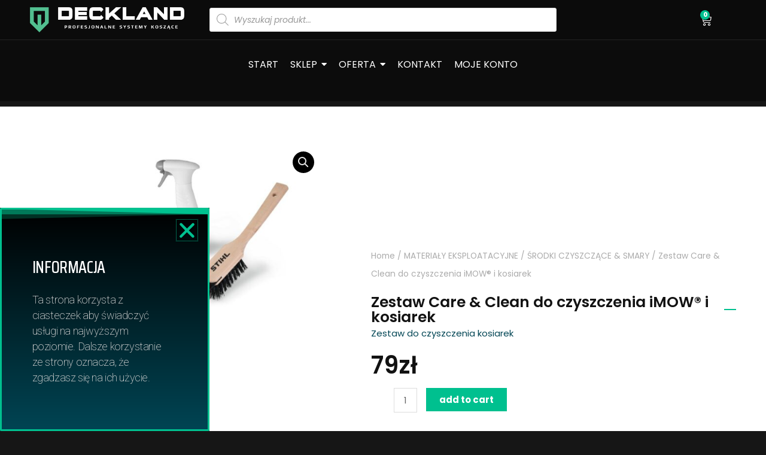

--- FILE ---
content_type: text/html; charset=UTF-8
request_url: https://deckland.pl/produkt/zestaw-care-clean-do-czyszczenia-imow-i-kosiarek/
body_size: 45871
content:
<!DOCTYPE html><html dir="ltr" lang="pl-PL" prefix="og: https://ogp.me/ns#"><head><meta charset="UTF-8"><link rel="preconnect" href="https://fonts.gstatic.com/" crossorigin /><script>WebFontConfig={google:{families:["Poppins:400,800","Roboto:100,100italic,200,200italic,300,300italic,400,400italic,500,500italic,600,600italic,700,700italic,800,800italic,900,900italic:latin-ext","Roboto Slab:100,100italic,200,200italic,300,300italic,400,400italic,500,500italic,600,600italic,700,700italic,800,800italic,900,900italic:latin-ext","Poppins:100,100italic,200,200italic,300,300italic,400,400italic,500,500italic,600,600italic,700,700italic,800,800italic,900,900italic:latin-ext","Work Sans:100,100italic,200,200italic,300,300italic,400,400italic,500,500italic,600,600italic,700,700italic,800,800italic,900,900italic:latin-ext","Saira Condensed:100,100italic,200,200italic,300,300italic,400,400italic,500,500italic,600,600italic,700,700italic,800,800italic,900,900italic:latin-ext"]}};if ( typeof WebFont === "object" && typeof WebFont.load === "function" ) { WebFont.load( WebFontConfig ); }</script><script data-optimized="1" src="https://deckland.pl/wp-content/plugins/litespeed-cache/assets/js/webfontloader.min.js"></script> <meta name="viewport" content="width=device-width, initial-scale=1"><link rel="profile" href="https://gmpg.org/xfn/11"><title>Zestaw Care &amp; Clean do czyszczenia iMOW® i kosiarek - DECKLAND</title><meta name="description" content="Zestaw do czyszczenia kosiarek" /><meta name="robots" content="max-image-preview:large" /><link rel="canonical" href="https://deckland.pl/produkt/zestaw-care-clean-do-czyszczenia-imow-i-kosiarek/" /><meta name="generator" content="All in One SEO (AIOSEO) 4.5.7.3" /><meta property="og:locale" content="pl_PL" /><meta property="og:site_name" content="DECKLAND - Profesjonalne Systemy Koszące" /><meta property="og:type" content="article" /><meta property="og:title" content="Zestaw Care &amp; Clean do czyszczenia iMOW® i kosiarek - DECKLAND" /><meta property="og:description" content="Zestaw do czyszczenia kosiarek" /><meta property="og:url" content="https://deckland.pl/produkt/zestaw-care-clean-do-czyszczenia-imow-i-kosiarek/" /><meta property="og:image" content="https://deckland.pl/wp-content/uploads/2017/10/logo-black-free-img.png" /><meta property="og:image:secure_url" content="https://deckland.pl/wp-content/uploads/2017/10/logo-black-free-img.png" /><meta property="article:published_time" content="2024-02-01T10:23:07+00:00" /><meta property="article:modified_time" content="2024-02-01T10:55:47+00:00" /><meta name="twitter:card" content="summary_large_image" /><meta name="twitter:title" content="Zestaw Care &amp; Clean do czyszczenia iMOW® i kosiarek - DECKLAND" /><meta name="twitter:description" content="Zestaw do czyszczenia kosiarek" /><meta name="twitter:image" content="https://deckland.pl/wp-content/uploads/2017/10/logo-black-free-img.png" /> <script type="application/ld+json" class="aioseo-schema">{"@context":"https:\/\/schema.org","@graph":[{"@type":"BreadcrumbList","@id":"https:\/\/deckland.pl\/produkt\/zestaw-care-clean-do-czyszczenia-imow-i-kosiarek\/#breadcrumblist","itemListElement":[{"@type":"ListItem","@id":"https:\/\/deckland.pl\/#listItem","position":1,"name":"Dom","item":"https:\/\/deckland.pl\/","nextItem":"https:\/\/deckland.pl\/produkt\/zestaw-care-clean-do-czyszczenia-imow-i-kosiarek\/#listItem"},{"@type":"ListItem","@id":"https:\/\/deckland.pl\/produkt\/zestaw-care-clean-do-czyszczenia-imow-i-kosiarek\/#listItem","position":2,"name":"Zestaw Care &amp; Clean do czyszczenia iMOW\u00ae i kosiarek","previousItem":"https:\/\/deckland.pl\/#listItem"}]},{"@type":"ItemPage","@id":"https:\/\/deckland.pl\/produkt\/zestaw-care-clean-do-czyszczenia-imow-i-kosiarek\/#itempage","url":"https:\/\/deckland.pl\/produkt\/zestaw-care-clean-do-czyszczenia-imow-i-kosiarek\/","name":"Zestaw Care & Clean do czyszczenia iMOW\u00ae i kosiarek - DECKLAND","description":"Zestaw do czyszczenia kosiarek","inLanguage":"pl-PL","isPartOf":{"@id":"https:\/\/deckland.pl\/#website"},"breadcrumb":{"@id":"https:\/\/deckland.pl\/produkt\/zestaw-care-clean-do-czyszczenia-imow-i-kosiarek\/#breadcrumblist"},"image":{"@type":"ImageObject","url":"https:\/\/deckland.pl\/wp-content\/uploads\/2024\/02\/img-14.jpg","@id":"https:\/\/deckland.pl\/produkt\/zestaw-care-clean-do-czyszczenia-imow-i-kosiarek\/#mainImage","width":1065,"height":710},"primaryImageOfPage":{"@id":"https:\/\/deckland.pl\/produkt\/zestaw-care-clean-do-czyszczenia-imow-i-kosiarek\/#mainImage"},"datePublished":"2024-02-01T11:23:07+01:00","dateModified":"2024-02-01T11:55:47+01:00"},{"@type":"Organization","@id":"https:\/\/deckland.pl\/#organization","name":"Deckland","url":"https:\/\/deckland.pl\/","logo":{"@type":"ImageObject","url":"https:\/\/deckland.pl\/wp-content\/uploads\/2017\/10\/logo-black-free-img.png","@id":"https:\/\/deckland.pl\/produkt\/zestaw-care-clean-do-czyszczenia-imow-i-kosiarek\/#organizationLogo","width":158,"height":29,"caption":"Logo Black"},"image":{"@id":"https:\/\/deckland.pl\/#organizationLogo"}},{"@type":"WebSite","@id":"https:\/\/deckland.pl\/#website","url":"https:\/\/deckland.pl\/","name":"Deckland","description":"Profesjonalne Systemy Kosz\u0105ce","inLanguage":"pl-PL","publisher":{"@id":"https:\/\/deckland.pl\/#organization"}}]}</script> <link rel='dns-prefetch' href='//fonts.googleapis.com' /><link rel="alternate" type="application/rss+xml" title="DECKLAND &raquo; Kanał z wpisami" href="https://deckland.pl/feed/" /><link rel="alternate" type="application/rss+xml" title="DECKLAND &raquo; Kanał z komentarzami" href="https://deckland.pl/comments/feed/" /><link rel="alternate" title="oEmbed (JSON)" type="application/json+oembed" href="https://deckland.pl/wp-json/oembed/1.0/embed?url=https%3A%2F%2Fdeckland.pl%2Fprodukt%2Fzestaw-care-clean-do-czyszczenia-imow-i-kosiarek%2F" /><link rel="alternate" title="oEmbed (XML)" type="text/xml+oembed" href="https://deckland.pl/wp-json/oembed/1.0/embed?url=https%3A%2F%2Fdeckland.pl%2Fprodukt%2Fzestaw-care-clean-do-czyszczenia-imow-i-kosiarek%2F&#038;format=xml" /><style id='wp-img-auto-sizes-contain-inline-css'>img:is([sizes=auto i],[sizes^="auto," i]){contain-intrinsic-size:3000px 1500px}
/*# sourceURL=wp-img-auto-sizes-contain-inline-css */</style><link rel='stylesheet' id='astra-theme-css-css' href='https://deckland.pl/wp-content/themes/astra/assets/css/minified/frontend.min.css?ver=4.6.4' media='all' /><style id='astra-theme-css-inline-css'>.ast-no-sidebar .entry-content .alignfull {margin-left: calc( -50vw + 50%);margin-right: calc( -50vw + 50%);max-width: 100vw;width: 100vw;}.ast-no-sidebar .entry-content .alignwide {margin-left: calc(-41vw + 50%);margin-right: calc(-41vw + 50%);max-width: unset;width: unset;}.ast-no-sidebar .entry-content .alignfull .alignfull,.ast-no-sidebar .entry-content .alignfull .alignwide,.ast-no-sidebar .entry-content .alignwide .alignfull,.ast-no-sidebar .entry-content .alignwide .alignwide,.ast-no-sidebar .entry-content .wp-block-column .alignfull,.ast-no-sidebar .entry-content .wp-block-column .alignwide{width: 100%;margin-left: auto;margin-right: auto;}.wp-block-gallery,.blocks-gallery-grid {margin: 0;}.wp-block-separator {max-width: 100px;}.wp-block-separator.is-style-wide,.wp-block-separator.is-style-dots {max-width: none;}.entry-content .has-2-columns .wp-block-column:first-child {padding-right: 10px;}.entry-content .has-2-columns .wp-block-column:last-child {padding-left: 10px;}@media (max-width: 782px) {.entry-content .wp-block-columns .wp-block-column {flex-basis: 100%;}.entry-content .has-2-columns .wp-block-column:first-child {padding-right: 0;}.entry-content .has-2-columns .wp-block-column:last-child {padding-left: 0;}}body .entry-content .wp-block-latest-posts {margin-left: 0;}body .entry-content .wp-block-latest-posts li {list-style: none;}.ast-no-sidebar .ast-container .entry-content .wp-block-latest-posts {margin-left: 0;}.ast-header-break-point .entry-content .alignwide {margin-left: auto;margin-right: auto;}.entry-content .blocks-gallery-item img {margin-bottom: auto;}.wp-block-pullquote {border-top: 4px solid #555d66;border-bottom: 4px solid #555d66;color: #40464d;}:root{--ast-container-default-xlg-padding:6.67em;--ast-container-default-lg-padding:5.67em;--ast-container-default-slg-padding:4.34em;--ast-container-default-md-padding:3.34em;--ast-container-default-sm-padding:6.67em;--ast-container-default-xs-padding:2.4em;--ast-container-default-xxs-padding:1.4em;--ast-code-block-background:#EEEEEE;--ast-comment-inputs-background:#FAFAFA;--ast-normal-container-width:1200px;--ast-narrow-container-width:750px;--ast-blog-title-font-weight:normal;--ast-blog-meta-weight:inherit;}html{font-size:93.75%;}a,.page-title{color:#7c7c7c;}a:hover,a:focus{color:var(--ast-global-color-0);}body,button,input,select,textarea,.ast-button,.ast-custom-button{font-family:'Poppins',sans-serif;font-weight:400;font-size:15px;font-size:1rem;line-height:var(--ast-body-line-height,2em);}blockquote{color:#959595;}p,.entry-content p{margin-bottom:2em;}h1,.entry-content h1,.entry-content h1 a,h2,.entry-content h2,.entry-content h2 a,h3,.entry-content h3,.entry-content h3 a,h4,.entry-content h4,.entry-content h4 a,h5,.entry-content h5,.entry-content h5 a,h6,.entry-content h6,.entry-content h6 a,.site-title,.site-title a{font-family:'Poppins',sans-serif;font-weight:800;}.site-title{font-size:28px;font-size:1.8666666666667rem;display:none;}.site-header .site-description{font-size:15px;font-size:1rem;display:none;}.entry-title{font-size:30px;font-size:2rem;}.archive .ast-article-post .ast-article-inner,.blog .ast-article-post .ast-article-inner,.archive .ast-article-post .ast-article-inner:hover,.blog .ast-article-post .ast-article-inner:hover{overflow:hidden;}h1,.entry-content h1,.entry-content h1 a{font-size:50px;font-size:3.3333333333333rem;font-family:'Poppins',sans-serif;}h2,.entry-content h2,.entry-content h2 a{font-size:37px;font-size:2.4666666666667rem;font-family:'Poppins',sans-serif;}h3,.entry-content h3,.entry-content h3 a{font-size:28px;font-size:1.8666666666667rem;font-family:'Poppins',sans-serif;}h4,.entry-content h4,.entry-content h4 a{font-size:21px;font-size:1.4rem;font-family:'Poppins',sans-serif;}h5,.entry-content h5,.entry-content h5 a{font-size:17px;font-size:1.1333333333333rem;font-family:'Poppins',sans-serif;}h6,.entry-content h6,.entry-content h6 a{font-size:16px;font-size:1.0666666666667rem;font-weight:800;font-family:'Poppins',sans-serif;text-transform:none;}::selection{background-color:var(--ast-global-color-0);color:#000000;}body,h1,.entry-title a,.entry-content h1,.entry-content h1 a,h2,.entry-content h2,.entry-content h2 a,h3,.entry-content h3,.entry-content h3 a,h4,.entry-content h4,.entry-content h4 a,h5,.entry-content h5,.entry-content h5 a,h6,.entry-content h6,.entry-content h6 a{color:#e0e0e0;}.tagcloud a:hover,.tagcloud a:focus,.tagcloud a.current-item{color:#ffffff;border-color:#7c7c7c;background-color:#7c7c7c;}input:focus,input[type="text"]:focus,input[type="email"]:focus,input[type="url"]:focus,input[type="password"]:focus,input[type="reset"]:focus,input[type="search"]:focus,textarea:focus{border-color:#7c7c7c;}input[type="radio"]:checked,input[type=reset],input[type="checkbox"]:checked,input[type="checkbox"]:hover:checked,input[type="checkbox"]:focus:checked,input[type=range]::-webkit-slider-thumb{border-color:#7c7c7c;background-color:#7c7c7c;box-shadow:none;}.site-footer a:hover + .post-count,.site-footer a:focus + .post-count{background:#7c7c7c;border-color:#7c7c7c;}.single .nav-links .nav-previous,.single .nav-links .nav-next{color:#7c7c7c;}.entry-meta,.entry-meta *{line-height:1.45;color:#7c7c7c;}.entry-meta a:not(.ast-button):hover,.entry-meta a:not(.ast-button):hover *,.entry-meta a:not(.ast-button):focus,.entry-meta a:not(.ast-button):focus *,.page-links > .page-link,.page-links .page-link:hover,.post-navigation a:hover{color:var(--ast-global-color-0);}#cat option,.secondary .calendar_wrap thead a,.secondary .calendar_wrap thead a:visited{color:#7c7c7c;}.secondary .calendar_wrap #today,.ast-progress-val span{background:#7c7c7c;}.secondary a:hover + .post-count,.secondary a:focus + .post-count{background:#7c7c7c;border-color:#7c7c7c;}.calendar_wrap #today > a{color:#ffffff;}.page-links .page-link,.single .post-navigation a{color:#7c7c7c;}.ast-search-menu-icon .search-form button.search-submit{padding:0 4px;}.ast-search-menu-icon form.search-form{padding-right:0;}.ast-search-menu-icon.slide-search input.search-field{width:0;}.ast-header-search .ast-search-menu-icon.ast-dropdown-active .search-form,.ast-header-search .ast-search-menu-icon.ast-dropdown-active .search-field:focus{transition:all 0.2s;}.search-form input.search-field:focus{outline:none;}.widget-title,.widget .wp-block-heading{font-size:21px;font-size:1.4rem;color:#e0e0e0;}.single .ast-author-details .author-title{color:var(--ast-global-color-0);}.ast-search-menu-icon.slide-search a:focus-visible:focus-visible,.astra-search-icon:focus-visible,#close:focus-visible,a:focus-visible,.ast-menu-toggle:focus-visible,.site .skip-link:focus-visible,.wp-block-loginout input:focus-visible,.wp-block-search.wp-block-search__button-inside .wp-block-search__inside-wrapper,.ast-header-navigation-arrow:focus-visible,.woocommerce .wc-proceed-to-checkout > .checkout-button:focus-visible,.woocommerce .woocommerce-MyAccount-navigation ul li a:focus-visible,.ast-orders-table__row .ast-orders-table__cell:focus-visible,.woocommerce .woocommerce-order-details .order-again > .button:focus-visible,.woocommerce .woocommerce-message a.button.wc-forward:focus-visible,.woocommerce #minus_qty:focus-visible,.woocommerce #plus_qty:focus-visible,a#ast-apply-coupon:focus-visible,.woocommerce .woocommerce-info a:focus-visible,.woocommerce .astra-shop-summary-wrap a:focus-visible,.woocommerce a.wc-forward:focus-visible,#ast-apply-coupon:focus-visible,.woocommerce-js .woocommerce-mini-cart-item a.remove:focus-visible,#close:focus-visible,.button.search-submit:focus-visible,#search_submit:focus,.normal-search:focus-visible{outline-style:dotted;outline-color:inherit;outline-width:thin;}input:focus,input[type="text"]:focus,input[type="email"]:focus,input[type="url"]:focus,input[type="password"]:focus,input[type="reset"]:focus,input[type="search"]:focus,input[type="number"]:focus,textarea:focus,.wp-block-search__input:focus,[data-section="section-header-mobile-trigger"] .ast-button-wrap .ast-mobile-menu-trigger-minimal:focus,.ast-mobile-popup-drawer.active .menu-toggle-close:focus,.woocommerce-ordering select.orderby:focus,#ast-scroll-top:focus,#coupon_code:focus,.woocommerce-page #comment:focus,.woocommerce #reviews #respond input#submit:focus,.woocommerce a.add_to_cart_button:focus,.woocommerce .button.single_add_to_cart_button:focus,.woocommerce .woocommerce-cart-form button:focus,.woocommerce .woocommerce-cart-form__cart-item .quantity .qty:focus,.woocommerce .woocommerce-billing-fields .woocommerce-billing-fields__field-wrapper .woocommerce-input-wrapper > .input-text:focus,.woocommerce #order_comments:focus,.woocommerce #place_order:focus,.woocommerce .woocommerce-address-fields .woocommerce-address-fields__field-wrapper .woocommerce-input-wrapper > .input-text:focus,.woocommerce .woocommerce-MyAccount-content form button:focus,.woocommerce .woocommerce-MyAccount-content .woocommerce-EditAccountForm .woocommerce-form-row .woocommerce-Input.input-text:focus,.woocommerce .ast-woocommerce-container .woocommerce-pagination ul.page-numbers li a:focus,body #content .woocommerce form .form-row .select2-container--default .select2-selection--single:focus,#ast-coupon-code:focus,.woocommerce.woocommerce-js .quantity input[type=number]:focus,.woocommerce-js .woocommerce-mini-cart-item .quantity input[type=number]:focus,.woocommerce p#ast-coupon-trigger:focus{border-style:dotted;border-color:inherit;border-width:thin;}input{outline:none;}.woocommerce-js input[type=text]:focus,.woocommerce-js input[type=email]:focus,.woocommerce-js textarea:focus,input[type=number]:focus,.comments-area textarea#comment:focus,.comments-area textarea#comment:active,.comments-area .ast-comment-formwrap input[type="text"]:focus,.comments-area .ast-comment-formwrap input[type="text"]:active{outline-style:disable;outline-color:inherit;outline-width:thin;}.site-logo-img img{ transition:all 0.2s linear;}body .ast-oembed-container *{position:absolute;top:0;width:100%;height:100%;left:0;}body .wp-block-embed-pocket-casts .ast-oembed-container *{position:unset;}.ast-single-post-featured-section + article {margin-top: 2em;}.site-content .ast-single-post-featured-section img {width: 100%;overflow: hidden;object-fit: cover;}.site > .ast-single-related-posts-container {margin-top: 0;}@media (min-width: 922px) {.ast-desktop .ast-container--narrow {max-width: var(--ast-narrow-container-width);margin: 0 auto;}}.ast-page-builder-template .hentry {margin: 0;}.ast-page-builder-template .site-content > .ast-container {max-width: 100%;padding: 0;}.ast-page-builder-template .site .site-content #primary {padding: 0;margin: 0;}.ast-page-builder-template .no-results {text-align: center;margin: 4em auto;}.ast-page-builder-template .ast-pagination {padding: 2em;}.ast-page-builder-template .entry-header.ast-no-title.ast-no-thumbnail {margin-top: 0;}.ast-page-builder-template .entry-header.ast-header-without-markup {margin-top: 0;margin-bottom: 0;}.ast-page-builder-template .entry-header.ast-no-title.ast-no-meta {margin-bottom: 0;}.ast-page-builder-template.single .post-navigation {padding-bottom: 2em;}.ast-page-builder-template.single-post .site-content > .ast-container {max-width: 100%;}.ast-page-builder-template .entry-header {margin-top: 4em;margin-left: auto;margin-right: auto;padding-left: 20px;padding-right: 20px;}.single.ast-page-builder-template .entry-header {padding-left: 20px;padding-right: 20px;}.ast-page-builder-template .ast-archive-description {margin: 4em auto 0;padding-left: 20px;padding-right: 20px;}.ast-page-builder-template.ast-no-sidebar .entry-content .alignwide {margin-left: 0;margin-right: 0;}@media (max-width:921px){#ast-desktop-header{display:none;}}@media (min-width:922px){#ast-mobile-header{display:none;}}.wp-block-buttons.aligncenter{justify-content:center;}@media (max-width:782px){.entry-content .wp-block-columns .wp-block-column{margin-left:0px;}}.wp-block-image.aligncenter{margin-left:auto;margin-right:auto;}.wp-block-table.aligncenter{margin-left:auto;margin-right:auto;}.wp-block-buttons .wp-block-button.is-style-outline .wp-block-button__link.wp-element-button,.ast-outline-button,.wp-block-uagb-buttons-child .uagb-buttons-repeater.ast-outline-button{border-color:var(--ast-global-color-0);border-top-width:2px;border-right-width:2px;border-bottom-width:2px;border-left-width:2px;font-family:'Poppins',sans-serif;font-weight:800;font-size:21px;font-size:1.4rem;line-height:1em;border-top-left-radius:0;border-top-right-radius:0;border-bottom-right-radius:0;border-bottom-left-radius:0;}.wp-block-button.is-style-outline .wp-block-button__link:hover,.wp-block-buttons .wp-block-button.is-style-outline .wp-block-button__link:focus,.wp-block-buttons .wp-block-button.is-style-outline > .wp-block-button__link:not(.has-text-color):hover,.wp-block-buttons .wp-block-button.wp-block-button__link.is-style-outline:not(.has-text-color):hover,.ast-outline-button:hover,.ast-outline-button:focus,.wp-block-uagb-buttons-child .uagb-buttons-repeater.ast-outline-button:hover,.wp-block-uagb-buttons-child .uagb-buttons-repeater.ast-outline-button:focus{background-color:var(--ast-global-color-2);border-color:var(--ast-global-color-1);}.wp-block-button .wp-block-button__link.wp-element-button.is-style-outline:not(.has-background),.wp-block-button.is-style-outline>.wp-block-button__link.wp-element-button:not(.has-background),.ast-outline-button{background-color:var(--ast-global-color-1);}.entry-content[ast-blocks-layout] > figure{margin-bottom:1em;}@media (max-width:921px){.ast-separate-container #primary,.ast-separate-container #secondary{padding:1.5em 0;}#primary,#secondary{padding:1.5em 0;margin:0;}.ast-left-sidebar #content > .ast-container{display:flex;flex-direction:column-reverse;width:100%;}.ast-separate-container .ast-article-post,.ast-separate-container .ast-article-single{padding:1.5em 2.14em;}.ast-author-box img.avatar{margin:20px 0 0 0;}}@media (min-width:922px){.ast-separate-container.ast-right-sidebar #primary,.ast-separate-container.ast-left-sidebar #primary{border:0;}.search-no-results.ast-separate-container #primary{margin-bottom:4em;}}.elementor-button-wrapper .elementor-button{border-style:solid;text-decoration:none;border-top-width:2px;border-right-width:2px;border-left-width:2px;border-bottom-width:2px;}body .elementor-button.elementor-size-sm,body .elementor-button.elementor-size-xs,body .elementor-button.elementor-size-md,body .elementor-button.elementor-size-lg,body .elementor-button.elementor-size-xl,body .elementor-button{border-top-left-radius:0;border-top-right-radius:0;border-bottom-right-radius:0;border-bottom-left-radius:0;padding-top:10px;padding-right:40px;padding-bottom:10px;padding-left:40px;}.elementor-button-wrapper .elementor-button{border-color:var(--ast-global-color-0);background-color:var(--ast-global-color-1);}.elementor-button-wrapper .elementor-button:hover,.elementor-button-wrapper .elementor-button:focus{color:var(--ast-global-color-1);background-color:var(--ast-global-color-2);border-color:var(--ast-global-color-1);}.wp-block-button .wp-block-button__link ,.elementor-button-wrapper .elementor-button{color:var(--ast-global-color-2);}.elementor-button-wrapper .elementor-button{font-family:'Poppins',sans-serif;font-weight:800;font-size:21px;font-size:1.4rem;line-height:1em;text-transform:lowercase;}body .elementor-button.elementor-size-sm,body .elementor-button.elementor-size-xs,body .elementor-button.elementor-size-md,body .elementor-button.elementor-size-lg,body .elementor-button.elementor-size-xl,body .elementor-button{font-size:21px;font-size:1.4rem;}.wp-block-button .wp-block-button__link:hover,.wp-block-button .wp-block-button__link:focus{color:var(--ast-global-color-1);background-color:var(--ast-global-color-2);border-color:var(--ast-global-color-1);}.wp-block-button .wp-block-button__link{border-style:solid;border-top-width:2px;border-right-width:2px;border-left-width:2px;border-bottom-width:2px;border-color:var(--ast-global-color-0);background-color:var(--ast-global-color-1);color:var(--ast-global-color-2);font-family:'Poppins',sans-serif;font-weight:800;line-height:1em;text-transform:lowercase;font-size:21px;font-size:1.4rem;border-top-left-radius:0;border-top-right-radius:0;border-bottom-right-radius:0;border-bottom-left-radius:0;padding-top:10px;padding-right:40px;padding-bottom:10px;padding-left:40px;}.menu-toggle,button,.ast-button,.ast-custom-button,.button,input#submit,input[type="button"],input[type="submit"],input[type="reset"]{border-style:solid;border-top-width:2px;border-right-width:2px;border-left-width:2px;border-bottom-width:2px;color:var(--ast-global-color-2);border-color:var(--ast-global-color-0);background-color:var(--ast-global-color-1);padding-top:10px;padding-right:40px;padding-bottom:10px;padding-left:40px;font-family:'Poppins',sans-serif;font-weight:800;font-size:21px;font-size:1.4rem;line-height:1em;text-transform:lowercase;border-top-left-radius:0;border-top-right-radius:0;border-bottom-right-radius:0;border-bottom-left-radius:0;}button:focus,.menu-toggle:hover,button:hover,.ast-button:hover,.ast-custom-button:hover .button:hover,.ast-custom-button:hover ,input[type=reset]:hover,input[type=reset]:focus,input#submit:hover,input#submit:focus,input[type="button"]:hover,input[type="button"]:focus,input[type="submit"]:hover,input[type="submit"]:focus{color:var(--ast-global-color-1);background-color:var(--ast-global-color-2);border-color:var(--ast-global-color-1);}@media (max-width:921px){.ast-mobile-header-stack .main-header-bar .ast-search-menu-icon{display:inline-block;}.ast-header-break-point.ast-header-custom-item-outside .ast-mobile-header-stack .main-header-bar .ast-search-icon{margin:0;}.ast-comment-avatar-wrap img{max-width:2.5em;}.ast-comment-meta{padding:0 1.8888em 1.3333em;}.ast-separate-container .ast-comment-list li.depth-1{padding:1.5em 2.14em;}.ast-separate-container .comment-respond{padding:2em 2.14em;}}@media (min-width:544px){.ast-container{max-width:100%;}}@media (max-width:544px){.ast-separate-container .ast-article-post,.ast-separate-container .ast-article-single,.ast-separate-container .comments-title,.ast-separate-container .ast-archive-description{padding:1.5em 1em;}.ast-separate-container #content .ast-container{padding-left:0.54em;padding-right:0.54em;}.ast-separate-container .ast-comment-list .bypostauthor{padding:.5em;}.ast-search-menu-icon.ast-dropdown-active .search-field{width:170px;}}body,.ast-separate-container{background-color:var(--ast-global-color-4);;background-image:none;;}.ast-no-sidebar.ast-separate-container .entry-content .alignfull {margin-left: -6.67em;margin-right: -6.67em;width: auto;}@media (max-width: 1200px) {.ast-no-sidebar.ast-separate-container .entry-content .alignfull {margin-left: -2.4em;margin-right: -2.4em;}}@media (max-width: 768px) {.ast-no-sidebar.ast-separate-container .entry-content .alignfull {margin-left: -2.14em;margin-right: -2.14em;}}@media (max-width: 544px) {.ast-no-sidebar.ast-separate-container .entry-content .alignfull {margin-left: -1em;margin-right: -1em;}}.ast-no-sidebar.ast-separate-container .entry-content .alignwide {margin-left: -20px;margin-right: -20px;}.ast-no-sidebar.ast-separate-container .entry-content .wp-block-column .alignfull,.ast-no-sidebar.ast-separate-container .entry-content .wp-block-column .alignwide {margin-left: auto;margin-right: auto;width: 100%;}@media (max-width:921px){.site-title{font-size:28px;font-size:1.8666666666667rem;display:none;}.site-header .site-description{display:none;}h1,.entry-content h1,.entry-content h1 a{font-size:50px;}h2,.entry-content h2,.entry-content h2 a{font-size:40px;}h3,.entry-content h3,.entry-content h3 a{font-size:20px;}h4,.entry-content h4,.entry-content h4 a{font-size:24px;font-size:1.6rem;}h6,.entry-content h6,.entry-content h6 a{font-size:20px;font-size:1.3333333333333rem;}}@media (max-width:544px){.site-title{display:none;}.site-header .site-description{display:none;}h1,.entry-content h1,.entry-content h1 a{font-size:30px;}h2,.entry-content h2,.entry-content h2 a{font-size:35px;}h3,.entry-content h3,.entry-content h3 a{font-size:20px;}}@media (max-width:921px){html{font-size:85.5%;}}@media (max-width:544px){html{font-size:85.5%;}}@media (min-width:922px){.ast-container{max-width:1240px;}}@font-face {font-family: "Astra";src: url(https://deckland.pl/wp-content/themes/astra/assets/fonts/astra.woff) format("woff"),url(https://deckland.pl/wp-content/themes/astra/assets/fonts/astra.ttf) format("truetype"),url(https://deckland.pl/wp-content/themes/astra/assets/fonts/astra.svg#astra) format("svg");font-weight: normal;font-style: normal;font-display: fallback;}@media (min-width:922px){.main-header-menu .sub-menu .menu-item.ast-left-align-sub-menu:hover > .sub-menu,.main-header-menu .sub-menu .menu-item.ast-left-align-sub-menu.focus > .sub-menu{margin-left:-2px;}}.site .comments-area{padding-bottom:3em;}.astra-icon-down_arrow::after {content: "\e900";font-family: Astra;}.astra-icon-close::after {content: "\e5cd";font-family: Astra;}.astra-icon-drag_handle::after {content: "\e25d";font-family: Astra;}.astra-icon-format_align_justify::after {content: "\e235";font-family: Astra;}.astra-icon-menu::after {content: "\e5d2";font-family: Astra;}.astra-icon-reorder::after {content: "\e8fe";font-family: Astra;}.astra-icon-search::after {content: "\e8b6";font-family: Astra;}.astra-icon-zoom_in::after {content: "\e56b";font-family: Astra;}.astra-icon-check-circle::after {content: "\e901";font-family: Astra;}.astra-icon-shopping-cart::after {content: "\f07a";font-family: Astra;}.astra-icon-shopping-bag::after {content: "\f290";font-family: Astra;}.astra-icon-shopping-basket::after {content: "\f291";font-family: Astra;}.astra-icon-circle-o::after {content: "\e903";font-family: Astra;}.astra-icon-certificate::after {content: "\e902";font-family: Astra;}blockquote {padding: 1.2em;}:root .has-ast-global-color-0-color{color:var(--ast-global-color-0);}:root .has-ast-global-color-0-background-color{background-color:var(--ast-global-color-0);}:root .wp-block-button .has-ast-global-color-0-color{color:var(--ast-global-color-0);}:root .wp-block-button .has-ast-global-color-0-background-color{background-color:var(--ast-global-color-0);}:root .has-ast-global-color-1-color{color:var(--ast-global-color-1);}:root .has-ast-global-color-1-background-color{background-color:var(--ast-global-color-1);}:root .wp-block-button .has-ast-global-color-1-color{color:var(--ast-global-color-1);}:root .wp-block-button .has-ast-global-color-1-background-color{background-color:var(--ast-global-color-1);}:root .has-ast-global-color-2-color{color:var(--ast-global-color-2);}:root .has-ast-global-color-2-background-color{background-color:var(--ast-global-color-2);}:root .wp-block-button .has-ast-global-color-2-color{color:var(--ast-global-color-2);}:root .wp-block-button .has-ast-global-color-2-background-color{background-color:var(--ast-global-color-2);}:root .has-ast-global-color-3-color{color:var(--ast-global-color-3);}:root .has-ast-global-color-3-background-color{background-color:var(--ast-global-color-3);}:root .wp-block-button .has-ast-global-color-3-color{color:var(--ast-global-color-3);}:root .wp-block-button .has-ast-global-color-3-background-color{background-color:var(--ast-global-color-3);}:root .has-ast-global-color-4-color{color:var(--ast-global-color-4);}:root .has-ast-global-color-4-background-color{background-color:var(--ast-global-color-4);}:root .wp-block-button .has-ast-global-color-4-color{color:var(--ast-global-color-4);}:root .wp-block-button .has-ast-global-color-4-background-color{background-color:var(--ast-global-color-4);}:root .has-ast-global-color-5-color{color:var(--ast-global-color-5);}:root .has-ast-global-color-5-background-color{background-color:var(--ast-global-color-5);}:root .wp-block-button .has-ast-global-color-5-color{color:var(--ast-global-color-5);}:root .wp-block-button .has-ast-global-color-5-background-color{background-color:var(--ast-global-color-5);}:root .has-ast-global-color-6-color{color:var(--ast-global-color-6);}:root .has-ast-global-color-6-background-color{background-color:var(--ast-global-color-6);}:root .wp-block-button .has-ast-global-color-6-color{color:var(--ast-global-color-6);}:root .wp-block-button .has-ast-global-color-6-background-color{background-color:var(--ast-global-color-6);}:root .has-ast-global-color-7-color{color:var(--ast-global-color-7);}:root .has-ast-global-color-7-background-color{background-color:var(--ast-global-color-7);}:root .wp-block-button .has-ast-global-color-7-color{color:var(--ast-global-color-7);}:root .wp-block-button .has-ast-global-color-7-background-color{background-color:var(--ast-global-color-7);}:root .has-ast-global-color-8-color{color:var(--ast-global-color-8);}:root .has-ast-global-color-8-background-color{background-color:var(--ast-global-color-8);}:root .wp-block-button .has-ast-global-color-8-color{color:var(--ast-global-color-8);}:root .wp-block-button .has-ast-global-color-8-background-color{background-color:var(--ast-global-color-8);}:root{--ast-global-color-0:#00c08f;--ast-global-color-1:#00c08f;--ast-global-color-2:#ffffff;--ast-global-color-3:#e7e7e7;--ast-global-color-4:#161616;--ast-global-color-5:#000000;--ast-global-color-6:#243673;--ast-global-color-7:#FBFCFF;--ast-global-color-8:#BFD1FF;}:root {--ast-border-color : #dddddd;}.ast-breadcrumbs .trail-browse,.ast-breadcrumbs .trail-items,.ast-breadcrumbs .trail-items li{display:inline-block;margin:0;padding:0;border:none;background:inherit;text-indent:0;text-decoration:none;}.ast-breadcrumbs .trail-browse{font-size:inherit;font-style:inherit;font-weight:inherit;color:inherit;}.ast-breadcrumbs .trail-items{list-style:none;}.trail-items li::after{padding:0 0.3em;content:"\00bb";}.trail-items li:last-of-type::after{display:none;}h1,.entry-content h1,h2,.entry-content h2,h3,.entry-content h3,h4,.entry-content h4,h5,.entry-content h5,h6,.entry-content h6{color:#ffffff;}@media (max-width:921px){.ast-builder-grid-row-container.ast-builder-grid-row-tablet-3-firstrow .ast-builder-grid-row > *:first-child,.ast-builder-grid-row-container.ast-builder-grid-row-tablet-3-lastrow .ast-builder-grid-row > *:last-child{grid-column:1 / -1;}}@media (max-width:544px){.ast-builder-grid-row-container.ast-builder-grid-row-mobile-3-firstrow .ast-builder-grid-row > *:first-child,.ast-builder-grid-row-container.ast-builder-grid-row-mobile-3-lastrow .ast-builder-grid-row > *:last-child{grid-column:1 / -1;}}.ast-builder-layout-element[data-section="title_tagline"]{display:flex;}@media (max-width:921px){.ast-header-break-point .ast-builder-layout-element[data-section="title_tagline"]{display:flex;}}@media (max-width:544px){.ast-header-break-point .ast-builder-layout-element[data-section="title_tagline"]{display:flex;}}.ast-builder-menu-1{font-family:inherit;font-weight:inherit;}.ast-builder-menu-1 .menu-item > .menu-link{color:var(--ast-global-color-2);}.ast-builder-menu-1 .menu-item > .ast-menu-toggle{color:var(--ast-global-color-2);}.ast-builder-menu-1 .menu-item:hover > .menu-link,.ast-builder-menu-1 .inline-on-mobile .menu-item:hover > .ast-menu-toggle{color:var(--ast-global-color-0);}.ast-builder-menu-1 .menu-item:hover > .ast-menu-toggle{color:var(--ast-global-color-0);}.ast-builder-menu-1 .menu-item.current-menu-item > .menu-link,.ast-builder-menu-1 .inline-on-mobile .menu-item.current-menu-item > .ast-menu-toggle,.ast-builder-menu-1 .current-menu-ancestor > .menu-link{color:var(--ast-global-color-0);}.ast-builder-menu-1 .menu-item.current-menu-item > .ast-menu-toggle{color:var(--ast-global-color-0);}.ast-builder-menu-1 .sub-menu,.ast-builder-menu-1 .inline-on-mobile .sub-menu{border-top-width:1px;border-bottom-width:1px;border-right-width:1px;border-left-width:1px;border-color:rgba(23,23,23,0.08);border-style:solid;}.ast-builder-menu-1 .main-header-menu > .menu-item > .sub-menu,.ast-builder-menu-1 .main-header-menu > .menu-item > .astra-full-megamenu-wrapper{margin-top:0;}.ast-desktop .ast-builder-menu-1 .main-header-menu > .menu-item > .sub-menu:before,.ast-desktop .ast-builder-menu-1 .main-header-menu > .menu-item > .astra-full-megamenu-wrapper:before{height:calc( 0px + 5px );}.ast-desktop .ast-builder-menu-1 .menu-item .sub-menu .menu-link{border-style:none;}@media (max-width:921px){.ast-builder-menu-1 .main-header-menu .menu-item > .menu-link{color:var(--ast-global-color-5);}.ast-builder-menu-1 .menu-item > .ast-menu-toggle{color:var(--ast-global-color-5);}.ast-builder-menu-1 .menu-item:hover > .menu-link,.ast-builder-menu-1 .inline-on-mobile .menu-item:hover > .ast-menu-toggle{color:var(--ast-global-color-4);background:var(--ast-global-color-3);}.ast-builder-menu-1 .menu-item:hover > .ast-menu-toggle{color:var(--ast-global-color-4);}.ast-builder-menu-1 .menu-item.current-menu-item > .menu-link,.ast-builder-menu-1 .inline-on-mobile .menu-item.current-menu-item > .ast-menu-toggle,.ast-builder-menu-1 .current-menu-ancestor > .menu-link,.ast-builder-menu-1 .current-menu-ancestor > .ast-menu-toggle{color:var(--ast-global-color-4);background:var(--ast-global-color-3);}.ast-builder-menu-1 .menu-item.current-menu-item > .ast-menu-toggle{color:var(--ast-global-color-4);}.ast-header-break-point .ast-builder-menu-1 .menu-item.menu-item-has-children > .ast-menu-toggle{top:0;}.ast-builder-menu-1 .inline-on-mobile .menu-item.menu-item-has-children > .ast-menu-toggle{right:-15px;}.ast-builder-menu-1 .menu-item-has-children > .menu-link:after{content:unset;}.ast-builder-menu-1 .main-header-menu > .menu-item > .sub-menu,.ast-builder-menu-1 .main-header-menu > .menu-item > .astra-full-megamenu-wrapper{margin-top:0;}.ast-builder-menu-1 .main-header-menu,.ast-builder-menu-1 .main-header-menu .sub-menu{background-color:var(--ast-global-color-2);;background-image:none;;}}@media (max-width:544px){.ast-header-break-point .ast-builder-menu-1 .menu-item.menu-item-has-children > .ast-menu-toggle{top:0;}.ast-builder-menu-1 .main-header-menu > .menu-item > .sub-menu,.ast-builder-menu-1 .main-header-menu > .menu-item > .astra-full-megamenu-wrapper{margin-top:0;}}.ast-builder-menu-1{display:flex;}@media (max-width:921px){.ast-header-break-point .ast-builder-menu-1{display:flex;}}@media (max-width:544px){.ast-header-break-point .ast-builder-menu-1{display:flex;}}.site-footer{background-color:var(--ast-global-color-2);;background-image:none;;}.elementor-template-full-width .ast-container{display:block;}.elementor-screen-only,.screen-reader-text,.screen-reader-text span,.ui-helper-hidden-accessible{top:0 !important;}@media (max-width:544px){.elementor-element .elementor-wc-products .woocommerce[class*="columns-"] ul.products li.product{width:auto;margin:0;}.elementor-element .woocommerce .woocommerce-result-count{float:none;}}.ast-desktop .ast-mega-menu-enabled .ast-builder-menu-1 div:not( .astra-full-megamenu-wrapper) .sub-menu,.ast-builder-menu-1 .inline-on-mobile .sub-menu,.ast-desktop .ast-builder-menu-1 .astra-full-megamenu-wrapper,.ast-desktop .ast-builder-menu-1 .menu-item .sub-menu{box-shadow:0px 4px 10px -2px rgba(0,0,0,0.1);}.ast-desktop .ast-mobile-popup-drawer.active .ast-mobile-popup-inner{max-width:35%;}@media (max-width:921px){.ast-mobile-popup-drawer.active .ast-mobile-popup-inner{max-width:90%;}}@media (max-width:544px){.ast-mobile-popup-drawer.active .ast-mobile-popup-inner{max-width:90%;}}.ast-header-break-point .main-header-bar{border-bottom-width:0;}@media (min-width:922px){.main-header-bar{border-bottom-width:0;}}.ast-flex{-webkit-align-content:center;-ms-flex-line-pack:center;align-content:center;-webkit-box-align:center;-webkit-align-items:center;-moz-box-align:center;-ms-flex-align:center;align-items:center;}.main-header-bar{padding:1em 0;}.ast-site-identity{padding:0;}.header-main-layout-1 .ast-flex.main-header-container,.header-main-layout-3 .ast-flex.main-header-container{-webkit-align-content:center;-ms-flex-line-pack:center;align-content:center;-webkit-box-align:center;-webkit-align-items:center;-moz-box-align:center;-ms-flex-align:center;align-items:center;}.header-main-layout-1 .ast-flex.main-header-container,.header-main-layout-3 .ast-flex.main-header-container{-webkit-align-content:center;-ms-flex-line-pack:center;align-content:center;-webkit-box-align:center;-webkit-align-items:center;-moz-box-align:center;-ms-flex-align:center;align-items:center;}.main-header-menu .sub-menu .menu-item.menu-item-has-children > .menu-link:after{position:absolute;right:1em;top:50%;transform:translate(0,-50%) rotate(270deg);}.ast-header-break-point .main-header-bar .main-header-bar-navigation .page_item_has_children > .ast-menu-toggle::before,.ast-header-break-point .main-header-bar .main-header-bar-navigation .menu-item-has-children > .ast-menu-toggle::before,.ast-mobile-popup-drawer .main-header-bar-navigation .menu-item-has-children>.ast-menu-toggle::before,.ast-header-break-point .ast-mobile-header-wrap .main-header-bar-navigation .menu-item-has-children > .ast-menu-toggle::before{font-weight:bold;content:"\e900";font-family:Astra;text-decoration:inherit;display:inline-block;}.ast-header-break-point .main-navigation ul.sub-menu .menu-item .menu-link:before{content:"\e900";font-family:Astra;font-size:.65em;text-decoration:inherit;display:inline-block;transform:translate(0,-2px) rotateZ(270deg);margin-right:5px;}.widget_search .search-form:after{font-family:Astra;font-size:1.2em;font-weight:normal;content:"\e8b6";position:absolute;top:50%;right:15px;transform:translate(0,-50%);}.astra-search-icon::before{content:"\e8b6";font-family:Astra;font-style:normal;font-weight:normal;text-decoration:inherit;text-align:center;-webkit-font-smoothing:antialiased;-moz-osx-font-smoothing:grayscale;z-index:3;}.main-header-bar .main-header-bar-navigation .page_item_has_children > a:after,.main-header-bar .main-header-bar-navigation .menu-item-has-children > a:after,.menu-item-has-children .ast-header-navigation-arrow:after{content:"\e900";display:inline-block;font-family:Astra;font-size:.6rem;font-weight:bold;text-rendering:auto;-webkit-font-smoothing:antialiased;-moz-osx-font-smoothing:grayscale;margin-left:10px;line-height:normal;}.menu-item-has-children .sub-menu .ast-header-navigation-arrow:after{margin-left:0;}.ast-mobile-popup-drawer .main-header-bar-navigation .ast-submenu-expanded>.ast-menu-toggle::before{transform:rotateX(180deg);}.ast-header-break-point .main-header-bar-navigation .menu-item-has-children > .menu-link:after{display:none;}@media (min-width:922px){.ast-builder-menu .main-navigation > ul > li:last-child a{margin-right:0;}}.ast-separate-container .ast-article-inner{background-color:transparent;background-image:none;}.ast-separate-container .ast-article-post{background-color:var(--ast-global-color-5);;background-image:none;;}.ast-separate-container .ast-article-single:not(.ast-related-post),.woocommerce.ast-separate-container .ast-woocommerce-container,.ast-separate-container .error-404,.ast-separate-container .no-results,.single.ast-separate-container.ast-author-meta,.ast-separate-container .related-posts-title-wrapper,.ast-separate-container .comments-count-wrapper,.ast-box-layout.ast-plain-container .site-content,.ast-padded-layout.ast-plain-container .site-content,.ast-separate-container .ast-archive-description,.ast-separate-container .comments-area .comment-respond,.ast-separate-container .comments-area .ast-comment-list li,.ast-separate-container .comments-area .comments-title{background-color:var(--ast-global-color-5);;background-image:none;;}.ast-separate-container.ast-two-container #secondary .widget{background-color:var(--ast-global-color-5);;background-image:none;;}.ast-mobile-header-content > *,.ast-desktop-header-content > * {padding: 10px 0;height: auto;}.ast-mobile-header-content > *:first-child,.ast-desktop-header-content > *:first-child {padding-top: 10px;}.ast-mobile-header-content > .ast-builder-menu,.ast-desktop-header-content > .ast-builder-menu {padding-top: 0;}.ast-mobile-header-content > *:last-child,.ast-desktop-header-content > *:last-child {padding-bottom: 0;}.ast-mobile-header-content .ast-search-menu-icon.ast-inline-search label,.ast-desktop-header-content .ast-search-menu-icon.ast-inline-search label {width: 100%;}.ast-desktop-header-content .main-header-bar-navigation .ast-submenu-expanded > .ast-menu-toggle::before {transform: rotateX(180deg);}#ast-desktop-header .ast-desktop-header-content,.ast-mobile-header-content .ast-search-icon,.ast-desktop-header-content .ast-search-icon,.ast-mobile-header-wrap .ast-mobile-header-content,.ast-main-header-nav-open.ast-popup-nav-open .ast-mobile-header-wrap .ast-mobile-header-content,.ast-main-header-nav-open.ast-popup-nav-open .ast-desktop-header-content {display: none;}.ast-main-header-nav-open.ast-header-break-point #ast-desktop-header .ast-desktop-header-content,.ast-main-header-nav-open.ast-header-break-point .ast-mobile-header-wrap .ast-mobile-header-content {display: block;}.ast-desktop .ast-desktop-header-content .astra-menu-animation-slide-up > .menu-item > .sub-menu,.ast-desktop .ast-desktop-header-content .astra-menu-animation-slide-up > .menu-item .menu-item > .sub-menu,.ast-desktop .ast-desktop-header-content .astra-menu-animation-slide-down > .menu-item > .sub-menu,.ast-desktop .ast-desktop-header-content .astra-menu-animation-slide-down > .menu-item .menu-item > .sub-menu,.ast-desktop .ast-desktop-header-content .astra-menu-animation-fade > .menu-item > .sub-menu,.ast-desktop .ast-desktop-header-content .astra-menu-animation-fade > .menu-item .menu-item > .sub-menu {opacity: 1;visibility: visible;}.ast-hfb-header.ast-default-menu-enable.ast-header-break-point .ast-mobile-header-wrap .ast-mobile-header-content .main-header-bar-navigation {width: unset;margin: unset;}.ast-mobile-header-content.content-align-flex-end .main-header-bar-navigation .menu-item-has-children > .ast-menu-toggle,.ast-desktop-header-content.content-align-flex-end .main-header-bar-navigation .menu-item-has-children > .ast-menu-toggle {left: calc( 20px - 0.907em);right: auto;}.ast-mobile-header-content .ast-search-menu-icon,.ast-mobile-header-content .ast-search-menu-icon.slide-search,.ast-desktop-header-content .ast-search-menu-icon,.ast-desktop-header-content .ast-search-menu-icon.slide-search {width: 100%;position: relative;display: block;right: auto;transform: none;}.ast-mobile-header-content .ast-search-menu-icon.slide-search .search-form,.ast-mobile-header-content .ast-search-menu-icon .search-form,.ast-desktop-header-content .ast-search-menu-icon.slide-search .search-form,.ast-desktop-header-content .ast-search-menu-icon .search-form {right: 0;visibility: visible;opacity: 1;position: relative;top: auto;transform: none;padding: 0;display: block;overflow: hidden;}.ast-mobile-header-content .ast-search-menu-icon.ast-inline-search .search-field,.ast-mobile-header-content .ast-search-menu-icon .search-field,.ast-desktop-header-content .ast-search-menu-icon.ast-inline-search .search-field,.ast-desktop-header-content .ast-search-menu-icon .search-field {width: 100%;padding-right: 5.5em;}.ast-mobile-header-content .ast-search-menu-icon .search-submit,.ast-desktop-header-content .ast-search-menu-icon .search-submit {display: block;position: absolute;height: 100%;top: 0;right: 0;padding: 0 1em;border-radius: 0;}.ast-hfb-header.ast-default-menu-enable.ast-header-break-point .ast-mobile-header-wrap .ast-mobile-header-content .main-header-bar-navigation ul .sub-menu .menu-link {padding-left: 30px;}.ast-hfb-header.ast-default-menu-enable.ast-header-break-point .ast-mobile-header-wrap .ast-mobile-header-content .main-header-bar-navigation .sub-menu .menu-item .menu-item .menu-link {padding-left: 40px;}.ast-mobile-popup-drawer.active .ast-mobile-popup-inner{background-color:#ffffff;;}.ast-mobile-header-wrap .ast-mobile-header-content,.ast-desktop-header-content{background-color:#ffffff;;}.ast-mobile-popup-content > *,.ast-mobile-header-content > *,.ast-desktop-popup-content > *,.ast-desktop-header-content > *{padding-top:0;padding-bottom:0;}.content-align-flex-start .ast-builder-layout-element{justify-content:flex-start;}.content-align-flex-start .main-header-menu{text-align:left;}.ast-mobile-popup-drawer.active .menu-toggle-close{color:#3a3a3a;}.ast-mobile-header-wrap .ast-primary-header-bar,.ast-primary-header-bar .site-primary-header-wrap{min-height:70px;}.ast-desktop .ast-primary-header-bar .main-header-menu > .menu-item{line-height:70px;}.ast-header-break-point #masthead .ast-mobile-header-wrap .ast-primary-header-bar,.ast-header-break-point #masthead .ast-mobile-header-wrap .ast-below-header-bar,.ast-header-break-point #masthead .ast-mobile-header-wrap .ast-above-header-bar{padding-left:20px;padding-right:20px;}.ast-header-break-point .ast-primary-header-bar{border-bottom-width:0;border-bottom-color:#eaeaea;border-bottom-style:solid;}@media (min-width:922px){.ast-primary-header-bar{border-bottom-width:0;border-bottom-color:#eaeaea;border-bottom-style:solid;}}.ast-primary-header-bar{display:block;}@media (max-width:921px){.ast-header-break-point .ast-primary-header-bar{display:grid;}}@media (max-width:544px){.ast-header-break-point .ast-primary-header-bar{display:grid;}}[data-section="section-header-mobile-trigger"] .ast-button-wrap .ast-mobile-menu-trigger-fill{color:var(--ast-global-color-4);border:none;background:var(--ast-global-color-0);border-top-left-radius:2px;border-top-right-radius:2px;border-bottom-right-radius:2px;border-bottom-left-radius:2px;}[data-section="section-header-mobile-trigger"] .ast-button-wrap .mobile-menu-toggle-icon .ast-mobile-svg{width:20px;height:20px;fill:var(--ast-global-color-4);}[data-section="section-header-mobile-trigger"] .ast-button-wrap .mobile-menu-wrap .mobile-menu{color:var(--ast-global-color-4);}:root{--e-global-color-astglobalcolor0:#00c08f;--e-global-color-astglobalcolor1:#00c08f;--e-global-color-astglobalcolor2:#ffffff;--e-global-color-astglobalcolor3:#e7e7e7;--e-global-color-astglobalcolor4:#161616;--e-global-color-astglobalcolor5:#000000;--e-global-color-astglobalcolor6:#243673;--e-global-color-astglobalcolor7:#FBFCFF;--e-global-color-astglobalcolor8:#BFD1FF;}
/*# sourceURL=astra-theme-css-inline-css */</style><link rel='stylesheet' id='bdt-uikit-css' href='https://deckland.pl/wp-content/plugins/bdthemes-prime-slider-lite/assets/css/bdt-uikit.css?ver=3.17.0' media='all' /><link rel='stylesheet' id='prime-slider-site-css' href='https://deckland.pl/wp-content/plugins/bdthemes-prime-slider-lite/assets/css/prime-slider-site.css?ver=3.13.2' media='all' /><link rel='stylesheet' id='wp-block-library-css' href='https://deckland.pl/wp-includes/css/dist/block-library/style.min.css?ver=6.9' media='all' /><style id='global-styles-inline-css'>:root{--wp--preset--aspect-ratio--square: 1;--wp--preset--aspect-ratio--4-3: 4/3;--wp--preset--aspect-ratio--3-4: 3/4;--wp--preset--aspect-ratio--3-2: 3/2;--wp--preset--aspect-ratio--2-3: 2/3;--wp--preset--aspect-ratio--16-9: 16/9;--wp--preset--aspect-ratio--9-16: 9/16;--wp--preset--color--black: #000000;--wp--preset--color--cyan-bluish-gray: #abb8c3;--wp--preset--color--white: #ffffff;--wp--preset--color--pale-pink: #f78da7;--wp--preset--color--vivid-red: #cf2e2e;--wp--preset--color--luminous-vivid-orange: #ff6900;--wp--preset--color--luminous-vivid-amber: #fcb900;--wp--preset--color--light-green-cyan: #7bdcb5;--wp--preset--color--vivid-green-cyan: #00d084;--wp--preset--color--pale-cyan-blue: #8ed1fc;--wp--preset--color--vivid-cyan-blue: #0693e3;--wp--preset--color--vivid-purple: #9b51e0;--wp--preset--color--ast-global-color-0: var(--ast-global-color-0);--wp--preset--color--ast-global-color-1: var(--ast-global-color-1);--wp--preset--color--ast-global-color-2: var(--ast-global-color-2);--wp--preset--color--ast-global-color-3: var(--ast-global-color-3);--wp--preset--color--ast-global-color-4: var(--ast-global-color-4);--wp--preset--color--ast-global-color-5: var(--ast-global-color-5);--wp--preset--color--ast-global-color-6: var(--ast-global-color-6);--wp--preset--color--ast-global-color-7: var(--ast-global-color-7);--wp--preset--color--ast-global-color-8: var(--ast-global-color-8);--wp--preset--gradient--vivid-cyan-blue-to-vivid-purple: linear-gradient(135deg,rgb(6,147,227) 0%,rgb(155,81,224) 100%);--wp--preset--gradient--light-green-cyan-to-vivid-green-cyan: linear-gradient(135deg,rgb(122,220,180) 0%,rgb(0,208,130) 100%);--wp--preset--gradient--luminous-vivid-amber-to-luminous-vivid-orange: linear-gradient(135deg,rgb(252,185,0) 0%,rgb(255,105,0) 100%);--wp--preset--gradient--luminous-vivid-orange-to-vivid-red: linear-gradient(135deg,rgb(255,105,0) 0%,rgb(207,46,46) 100%);--wp--preset--gradient--very-light-gray-to-cyan-bluish-gray: linear-gradient(135deg,rgb(238,238,238) 0%,rgb(169,184,195) 100%);--wp--preset--gradient--cool-to-warm-spectrum: linear-gradient(135deg,rgb(74,234,220) 0%,rgb(151,120,209) 20%,rgb(207,42,186) 40%,rgb(238,44,130) 60%,rgb(251,105,98) 80%,rgb(254,248,76) 100%);--wp--preset--gradient--blush-light-purple: linear-gradient(135deg,rgb(255,206,236) 0%,rgb(152,150,240) 100%);--wp--preset--gradient--blush-bordeaux: linear-gradient(135deg,rgb(254,205,165) 0%,rgb(254,45,45) 50%,rgb(107,0,62) 100%);--wp--preset--gradient--luminous-dusk: linear-gradient(135deg,rgb(255,203,112) 0%,rgb(199,81,192) 50%,rgb(65,88,208) 100%);--wp--preset--gradient--pale-ocean: linear-gradient(135deg,rgb(255,245,203) 0%,rgb(182,227,212) 50%,rgb(51,167,181) 100%);--wp--preset--gradient--electric-grass: linear-gradient(135deg,rgb(202,248,128) 0%,rgb(113,206,126) 100%);--wp--preset--gradient--midnight: linear-gradient(135deg,rgb(2,3,129) 0%,rgb(40,116,252) 100%);--wp--preset--font-size--small: 13px;--wp--preset--font-size--medium: 20px;--wp--preset--font-size--large: 36px;--wp--preset--font-size--x-large: 42px;--wp--preset--spacing--20: 0.44rem;--wp--preset--spacing--30: 0.67rem;--wp--preset--spacing--40: 1rem;--wp--preset--spacing--50: 1.5rem;--wp--preset--spacing--60: 2.25rem;--wp--preset--spacing--70: 3.38rem;--wp--preset--spacing--80: 5.06rem;--wp--preset--shadow--natural: 6px 6px 9px rgba(0, 0, 0, 0.2);--wp--preset--shadow--deep: 12px 12px 50px rgba(0, 0, 0, 0.4);--wp--preset--shadow--sharp: 6px 6px 0px rgba(0, 0, 0, 0.2);--wp--preset--shadow--outlined: 6px 6px 0px -3px rgb(255, 255, 255), 6px 6px rgb(0, 0, 0);--wp--preset--shadow--crisp: 6px 6px 0px rgb(0, 0, 0);}:root { --wp--style--global--content-size: var(--wp--custom--ast-content-width-size);--wp--style--global--wide-size: var(--wp--custom--ast-wide-width-size); }:where(body) { margin: 0; }.wp-site-blocks > .alignleft { float: left; margin-right: 2em; }.wp-site-blocks > .alignright { float: right; margin-left: 2em; }.wp-site-blocks > .aligncenter { justify-content: center; margin-left: auto; margin-right: auto; }:where(.wp-site-blocks) > * { margin-block-start: 24px; margin-block-end: 0; }:where(.wp-site-blocks) > :first-child { margin-block-start: 0; }:where(.wp-site-blocks) > :last-child { margin-block-end: 0; }:root { --wp--style--block-gap: 24px; }:root :where(.is-layout-flow) > :first-child{margin-block-start: 0;}:root :where(.is-layout-flow) > :last-child{margin-block-end: 0;}:root :where(.is-layout-flow) > *{margin-block-start: 24px;margin-block-end: 0;}:root :where(.is-layout-constrained) > :first-child{margin-block-start: 0;}:root :where(.is-layout-constrained) > :last-child{margin-block-end: 0;}:root :where(.is-layout-constrained) > *{margin-block-start: 24px;margin-block-end: 0;}:root :where(.is-layout-flex){gap: 24px;}:root :where(.is-layout-grid){gap: 24px;}.is-layout-flow > .alignleft{float: left;margin-inline-start: 0;margin-inline-end: 2em;}.is-layout-flow > .alignright{float: right;margin-inline-start: 2em;margin-inline-end: 0;}.is-layout-flow > .aligncenter{margin-left: auto !important;margin-right: auto !important;}.is-layout-constrained > .alignleft{float: left;margin-inline-start: 0;margin-inline-end: 2em;}.is-layout-constrained > .alignright{float: right;margin-inline-start: 2em;margin-inline-end: 0;}.is-layout-constrained > .aligncenter{margin-left: auto !important;margin-right: auto !important;}.is-layout-constrained > :where(:not(.alignleft):not(.alignright):not(.alignfull)){max-width: var(--wp--style--global--content-size);margin-left: auto !important;margin-right: auto !important;}.is-layout-constrained > .alignwide{max-width: var(--wp--style--global--wide-size);}body .is-layout-flex{display: flex;}.is-layout-flex{flex-wrap: wrap;align-items: center;}.is-layout-flex > :is(*, div){margin: 0;}body .is-layout-grid{display: grid;}.is-layout-grid > :is(*, div){margin: 0;}body{padding-top: 0px;padding-right: 0px;padding-bottom: 0px;padding-left: 0px;}a:where(:not(.wp-element-button)){text-decoration: none;}:root :where(.wp-element-button, .wp-block-button__link){background-color: #32373c;border-width: 0;color: #fff;font-family: inherit;font-size: inherit;font-style: inherit;font-weight: inherit;letter-spacing: inherit;line-height: inherit;padding-top: calc(0.667em + 2px);padding-right: calc(1.333em + 2px);padding-bottom: calc(0.667em + 2px);padding-left: calc(1.333em + 2px);text-decoration: none;text-transform: inherit;}.has-black-color{color: var(--wp--preset--color--black) !important;}.has-cyan-bluish-gray-color{color: var(--wp--preset--color--cyan-bluish-gray) !important;}.has-white-color{color: var(--wp--preset--color--white) !important;}.has-pale-pink-color{color: var(--wp--preset--color--pale-pink) !important;}.has-vivid-red-color{color: var(--wp--preset--color--vivid-red) !important;}.has-luminous-vivid-orange-color{color: var(--wp--preset--color--luminous-vivid-orange) !important;}.has-luminous-vivid-amber-color{color: var(--wp--preset--color--luminous-vivid-amber) !important;}.has-light-green-cyan-color{color: var(--wp--preset--color--light-green-cyan) !important;}.has-vivid-green-cyan-color{color: var(--wp--preset--color--vivid-green-cyan) !important;}.has-pale-cyan-blue-color{color: var(--wp--preset--color--pale-cyan-blue) !important;}.has-vivid-cyan-blue-color{color: var(--wp--preset--color--vivid-cyan-blue) !important;}.has-vivid-purple-color{color: var(--wp--preset--color--vivid-purple) !important;}.has-ast-global-color-0-color{color: var(--wp--preset--color--ast-global-color-0) !important;}.has-ast-global-color-1-color{color: var(--wp--preset--color--ast-global-color-1) !important;}.has-ast-global-color-2-color{color: var(--wp--preset--color--ast-global-color-2) !important;}.has-ast-global-color-3-color{color: var(--wp--preset--color--ast-global-color-3) !important;}.has-ast-global-color-4-color{color: var(--wp--preset--color--ast-global-color-4) !important;}.has-ast-global-color-5-color{color: var(--wp--preset--color--ast-global-color-5) !important;}.has-ast-global-color-6-color{color: var(--wp--preset--color--ast-global-color-6) !important;}.has-ast-global-color-7-color{color: var(--wp--preset--color--ast-global-color-7) !important;}.has-ast-global-color-8-color{color: var(--wp--preset--color--ast-global-color-8) !important;}.has-black-background-color{background-color: var(--wp--preset--color--black) !important;}.has-cyan-bluish-gray-background-color{background-color: var(--wp--preset--color--cyan-bluish-gray) !important;}.has-white-background-color{background-color: var(--wp--preset--color--white) !important;}.has-pale-pink-background-color{background-color: var(--wp--preset--color--pale-pink) !important;}.has-vivid-red-background-color{background-color: var(--wp--preset--color--vivid-red) !important;}.has-luminous-vivid-orange-background-color{background-color: var(--wp--preset--color--luminous-vivid-orange) !important;}.has-luminous-vivid-amber-background-color{background-color: var(--wp--preset--color--luminous-vivid-amber) !important;}.has-light-green-cyan-background-color{background-color: var(--wp--preset--color--light-green-cyan) !important;}.has-vivid-green-cyan-background-color{background-color: var(--wp--preset--color--vivid-green-cyan) !important;}.has-pale-cyan-blue-background-color{background-color: var(--wp--preset--color--pale-cyan-blue) !important;}.has-vivid-cyan-blue-background-color{background-color: var(--wp--preset--color--vivid-cyan-blue) !important;}.has-vivid-purple-background-color{background-color: var(--wp--preset--color--vivid-purple) !important;}.has-ast-global-color-0-background-color{background-color: var(--wp--preset--color--ast-global-color-0) !important;}.has-ast-global-color-1-background-color{background-color: var(--wp--preset--color--ast-global-color-1) !important;}.has-ast-global-color-2-background-color{background-color: var(--wp--preset--color--ast-global-color-2) !important;}.has-ast-global-color-3-background-color{background-color: var(--wp--preset--color--ast-global-color-3) !important;}.has-ast-global-color-4-background-color{background-color: var(--wp--preset--color--ast-global-color-4) !important;}.has-ast-global-color-5-background-color{background-color: var(--wp--preset--color--ast-global-color-5) !important;}.has-ast-global-color-6-background-color{background-color: var(--wp--preset--color--ast-global-color-6) !important;}.has-ast-global-color-7-background-color{background-color: var(--wp--preset--color--ast-global-color-7) !important;}.has-ast-global-color-8-background-color{background-color: var(--wp--preset--color--ast-global-color-8) !important;}.has-black-border-color{border-color: var(--wp--preset--color--black) !important;}.has-cyan-bluish-gray-border-color{border-color: var(--wp--preset--color--cyan-bluish-gray) !important;}.has-white-border-color{border-color: var(--wp--preset--color--white) !important;}.has-pale-pink-border-color{border-color: var(--wp--preset--color--pale-pink) !important;}.has-vivid-red-border-color{border-color: var(--wp--preset--color--vivid-red) !important;}.has-luminous-vivid-orange-border-color{border-color: var(--wp--preset--color--luminous-vivid-orange) !important;}.has-luminous-vivid-amber-border-color{border-color: var(--wp--preset--color--luminous-vivid-amber) !important;}.has-light-green-cyan-border-color{border-color: var(--wp--preset--color--light-green-cyan) !important;}.has-vivid-green-cyan-border-color{border-color: var(--wp--preset--color--vivid-green-cyan) !important;}.has-pale-cyan-blue-border-color{border-color: var(--wp--preset--color--pale-cyan-blue) !important;}.has-vivid-cyan-blue-border-color{border-color: var(--wp--preset--color--vivid-cyan-blue) !important;}.has-vivid-purple-border-color{border-color: var(--wp--preset--color--vivid-purple) !important;}.has-ast-global-color-0-border-color{border-color: var(--wp--preset--color--ast-global-color-0) !important;}.has-ast-global-color-1-border-color{border-color: var(--wp--preset--color--ast-global-color-1) !important;}.has-ast-global-color-2-border-color{border-color: var(--wp--preset--color--ast-global-color-2) !important;}.has-ast-global-color-3-border-color{border-color: var(--wp--preset--color--ast-global-color-3) !important;}.has-ast-global-color-4-border-color{border-color: var(--wp--preset--color--ast-global-color-4) !important;}.has-ast-global-color-5-border-color{border-color: var(--wp--preset--color--ast-global-color-5) !important;}.has-ast-global-color-6-border-color{border-color: var(--wp--preset--color--ast-global-color-6) !important;}.has-ast-global-color-7-border-color{border-color: var(--wp--preset--color--ast-global-color-7) !important;}.has-ast-global-color-8-border-color{border-color: var(--wp--preset--color--ast-global-color-8) !important;}.has-vivid-cyan-blue-to-vivid-purple-gradient-background{background: var(--wp--preset--gradient--vivid-cyan-blue-to-vivid-purple) !important;}.has-light-green-cyan-to-vivid-green-cyan-gradient-background{background: var(--wp--preset--gradient--light-green-cyan-to-vivid-green-cyan) !important;}.has-luminous-vivid-amber-to-luminous-vivid-orange-gradient-background{background: var(--wp--preset--gradient--luminous-vivid-amber-to-luminous-vivid-orange) !important;}.has-luminous-vivid-orange-to-vivid-red-gradient-background{background: var(--wp--preset--gradient--luminous-vivid-orange-to-vivid-red) !important;}.has-very-light-gray-to-cyan-bluish-gray-gradient-background{background: var(--wp--preset--gradient--very-light-gray-to-cyan-bluish-gray) !important;}.has-cool-to-warm-spectrum-gradient-background{background: var(--wp--preset--gradient--cool-to-warm-spectrum) !important;}.has-blush-light-purple-gradient-background{background: var(--wp--preset--gradient--blush-light-purple) !important;}.has-blush-bordeaux-gradient-background{background: var(--wp--preset--gradient--blush-bordeaux) !important;}.has-luminous-dusk-gradient-background{background: var(--wp--preset--gradient--luminous-dusk) !important;}.has-pale-ocean-gradient-background{background: var(--wp--preset--gradient--pale-ocean) !important;}.has-electric-grass-gradient-background{background: var(--wp--preset--gradient--electric-grass) !important;}.has-midnight-gradient-background{background: var(--wp--preset--gradient--midnight) !important;}.has-small-font-size{font-size: var(--wp--preset--font-size--small) !important;}.has-medium-font-size{font-size: var(--wp--preset--font-size--medium) !important;}.has-large-font-size{font-size: var(--wp--preset--font-size--large) !important;}.has-x-large-font-size{font-size: var(--wp--preset--font-size--x-large) !important;}
/*# sourceURL=global-styles-inline-css */</style><link rel='stylesheet' id='photoswipe-css' href='https://deckland.pl/wp-content/plugins/woocommerce/assets/css/photoswipe/photoswipe.min.css?ver=8.6.3' media='all' /><link rel='stylesheet' id='photoswipe-default-skin-css' href='https://deckland.pl/wp-content/plugins/woocommerce/assets/css/photoswipe/default-skin/default-skin.min.css?ver=8.6.3' media='all' /><link rel='stylesheet' id='woocommerce-layout-css' href='https://deckland.pl/wp-content/themes/astra/assets/css/minified/compatibility/woocommerce/woocommerce-layout.min.css?ver=4.6.4' media='all' /><link rel='stylesheet' id='woocommerce-smallscreen-css' href='https://deckland.pl/wp-content/themes/astra/assets/css/minified/compatibility/woocommerce/woocommerce-smallscreen.min.css?ver=4.6.4' media='only screen and (max-width: 921px)' /><link rel='stylesheet' id='woocommerce-general-css' href='https://deckland.pl/wp-content/themes/astra/assets/css/minified/compatibility/woocommerce/woocommerce.min.css?ver=4.6.4' media='all' /><style id='woocommerce-general-inline-css'>.woocommerce-js a.button, .woocommerce button.button, .woocommerce input.button, .woocommerce #respond input#submit {
						font-size: 100%;
						line-height: 1;
						text-decoration: none;
						overflow: visible;
						padding: 0.5em 0.75em;
						font-weight: 700;
						border-radius: 3px;
						color: $secondarytext;
						background-color: $secondary;
						border: 0;
					}
					.woocommerce-js a.button:hover, .woocommerce button.button:hover, .woocommerce input.button:hover, .woocommerce #respond input#submit:hover {
						background-color: #dad8da;
						background-image: none;
						color: #515151;
					}
				#customer_details h3:not(.elementor-widget-woocommerce-checkout-page h3){font-size:1.2rem;padding:20px 0 14px;margin:0 0 20px;border-bottom:1px solid var(--ast-border-color);font-weight:700;}form #order_review_heading:not(.elementor-widget-woocommerce-checkout-page #order_review_heading){border-width:2px 2px 0 2px;border-style:solid;font-size:1.2rem;margin:0;padding:1.5em 1.5em 1em;border-color:var(--ast-border-color);font-weight:700;}.woocommerce-Address h3, .cart-collaterals h2{font-size:1.2rem;padding:.7em 1em;}.woocommerce-cart .cart-collaterals .cart_totals>h2{font-weight:700;}form #order_review:not(.elementor-widget-woocommerce-checkout-page #order_review){padding:0 2em;border-width:0 2px 2px;border-style:solid;border-color:var(--ast-border-color);}ul#shipping_method li:not(.elementor-widget-woocommerce-cart #shipping_method li){margin:0;padding:0.25em 0 0.25em 22px;text-indent:-22px;list-style:none outside;}.woocommerce span.onsale, .wc-block-grid__product .wc-block-grid__product-onsale{background-color:var(--ast-global-color-0);color:#000000;}.woocommerce-message, .woocommerce-info{border-top-color:#7c7c7c;}.woocommerce-message::before,.woocommerce-info::before{color:#7c7c7c;}.woocommerce ul.products li.product .price, .woocommerce div.product p.price, .woocommerce div.product span.price, .widget_layered_nav_filters ul li.chosen a, .woocommerce-page ul.products li.product .ast-woo-product-category, .wc-layered-nav-rating a{color:#e0e0e0;}.woocommerce nav.woocommerce-pagination ul,.woocommerce nav.woocommerce-pagination ul li{border-color:#7c7c7c;}.woocommerce nav.woocommerce-pagination ul li a:focus, .woocommerce nav.woocommerce-pagination ul li a:hover, .woocommerce nav.woocommerce-pagination ul li span.current{background:#7c7c7c;color:var(--ast-global-color-2);}.woocommerce-MyAccount-navigation-link.is-active a{color:var(--ast-global-color-0);}.woocommerce .widget_price_filter .ui-slider .ui-slider-range, .woocommerce .widget_price_filter .ui-slider .ui-slider-handle{background-color:#7c7c7c;}.woocommerce .star-rating, .woocommerce .comment-form-rating .stars a, .woocommerce .star-rating::before{color:var(--ast-global-color-3);}.woocommerce div.product .woocommerce-tabs ul.tabs li.active:before,  .woocommerce div.ast-product-tabs-layout-vertical .woocommerce-tabs ul.tabs li:hover::before{background:#7c7c7c;}.woocommerce .woocommerce-cart-form button[name="update_cart"]:disabled{color:var(--ast-global-color-2);}.woocommerce #content table.cart .button[name="apply_coupon"], .woocommerce-page #content table.cart .button[name="apply_coupon"]{padding:10px 40px;}.woocommerce table.cart td.actions .button, .woocommerce #content table.cart td.actions .button, .woocommerce-page table.cart td.actions .button, .woocommerce-page #content table.cart td.actions .button{line-height:1;border-width:1px;border-style:solid;}.woocommerce ul.products li.product .button, .woocommerce-page ul.products li.product .button{line-height:1.3;}.woocommerce-js a.button, .woocommerce button.button, .woocommerce .woocommerce-message a.button, .woocommerce #respond input#submit.alt, .woocommerce-js a.button.alt, .woocommerce button.button.alt, .woocommerce input.button.alt, .woocommerce input.button,.woocommerce input.button:disabled, .woocommerce input.button:disabled[disabled], .woocommerce input.button:disabled:hover, .woocommerce input.button:disabled[disabled]:hover, .woocommerce #respond input#submit, .woocommerce button.button.alt.disabled, .wc-block-grid__products .wc-block-grid__product .wp-block-button__link, .wc-block-grid__product-onsale{color:var(--ast-global-color-2);border-color:var(--ast-global-color-1);background-color:var(--ast-global-color-1);}.woocommerce-js a.button:hover, .woocommerce button.button:hover, .woocommerce .woocommerce-message a.button:hover,.woocommerce #respond input#submit:hover,.woocommerce #respond input#submit.alt:hover, .woocommerce-js a.button.alt:hover, .woocommerce button.button.alt:hover, .woocommerce input.button.alt:hover, .woocommerce input.button:hover, .woocommerce button.button.alt.disabled:hover, .wc-block-grid__products .wc-block-grid__product .wp-block-button__link:hover{color:var(--ast-global-color-1);border-color:var(--ast-global-color-2);background-color:var(--ast-global-color-2);}.woocommerce-js a.button, .woocommerce button.button, .woocommerce .woocommerce-message a.button, .woocommerce #respond input#submit.alt, .woocommerce-js a.button.alt, .woocommerce button.button.alt, .woocommerce input.button.alt, .woocommerce input.button,.woocommerce-cart table.cart td.actions .button, .woocommerce form.checkout_coupon .button, .woocommerce #respond input#submit, .wc-block-grid__products .wc-block-grid__product .wp-block-button__link{border-top-left-radius:0;border-top-right-radius:0;border-bottom-right-radius:0;border-bottom-left-radius:0;padding-top:10px;padding-right:40px;padding-bottom:10px;padding-left:40px;}.woocommerce ul.products li.product a, .woocommerce-js a.button:hover, .woocommerce button.button:hover, .woocommerce input.button:hover, .woocommerce #respond input#submit:hover{text-decoration:none;}.woocommerce .up-sells h2, .woocommerce .related.products h2, .woocommerce .woocommerce-tabs h2{font-size:1.5rem;}.woocommerce h2, .woocommerce-account h2{font-size:1.625rem;}.woocommerce ul.product-categories > li ul li:before{content:"\e900";padding:0 5px 0 5px;display:inline-block;font-family:Astra;transform:rotate(-90deg);font-size:0.7rem;}.ast-site-header-cart i.astra-icon:before{font-family:Astra;}.ast-icon-shopping-cart:before{content:"\f07a";}.ast-icon-shopping-bag:before{content:"\f290";}.ast-icon-shopping-basket:before{content:"\f291";}.ast-icon-shopping-cart svg{height:.82em;}.ast-icon-shopping-bag svg{height:1em;width:1em;}.ast-icon-shopping-basket svg{height:1.15em;width:1.2em;}.ast-site-header-cart.ast-menu-cart-outline .ast-addon-cart-wrap, .ast-site-header-cart.ast-menu-cart-fill .ast-addon-cart-wrap {line-height:1;}.ast-site-header-cart.ast-menu-cart-fill i.astra-icon{ font-size:1.1em;}li.woocommerce-custom-menu-item .ast-site-header-cart i.astra-icon:after{ padding-left:2px;}.ast-hfb-header .ast-addon-cart-wrap{ padding:0.4em;}.ast-header-break-point.ast-header-custom-item-outside .ast-woo-header-cart-info-wrap{ display:none;}.ast-site-header-cart i.astra-icon:after{ background:var(--ast-global-color-0);}@media (min-width:545px) and (max-width:921px){.woocommerce.tablet-columns-6 ul.products li.product, .woocommerce-page.tablet-columns-6 ul.products li.product{width:calc(16.66% - 16.66px);}.woocommerce.tablet-columns-5 ul.products li.product, .woocommerce-page.tablet-columns-5 ul.products li.product{width:calc(20% - 16px);}.woocommerce.tablet-columns-4 ul.products li.product, .woocommerce-page.tablet-columns-4 ul.products li.product{width:calc(25% - 15px);}.woocommerce.tablet-columns-3 ul.products li.product, .woocommerce-page.tablet-columns-3 ul.products li.product{width:calc(33.33% - 14px);}.woocommerce.tablet-columns-2 ul.products li.product, .woocommerce-page.tablet-columns-2 ul.products li.product{width:calc(50% - 10px);}.woocommerce.tablet-columns-1 ul.products li.product, .woocommerce-page.tablet-columns-1 ul.products li.product{width:100%;}.woocommerce div.product .related.products ul.products li.product{width:calc(33.33% - 14px);}}@media (min-width:545px) and (max-width:921px){.woocommerce[class*="columns-"].columns-3 > ul.products li.product, .woocommerce[class*="columns-"].columns-4 > ul.products li.product, .woocommerce[class*="columns-"].columns-5 > ul.products li.product, .woocommerce[class*="columns-"].columns-6 > ul.products li.product{width:calc(33.33% - 14px);margin-right:20px;}.woocommerce[class*="columns-"].columns-3 > ul.products li.product:nth-child(3n), .woocommerce[class*="columns-"].columns-4 > ul.products li.product:nth-child(3n), .woocommerce[class*="columns-"].columns-5 > ul.products li.product:nth-child(3n), .woocommerce[class*="columns-"].columns-6 > ul.products li.product:nth-child(3n){margin-right:0;clear:right;}.woocommerce[class*="columns-"].columns-3 > ul.products li.product:nth-child(3n+1), .woocommerce[class*="columns-"].columns-4 > ul.products li.product:nth-child(3n+1), .woocommerce[class*="columns-"].columns-5 > ul.products li.product:nth-child(3n+1), .woocommerce[class*="columns-"].columns-6 > ul.products li.product:nth-child(3n+1){clear:left;}.woocommerce[class*="columns-"] ul.products li.product:nth-child(n), .woocommerce-page[class*="columns-"] ul.products li.product:nth-child(n){margin-right:20px;clear:none;}.woocommerce.tablet-columns-2 ul.products li.product:nth-child(2n), .woocommerce-page.tablet-columns-2 ul.products li.product:nth-child(2n), .woocommerce.tablet-columns-3 ul.products li.product:nth-child(3n), .woocommerce-page.tablet-columns-3 ul.products li.product:nth-child(3n), .woocommerce.tablet-columns-4 ul.products li.product:nth-child(4n), .woocommerce-page.tablet-columns-4 ul.products li.product:nth-child(4n), .woocommerce.tablet-columns-5 ul.products li.product:nth-child(5n), .woocommerce-page.tablet-columns-5 ul.products li.product:nth-child(5n), .woocommerce.tablet-columns-6 ul.products li.product:nth-child(6n), .woocommerce-page.tablet-columns-6 ul.products li.product:nth-child(6n){margin-right:0;clear:right;}.woocommerce.tablet-columns-2 ul.products li.product:nth-child(2n+1), .woocommerce-page.tablet-columns-2 ul.products li.product:nth-child(2n+1), .woocommerce.tablet-columns-3 ul.products li.product:nth-child(3n+1), .woocommerce-page.tablet-columns-3 ul.products li.product:nth-child(3n+1), .woocommerce.tablet-columns-4 ul.products li.product:nth-child(4n+1), .woocommerce-page.tablet-columns-4 ul.products li.product:nth-child(4n+1), .woocommerce.tablet-columns-5 ul.products li.product:nth-child(5n+1), .woocommerce-page.tablet-columns-5 ul.products li.product:nth-child(5n+1), .woocommerce.tablet-columns-6 ul.products li.product:nth-child(6n+1), .woocommerce-page.tablet-columns-6 ul.products li.product:nth-child(6n+1){clear:left;}.woocommerce div.product .related.products ul.products li.product:nth-child(3n), .woocommerce-page.tablet-columns-1 .site-main ul.products li.product{margin-right:0;clear:right;}.woocommerce div.product .related.products ul.products li.product:nth-child(3n+1){clear:left;}}@media (min-width:922px){.woocommerce form.checkout_coupon{width:50%;}.woocommerce #reviews #comments{float:left;}.woocommerce #reviews #review_form_wrapper{float:right;}}@media (max-width:921px){.ast-header-break-point.ast-woocommerce-cart-menu .header-main-layout-1.ast-mobile-header-stack.ast-no-menu-items .ast-site-header-cart, .ast-header-break-point.ast-woocommerce-cart-menu .header-main-layout-3.ast-mobile-header-stack.ast-no-menu-items .ast-site-header-cart{padding-right:0;padding-left:0;}.ast-header-break-point.ast-woocommerce-cart-menu .header-main-layout-1.ast-mobile-header-stack .main-header-bar{text-align:center;}.ast-header-break-point.ast-woocommerce-cart-menu .header-main-layout-1.ast-mobile-header-stack .ast-site-header-cart, .ast-header-break-point.ast-woocommerce-cart-menu .header-main-layout-1.ast-mobile-header-stack .ast-mobile-menu-buttons{display:inline-block;}.ast-header-break-point.ast-woocommerce-cart-menu .header-main-layout-2.ast-mobile-header-inline .site-branding{flex:auto;}.ast-header-break-point.ast-woocommerce-cart-menu .header-main-layout-3.ast-mobile-header-stack .site-branding{flex:0 0 100%;}.ast-header-break-point.ast-woocommerce-cart-menu .header-main-layout-3.ast-mobile-header-stack .main-header-container{display:flex;justify-content:center;}.woocommerce-cart .woocommerce-shipping-calculator .button{width:100%;}.woocommerce div.product div.images, .woocommerce div.product div.summary, .woocommerce #content div.product div.images, .woocommerce #content div.product div.summary, .woocommerce-page div.product div.images, .woocommerce-page div.product div.summary, .woocommerce-page #content div.product div.images, .woocommerce-page #content div.product div.summary{float:none;width:100%;}.woocommerce-cart table.cart td.actions .ast-return-to-shop{display:block;text-align:center;margin-top:1em;}}@media (max-width:544px){.ast-separate-container .ast-woocommerce-container{padding:.54em 1em 1.33333em;}.woocommerce-message, .woocommerce-error, .woocommerce-info{display:flex;flex-wrap:wrap;}.woocommerce-message a.button, .woocommerce-error a.button, .woocommerce-info a.button{order:1;margin-top:.5em;}.woocommerce .woocommerce-ordering, .woocommerce-page .woocommerce-ordering{float:none;margin-bottom:2em;}.woocommerce table.cart td.actions .button, .woocommerce #content table.cart td.actions .button, .woocommerce-page table.cart td.actions .button, .woocommerce-page #content table.cart td.actions .button{padding-left:1em;padding-right:1em;}.woocommerce #content table.cart .button, .woocommerce-page #content table.cart .button{width:100%;}.woocommerce #content table.cart td.actions .coupon, .woocommerce-page #content table.cart td.actions .coupon{float:none;}.woocommerce #content table.cart td.actions .coupon .button, .woocommerce-page #content table.cart td.actions .coupon .button{flex:1;}.woocommerce #content div.product .woocommerce-tabs ul.tabs li a, .woocommerce-page #content div.product .woocommerce-tabs ul.tabs li a{display:block;}.woocommerce ul.products a.button, .woocommerce-page ul.products a.button{padding:0.5em 0.75em;}.woocommerce div.product .related.products ul.products li.product, .woocommerce.mobile-columns-2 ul.products li.product, .woocommerce-page.mobile-columns-2 ul.products li.product{width:calc(50% - 10px);}.woocommerce.mobile-columns-6 ul.products li.product, .woocommerce-page.mobile-columns-6 ul.products li.product{width:calc(16.66% - 16.66px);}.woocommerce.mobile-columns-5 ul.products li.product, .woocommerce-page.mobile-columns-5 ul.products li.product{width:calc(20% - 16px);}.woocommerce.mobile-columns-4 ul.products li.product, .woocommerce-page.mobile-columns-4 ul.products li.product{width:calc(25% - 15px);}.woocommerce.mobile-columns-3 ul.products li.product, .woocommerce-page.mobile-columns-3 ul.products li.product{width:calc(33.33% - 14px);}.woocommerce.mobile-columns-1 ul.products li.product, .woocommerce-page.mobile-columns-1 ul.products li.product{width:100%;}}@media (max-width:544px){.woocommerce ul.products a.button.loading::after, .woocommerce-page ul.products a.button.loading::after{display:inline-block;margin-left:5px;position:initial;}.woocommerce.mobile-columns-1 .site-main ul.products li.product:nth-child(n), .woocommerce-page.mobile-columns-1 .site-main ul.products li.product:nth-child(n){margin-right:0;}.woocommerce #content div.product .woocommerce-tabs ul.tabs li, .woocommerce-page #content div.product .woocommerce-tabs ul.tabs li{display:block;margin-right:0;}.woocommerce[class*="columns-"].columns-3 > ul.products li.product, .woocommerce[class*="columns-"].columns-4 > ul.products li.product, .woocommerce[class*="columns-"].columns-5 > ul.products li.product, .woocommerce[class*="columns-"].columns-6 > ul.products li.product{width:calc(50% - 10px);margin-right:20px;}.woocommerce[class*="columns-"] ul.products li.product:nth-child(n), .woocommerce-page[class*="columns-"] ul.products li.product:nth-child(n){margin-right:20px;clear:none;}.woocommerce-page[class*=columns-].columns-3>ul.products li.product:nth-child(2n), .woocommerce-page[class*=columns-].columns-4>ul.products li.product:nth-child(2n), .woocommerce-page[class*=columns-].columns-5>ul.products li.product:nth-child(2n), .woocommerce-page[class*=columns-].columns-6>ul.products li.product:nth-child(2n), .woocommerce[class*=columns-].columns-3>ul.products li.product:nth-child(2n), .woocommerce[class*=columns-].columns-4>ul.products li.product:nth-child(2n), .woocommerce[class*=columns-].columns-5>ul.products li.product:nth-child(2n), .woocommerce[class*=columns-].columns-6>ul.products li.product:nth-child(2n){margin-right:0;clear:right;}.woocommerce[class*="columns-"].columns-3 > ul.products li.product:nth-child(2n+1), .woocommerce[class*="columns-"].columns-4 > ul.products li.product:nth-child(2n+1), .woocommerce[class*="columns-"].columns-5 > ul.products li.product:nth-child(2n+1), .woocommerce[class*="columns-"].columns-6 > ul.products li.product:nth-child(2n+1){clear:left;}.woocommerce-page[class*=columns-] ul.products li.product:nth-child(n), .woocommerce[class*=columns-] ul.products li.product:nth-child(n){margin-right:20px;clear:none;}.woocommerce.mobile-columns-6 ul.products li.product:nth-child(6n), .woocommerce-page.mobile-columns-6 ul.products li.product:nth-child(6n), .woocommerce.mobile-columns-5 ul.products li.product:nth-child(5n), .woocommerce-page.mobile-columns-5 ul.products li.product:nth-child(5n), .woocommerce.mobile-columns-4 ul.products li.product:nth-child(4n), .woocommerce-page.mobile-columns-4 ul.products li.product:nth-child(4n), .woocommerce.mobile-columns-3 ul.products li.product:nth-child(3n), .woocommerce-page.mobile-columns-3 ul.products li.product:nth-child(3n), .woocommerce.mobile-columns-2 ul.products li.product:nth-child(2n), .woocommerce-page.mobile-columns-2 ul.products li.product:nth-child(2n), .woocommerce div.product .related.products ul.products li.product:nth-child(2n){margin-right:0;clear:right;}.woocommerce.mobile-columns-6 ul.products li.product:nth-child(6n+1), .woocommerce-page.mobile-columns-6 ul.products li.product:nth-child(6n+1), .woocommerce.mobile-columns-5 ul.products li.product:nth-child(5n+1), .woocommerce-page.mobile-columns-5 ul.products li.product:nth-child(5n+1), .woocommerce.mobile-columns-4 ul.products li.product:nth-child(4n+1), .woocommerce-page.mobile-columns-4 ul.products li.product:nth-child(4n+1), .woocommerce.mobile-columns-3 ul.products li.product:nth-child(3n+1), .woocommerce-page.mobile-columns-3 ul.products li.product:nth-child(3n+1), .woocommerce.mobile-columns-2 ul.products li.product:nth-child(2n+1), .woocommerce-page.mobile-columns-2 ul.products li.product:nth-child(2n+1), .woocommerce div.product .related.products ul.products li.product:nth-child(2n+1){clear:left;}}@media (min-width:922px){.woocommerce #content .ast-woocommerce-container div.product div.images, .woocommerce .ast-woocommerce-container div.product div.images, .woocommerce-page #content .ast-woocommerce-container div.product div.images, .woocommerce-page .ast-woocommerce-container div.product div.images{width:50%;}.woocommerce #content .ast-woocommerce-container div.product div.summary, .woocommerce .ast-woocommerce-container div.product div.summary, .woocommerce-page #content .ast-woocommerce-container div.product div.summary, .woocommerce-page .ast-woocommerce-container div.product div.summary{width:46%;}.woocommerce.woocommerce-checkout form #customer_details.col2-set .col-1, .woocommerce.woocommerce-checkout form #customer_details.col2-set .col-2, .woocommerce-page.woocommerce-checkout form #customer_details.col2-set .col-1, .woocommerce-page.woocommerce-checkout form #customer_details.col2-set .col-2{float:none;width:auto;}}.woocommerce-js a.button , .woocommerce button.button.alt ,.woocommerce-page table.cart td.actions .button, .woocommerce-page #content table.cart td.actions .button , .woocommerce-js a.button.alt ,.woocommerce .woocommerce-message a.button , .ast-site-header-cart .widget_shopping_cart .buttons .button.checkout, .woocommerce button.button.alt.disabled , .wc-block-grid__products .wc-block-grid__product .wp-block-button__link {border:solid;border-top-width:2px;border-right-width:2px;border-left-width:2px;border-bottom-width:2px;border-color:var(--ast-global-color-0);}.woocommerce-js a.button:hover , .woocommerce button.button.alt:hover , .woocommerce-page table.cart td.actions .button:hover, .woocommerce-page #content table.cart td.actions .button:hover, .woocommerce-js a.button.alt:hover ,.woocommerce .woocommerce-message a.button:hover , .ast-site-header-cart .widget_shopping_cart .buttons .button.checkout:hover , .woocommerce button.button.alt.disabled:hover , .wc-block-grid__products .wc-block-grid__product .wp-block-button__link:hover{border-color:var(--ast-global-color-1);}@media (min-width:922px){.woocommerce.woocommerce-checkout form #customer_details.col2-set, .woocommerce-page.woocommerce-checkout form #customer_details.col2-set{width:55%;float:left;margin-right:4.347826087%;}.woocommerce.woocommerce-checkout form #order_review, .woocommerce.woocommerce-checkout form #order_review_heading, .woocommerce-page.woocommerce-checkout form #order_review, .woocommerce-page.woocommerce-checkout form #order_review_heading{width:40%;float:right;margin-right:0;clear:right;}}select, .select2-container .select2-selection--single{background-image:url("data:image/svg+xml,%3Csvg class='ast-arrow-svg' xmlns='http://www.w3.org/2000/svg' xmlns:xlink='http://www.w3.org/1999/xlink' version='1.1' x='0px' y='0px' width='26px' height='16.043px' fill='%23e7e7e7' viewBox='57 35.171 26 16.043' enable-background='new 57 35.171 26 16.043' xml:space='preserve' %3E%3Cpath d='M57.5,38.193l12.5,12.5l12.5-12.5l-2.5-2.5l-10,10l-10-10L57.5,38.193z'%3E%3C/path%3E%3C/svg%3E");background-size:.8em;background-repeat:no-repeat;background-position-x:calc( 100% - 10px );background-position-y:center;-webkit-appearance:none;-moz-appearance:none;padding-right:2em;}@media (max-width:921px){.ast-sticky-add-to-cart-title-wrap > img{display:none;}div.ast-sticky-add-to-cart .ast-sticky-add-to-cart-content .ast-sticky-add-to-cart-title-wrap .ast-sticky-add-to-cart-title{padding-left:0;}}@media (max-width:544px){.ast-sticky-add-to-cart .ast-sticky-add-to-cart-content div.ast-sticky-add-to-cart-title-wrap, .ast-sticky-add-to-cart-action-price{display:none;}.ast-quantity-add-to-cart, .ast-sticky-add-to-cart-action-wrap, .ast-sticky-add-to-cart-action-wrap > form{width:100%;}}div.ast-sticky-add-to-cart{bottom:0;top:initial;transform:translate(0, 100%);box-shadow:0px -1px 10px rgba(0, 0, 0, 0.1), 0px -1px 9px rgba(0, 0, 0, 0.06);}.ast-sticky-add-to-cart .ast-container .ast-sticky-add-to-cart-content{color:var(--ast-global-color-3);}
					.woocommerce-js .quantity.buttons_added {
						display: inline-flex;
					}

					.woocommerce-js .quantity.buttons_added + .button.single_add_to_cart_button {
						margin-left: unset;
					}

					.woocommerce-js .quantity .qty {
						width: 2.631em;
						margin-left: 38px;
					}

					.woocommerce-js .quantity .minus,
					.woocommerce-js .quantity .plus {
						width: 38px;
						display: flex;
						justify-content: center;
						background-color: transparent;
						border: 1px solid var(--ast-border-color);
						color: var(--ast-global-color-3);
						align-items: center;
						outline: 0;
						font-weight: 400;
						z-index: 3;
					}

					.woocommerce-js .quantity .minus {
						border-right-width: 0;
						margin-right: -38px;
					}

					.woocommerce-js .quantity .plus {
						border-left-width: 0;
						margin-right: 6px;
					}

					.woocommerce-js input[type=number] {
						max-width: 58px;
						min-height: 36px;
					}

					.woocommerce-js input[type=number].qty::-webkit-inner-spin-button, .woocommerce input[type=number].qty::-webkit-outer-spin-button {
						-webkit-appearance: none;
					}

					.woocommerce-js input[type=number].qty {
						-webkit-appearance: none;
						-moz-appearance: textfield;
					}

				
						.ast-onsale-card {
							position: absolute;
							top: 1.5em;
							left: 1.5em;
							color: var(--ast-global-color-3);
							background-color: var(--ast-global-color-5);
							width: fit-content;
							border-radius: 20px;
							padding: 0.4em 0.8em;
							font-size: .87em;
							font-weight: 500;
							line-height: normal;
							letter-spacing: normal;
							box-shadow: 0 4px 4px rgba(0,0,0,0.15);
							opacity: 1;
							visibility: visible;
							z-index: 4;
						}
						@media(max-width: 420px) {
							.mobile-columns-3 .ast-onsale-card {
								top: 1em;
								left: 1em;
							}
						}
					

					.ast-on-card-button {
						position: absolute;
						right: 1em;
						visibility: hidden;
						opacity: 0;
						transition: all 0.2s;
						z-index: 5;
						cursor: pointer;
					}

					.ast-on-card-button.ast-onsale-card {
						opacity: 1;
						visibility: visible;
					}

					.ast-on-card-button:hover .ast-card-action-tooltip {
						opacity: 1;
						visibility: visible;
					}

					.ast-on-card-button:hover .ahfb-svg-iconset {
						opacity: 1;
						color: var(--ast-global-color-2);
					}

					.ast-on-card-button .ahfb-svg-iconset {
						border-radius: 50%;
						color: var(--ast-global-color-2);
						background: var(--ast-global-color-5);
						opacity: 0.7;
						width: 2em;
						height: 2em;
						justify-content: center;
						box-shadow: 0 4px 4px rgba(0, 0, 0, 0.15);
					}

					.ast-on-card-button .ahfb-svg-iconset .ast-icon {
						-js-display: inline-flex;
						display: inline-flex;
						align-self: center;
					}

					.ast-on-card-button svg {
						fill: currentColor;
					}

					.ast-select-options-trigger {
						top: 1em;
					}

					.ast-select-options-trigger.loading:after {
						display: block;
						content: " ";
						position: absolute;
						top: 50%;
						right: 50%;
						left: auto;
						width: 16px;
						height: 16px;
						margin-top: -12px;
						margin-right: -8px;
						background-color: var(--ast-global-color-2);
						background-image: none;
						border-radius: 100%;
						-webkit-animation: dotPulse 0.65s 0s infinite cubic-bezier(0.21, 0.53, 0.56, 0.8);
						animation: dotPulse 0.65s 0s infinite cubic-bezier(0.21, 0.53, 0.56, 0.8);
					}

					.ast-select-options-trigger.loading .ast-icon {
						display: none;
					}

					.ast-card-action-tooltip {
						background-color: var(--ast-global-color-2);
						pointer-events: none;
						white-space: nowrap;
						padding: 8px 9px;
						padding: 0.7em 0.9em;
						color: var(--ast-global-color-5);
						margin-right: 10px;
						border-radius: 3px;
						font-size: 0.8em;
						line-height: 1;
						font-weight: normal;
						position: absolute;
						right: 100%;
						top: auto;
						visibility: hidden;
						opacity: 0;
						transition: all 0.2s;
					}

					.ast-card-action-tooltip:after {
						content: "";
						position: absolute;
						top: 50%;
						margin-top: -5px;
						right: -10px;
						width: 0;
						height: 0;
						border-style: solid;
						border-width: 5px;
						border-color: transparent transparent transparent var(--ast-global-color-2);
					}

					.astra-shop-thumbnail-wrap:hover .ast-on-card-button:not(.ast-onsale-card) {
						opacity: 1;
						visibility: visible;
					}

					@media (max-width: 420px) {

						.mobile-columns-3 .ast-select-options-trigger {
							top: 0.5em;
							right: 0.5em;
						}
					}
				
						.woocommerce ul.products li.product.desktop-align-center, .woocommerce-page ul.products li.product.desktop-align-center {
							text-align: center;
						}
						.woocommerce ul.products li.product.desktop-align-center .star-rating,
						.woocommerce-page ul.products li.product.desktop-align-center .star-rating {
							margin-left: auto;
							margin-right: auto;
						}
					@media(max-width: 921px){
						.woocommerce ul.products li.product.tablet-align-left, .woocommerce-page ul.products li.product.tablet-align-left {
							text-align: left;
						}
						.woocommerce ul.products li.product.tablet-align-left .star-rating,
						.woocommerce ul.products li.product.tablet-align-left .button,
						.woocommerce-page ul.products li.product.tablet-align-left .star-rating,
						.woocommerce-page ul.products li.product.tablet-align-left .button {
							margin-left: 0;
							margin-right: 0;
						}
					}@media(max-width: 544px){
						.woocommerce ul.products li.product.mobile-align-center, .woocommerce-page ul.products li.product.mobile-align-center {
							text-align: center;
						}
						.woocommerce ul.products li.product.mobile-align-center .star-rating,
						.woocommerce-page ul.products li.product.mobile-align-center .star-rating {
							margin-left: auto;
							margin-right: auto;
						}
					}.ast-woo-active-filter-widget .wc-block-active-filters{display:flex;align-items:self-start;justify-content:space-between;}.ast-woo-active-filter-widget .wc-block-active-filters__clear-all{flex:none;margin-top:2px;}.woocommerce.woocommerce-checkout .elementor-widget-woocommerce-checkout-page #customer_details.col2-set, .woocommerce-page.woocommerce-checkout .elementor-widget-woocommerce-checkout-page #customer_details.col2-set{width:100%;}.woocommerce.woocommerce-checkout .elementor-widget-woocommerce-checkout-page #order_review, .woocommerce.woocommerce-checkout .elementor-widget-woocommerce-checkout-page #order_review_heading, .woocommerce-page.woocommerce-checkout .elementor-widget-woocommerce-checkout-page #order_review, .woocommerce-page.woocommerce-checkout .elementor-widget-woocommerce-checkout-page #order_review_heading{width:100%;float:inherit;}.elementor-widget-woocommerce-checkout-page .select2-container .select2-selection--single, .elementor-widget-woocommerce-cart .select2-container .select2-selection--single{padding:0;}.elementor-widget-woocommerce-checkout-page .woocommerce form .woocommerce-additional-fields, .elementor-widget-woocommerce-checkout-page .woocommerce form .shipping_address, .elementor-widget-woocommerce-my-account .woocommerce-MyAccount-navigation-link, .elementor-widget-woocommerce-cart .woocommerce a.remove{border:none;}.elementor-widget-woocommerce-cart .cart-collaterals .cart_totals > h2{background-color:inherit;border-bottom:0px;margin:0px;}.elementor-widget-woocommerce-cart .cart-collaterals .cart_totals{padding:0;border-color:inherit;border-radius:0;margin-bottom:0px;border-width:0px;}.elementor-widget-woocommerce-cart .woocommerce-cart-form .e-apply-coupon{line-height:initial;}.elementor-widget-woocommerce-my-account .woocommerce-MyAccount-content .woocommerce-Address-title h3{margin-bottom:var(--myaccount-section-title-spacing, 0px);}.elementor-widget-woocommerce-my-account .woocommerce-Addresses .woocommerce-Address-title, .elementor-widget-woocommerce-my-account table.shop_table thead, .elementor-widget-woocommerce-my-account .woocommerce-page table.shop_table thead, .elementor-widget-woocommerce-cart table.shop_table thead{background:inherit;}.elementor-widget-woocommerce-cart .e-apply-coupon, .elementor-widget-woocommerce-cart #coupon_code, .elementor-widget-woocommerce-checkout-page .e-apply-coupon, .elementor-widget-woocommerce-checkout-page #coupon_code{height:100%;}.elementor-widget-woocommerce-cart td.product-name dl.variation dt{font-weight:inherit;}.elementor-element.elementor-widget-woocommerce-checkout-page .e-checkout__container #customer_details .col-1{margin-bottom:0;}
/*# sourceURL=woocommerce-general-inline-css */</style><link rel='stylesheet' id='sticky-add-to-cart-css' href='https://deckland.pl/wp-content/themes/astra/assets/css/minified/compatibility/woocommerce/sticky-add-to-cart.min.css?ver=4.6.4' media='all' /><style id='woocommerce-inline-inline-css'>.woocommerce form .form-row .required { visibility: visible; }
/*# sourceURL=woocommerce-inline-inline-css */</style><link rel='stylesheet' id='iksm-public-style-css' href='https://deckland.pl/wp-content/plugins/iks-menu/assets/css/public.css?ver=1.11.2' media='all' /><link rel='stylesheet' id='elementor-icons-css' href='https://deckland.pl/wp-content/plugins/elementor/assets/lib/eicons/css/elementor-icons.min.css?ver=5.29.0' media='all' /><link rel='stylesheet' id='elementor-frontend-css' href='https://deckland.pl/wp-content/plugins/elementor/assets/css/frontend-lite.min.css?ver=3.19.4' media='all' /><link rel='stylesheet' id='swiper-css' href='https://deckland.pl/wp-content/plugins/elementor/assets/lib/swiper/css/swiper.min.css?ver=5.3.6' media='all' /><link rel='stylesheet' id='elementor-post-1139-css' href='https://deckland.pl/wp-content/uploads/elementor/css/post-1139.css?ver=1709812883' media='all' /><link rel='stylesheet' id='elementor-pro-css' href='https://deckland.pl/wp-content/plugins/elementor-pro/assets/css/frontend-lite.min.css?ver=3.17.1' media='all' /><link rel='stylesheet' id='font-awesome-5-all-css' href='https://deckland.pl/wp-content/plugins/elementor/assets/lib/font-awesome/css/all.min.css?ver=3.19.4' media='all' /><link rel='stylesheet' id='font-awesome-4-shim-css' href='https://deckland.pl/wp-content/plugins/elementor/assets/lib/font-awesome/css/v4-shims.min.css?ver=3.19.4' media='all' /><link rel='stylesheet' id='dgwt-wcas-style-css' href='https://deckland.pl/wp-content/plugins/ajax-search-for-woocommerce/assets/css/style.min.css?ver=1.27.0' media='all' /><link rel='stylesheet' id='astra-addon-css-css' href='https://deckland.pl/wp-content/uploads/astra-addon/astra-addon-65c0f95ebff266-92758332.css?ver=4.3.3' media='all' /><style id='astra-addon-css-inline-css'>.ast-woocommerce-shop-page-modern-style .ast-woo-shop-product-description {display: none;}.woocommerce.ast-woocommerce-shop-page-modern-style .astra-shop-filter-button {vertical-align: middle;margin: 0;}.astra-shop-filter-button svg {margin-right: 5px;fill: currentColor;}.ast-header-break-point.ast-woocommerce-shop-page-modern-style .astra-shop-filter-button {float: right;}@media(max-width: 544px) {.ast-header-break-point .ast-shop-toolbar-container {position: fixed;bottom: 0;left: 0;right: 0;z-index: 590;}.ast-header-break-point.ast-woocommerce-shop-page-modern-style .woocommerce-ordering {float: left;clear: both;margin-left: 0;width: auto;}.ast-header-break-point.ast-woocommerce-shop-page-modern-style .ast-shop-toolbar-container,.ast-header-break-point.ast-woocommerce-shop-page-modern-style .ast-shop-toolbar-container .ast-shop-toolbar-aside-wrap,.ast-header-break-point.ast-woocommerce-shop-page-modern-style .ast-sticky-shop-filters > * {margin-bottom: 0;}.ast-header-break-point.ast-woocommerce-shop-page-modern-style ul.products {margin-top: 2.5em;}.ast-header-break-point.ast-woocommerce-shop-page-modern-style .ast-sticky-shop-filters .woocommerce-result-count {display: none;}.ast-header-break-point.ast-woocommerce-shop-page-modern-style .ast-sticky-shop-filters > *:not(:last-child) {margin-right: 15px;}.ast-header-break-point.ast-woocommerce-shop-page-modern-style .ast-sticky-shop-filters .ast-view-trigger {-js-display: flex;display: flex;}.ast-header-break-point.ast-woocommerce-shop-page-modern-style .ast-sticky-shop-filters .ast-products-view {-js-display: inline-flex;display: inline-flex;}}.woocommerce ul.products li.product .onsale.circle-outline,.woocommerce ul.products li.product .onsale.square-outline,.woocommerce div.product .onsale.circle-outline,.woocommerce div.product .onsale.square-outline{background:#ffffff;border:2px solid #7c7c7c;color:#7c7c7c;}.ast-shop-load-more:hover{color:#ffffff;border-color:#7c7c7c;background-color:#7c7c7c;}.ast-loader > div{background-color:#7c7c7c;}.woocommerce nav.woocommerce-pagination ul li > span.current,.woocommerce nav.woocommerce-pagination ul li > .page-numbers{border-color:#7c7c7c;}.ast-woo-two-step-checkout .ast-checkout-slides .flex-prev.button{color:var(--ast-global-color-1);border-color:var(--ast-global-color-2);background-color:var(--ast-global-color-2);}.widget_layered_nav_filters ul li.chosen a::before{color:#7c7c7c;}.single-product div.product .woocommerce-product-details__short-description,.single-product div.product .product_meta,.single-product div.product .entry-content{color:#004554;}.woocommerce-grouped-product-list p.ast-stock-detail{margin-bottom:unset;}.single-product div.product p.price,.single-product div.product span.price{color:var(--ast-global-color-0);}.single-product div.product .woocommerce-breadcrumb,.single-product div.product .woocommerce-breadcrumb a{color:#acacac;}.woocommerce ul.products li.product .ast-woo-product-category,.woocommerce-page ul.products li.product .ast-woo-product-category,.woocommerce ul.products li.product .ast-woo-shop-product-description,.woocommerce-page ul.products li.product .ast-woo-shop-product-description{color:#000000;}.woocommerce ul.products li.product,.woocommerce-page ul.products li.product{box-shadow:0px 0px 0px 0px rgba(0,0,0,.1);}.woocommerce ul.products li.product:hover,.woocommerce-page ul.products li.product:hover{box-shadow:0px 0px 0px 0px rgba(0,0,0,.1);}.woocommerce .quantity .ast-vertical-icon{color:#ffffff;background-color:var(--ast-global-color-0);border:unset;font-size:15px;}.woocommerce input[type=number].qty.ast-no-internal-border{color:rgb(102,102,102);font-size:13px;}.woocommerce .astra-shop-filter-button .astra-woo-filter-icon:after,.woocommerce button.astra-shop-filter-button .astra-woo-filter-icon:after,.woocommerce-page .astra-shop-filter-button .astra-woo-filter-icon:after,.woocommerce-page button.astra-shop-filter-button .astra-woo-filter-icon:after,.woocommerce .astra-shop-filter-button .astra-woo-filter-icon:after,.woocommerce button.astra-shop-filter-button .astra-woo-filter-icon:after,.woocommerce-page .astra-shop-filter-button .astra-woo-filter-icon:after,.woocommerce-page button.astra-shop-filter-button .astra-woo-filter-icon:after{content:"\e5d2";font-family:'Astra';text-decoration:inherit;}.woocommerce .astra-off-canvas-sidebar-wrapper .close:after,.woocommerce-page .astra-off-canvas-sidebar-wrapper .close:after{content:"\e5cd";font-family:'Astra';display:inline-block;font-size:2rem;text-rendering:auto;-webkit-font-smoothing:antialiased;-moz-osx-font-smoothing:grayscale;line-height:normal;}#ast-quick-view-close:before{content:"\e5cd";font-family:'Astra';text-decoration:inherit;}.ast-icon-previous:before,.ast-icon-next:before{content:"\e900";font-family:'Astra';display:inline-block;font-size:.8rem;font-weight:700;text-rendering:auto;-webkit-font-smoothing:antialiased;-moz-osx-font-smoothing:grayscale;vertical-align:middle;line-height:normal;font-style:normal;}.ast-icon-previous:before{transform:rotate(90deg);}.ast-icon-next:before{transform:rotate(-90deg);}#ast-quick-view-modal .ast-qv-image-slider .flex-direction-nav .flex-prev:before,#ast-quick-view-modal .ast-qv-image-slider .flex-direction-nav .flex-next:before{content:"\e900";font-family:Astra;font-size:20px;}#ast-quick-view-modal .ast-qv-image-slider .flex-direction-nav a{width:20px;height:20px;}#ast-quick-view-modal .ast-qv-image-slider:hover .flex-direction-nav .flex-prev{left:10px;}#ast-quick-view-modal .ast-qv-image-slider:hover .flex-direction-nav .flex-next{right:10px;}#ast-quick-view-modal .ast-qv-image-slider .flex-direction-nav .flex-prev{transform:rotate(90deg);}#ast-quick-view-modal .ast-qv-image-slider .flex-direction-nav .flex-next{transform:rotate(-90deg);}.woocommerce .quantity .plus,.woocommerce .quantity .minus,.woocommerce .quantity .qty{border:1px solid var(--ast-border-color);}.woocommerce .quantity .plus{border-left:none;}.woocommerce .quantity .minus{border-right:none;}.woocommerce-js .quantity .minus,.woocommerce .quantity .plus{font-size:18px;}.ast-builder-layout-element[data-section="section-hb-woo-cart"]{padding:0;margin-left:1em;margin-right:1em;margin:0;}.ast-builder-layout-element[data-section="section-hb-woo-cart"] .ast-addon-cart-wrap{display:inline-block;padding:0 .6em;}.ast-menu-cart-outline .ast-addon-cart-wrap{border-width:2px;}.ast-menu-cart-outline .ast-cart-menu-wrap .count,.ast-menu-cart-outline .ast-addon-cart-wrap{border-style:solid;border-color:var(--ast-global-color-0);}.wc-block-grid .wc-block-grid__products .wc-block-grid__product .wc-block-grid__product-onsale{border-radius:0;line-height:3;}@media screen and ( min-width: 922px ) { .woocommerce div.product.ast-product-gallery-layout-vertical .onsale,.woocommerce div.product.ast-product-gallery-layout-vertical .ast-onsale-card {left: 12.5%;left: -webkit-calc(12.5% + 1.3em);left: calc(12.5% + 1.3em);} .woocommerce div.product.ast-product-gallery-with-no-image .onsale {top:-.5em;left: -.5em;} }@media (min-width:922px){.woocommerce #content .ast-woocommerce-container div.product div.images,.woocommerce .ast-woocommerce-container div.product div.images,.woocommerce-page #content .ast-woocommerce-container div.product div.images,.woocommerce-page .ast-woocommerce-container div.product div.images{width:50%;}.woocommerce #content .ast-woocommerce-container div.product div.summary,.woocommerce .ast-woocommerce-container div.product div.summary,.woocommerce-page #content .ast-woocommerce-container div.product div.summary,.woocommerce-page .ast-woocommerce-container div.product div.summary{width:46%;}.woocommerce div.product.ast-product-gallery-layout-vertical div.images .flex-control-thumbs{width:calc(25% - 1em);}.woocommerce div.product.ast-product-gallery-layout-vertical div.images .flex-control-thumbs li{width:100%;}.woocommerce.ast-woo-two-step-checkout form #order_review,.woocommerce.ast-woo-two-step-checkout form #order_review_heading,.woocommerce-page.ast-woo-two-step-checkout form #order_review,.woocommerce-page.ast-woo-two-step-checkout form #order_review_heading,.woocommerce.ast-woo-two-step-checkout form #customer_details.col2-set,.woocommerce-page.ast-woo-two-step-checkout form #customer_details.col2-set{width:100%;}}@media (min-width:922px){.woocommerce div.product.ast-product-gallery-layout-vertical .flex-viewport{width:75%;float:right;}}@media (max-width:922px){.ast-product-navigation-wrapper{text-align:center;}}@media (min-width:921px){#ast-quick-view-content div.summary form.cart.stick{position:absolute;bottom:0;background:#fff;margin:0;padding:20px 30px 15px 0;width:calc(50% - 30px);}}@media (max-width:921px){#ast-quick-view-content div.summary form.cart.stick .button{padding:10px;}#ast-quick-view-modal .ast-content-main-wrapper{top:0;right:0;bottom:0;left:0;transform:none !important;width:100%;position:relative;overflow:hidden;padding:10%;height:100%;}#ast-quick-view-content div.summary,#ast-quick-view-content div.images{min-width:auto;}#ast-quick-view-modal.open .ast-content-main{transform:none !important;}}@media (max-width:921px){.woocommerce div.product .related.products ul.products li.product,.woocommerce[class*="rel-up-columns-"] div.product .related.products ul.products li.product,.woocommerce-page div.product .related.products ul.products li.product,.woocommerce-page[class*="rel-up-columns-"] div.product .related.products ul.products li.product{margin-right:20px;clear:none;}}@media (min-width:545px) and (max-width:921px){.woocommerce-page.tablet-rel-up-columns-1 div.product .related.products ul.products li.product,.woocommerce-page.tablet-rel-up-columns-1 div.product .up-sells ul.products li.product,.woocommerce.tablet-rel-up-columns-1 div.product .related.products ul.products li.product,.woocommerce.tablet-rel-up-columns-1 div.product .up-sells ul.products li.product{width:100%;margin-right:0;}.woocommerce-page.tablet-rel-up-columns-2 div.product .related.products ul.products li.product,.woocommerce-page.tablet-rel-up-columns-2 div.product .up-sells ul.products li.product,.woocommerce.tablet-rel-up-columns-2 div.product .related.products ul.products li.product,.woocommerce.tablet-rel-up-columns-2 div.product .up-sells ul.products li.product{width:calc(50% - 10px);margin-right:20px;}.woocommerce-page.tablet-rel-up-columns-2 div.product .related.products ul.products li.product:nth-child(2n),.woocommerce-page.tablet-rel-up-columns-2 div.product .up-sells ul.products li.product:nth-child(2n),.woocommerce.tablet-rel-up-columns-2 div.product .related.products ul.products li.product:nth-child(2n),.woocommerce.tablet-rel-up-columns-2 div.product .up-sells ul.products li.product:nth-child(2n){clear:right;margin-right:0;}.woocommerce-page.tablet-rel-up-columns-2 div.product .related.products ul.products li.product:nth-child(2n+1),.woocommerce-page.tablet-rel-up-columns-2 div.product .up-sells ul.products li.product:nth-child(2n+1),.woocommerce.tablet-rel-up-columns-2 div.product .related.products ul.products li.product:nth-child(2n+1),.woocommerce.tablet-rel-up-columns-2 div.product .up-sells ul.products li.product:nth-child(2n+1){clear:left;}.woocommerce-page.tablet-rel-up-columns-3 div.product .related.products ul.products li.product,.woocommerce-page.tablet-rel-up-columns-3 div.product .up-sells ul.products li.product,.woocommerce.tablet-rel-up-columns-3 div.product .related.products ul.products li.product,.woocommerce.tablet-rel-up-columns-3 div.product .up-sells ul.products li.product{width:calc(33.33% - 14px);}.woocommerce-page.tablet-rel-up-columns-3 div.product .related.products ul.products li.product:nth-child(3n),.woocommerce-page.tablet-rel-up-columns-3 div.product .up-sells ul.products li.product:nth-child(3n),.woocommerce.tablet-rel-up-columns-3 div.product .related.products ul.products li.product:nth-child(3n),.woocommerce.tablet-rel-up-columns-3 div.product .up-sells ul.products li.product:nth-child(3n){clear:right;margin-right:0;}.woocommerce-page.tablet-rel-up-columns-3 div.product .related.products ul.products li.product:nth-child(3n+1),.woocommerce-page.tablet-rel-up-columns-3 div.product .up-sells ul.products li.product:nth-child(3n+1),.woocommerce.tablet-rel-up-columns-3 div.product .related.products ul.products li.product:nth-child(3n+1),.woocommerce.tablet-rel-up-columns-3 div.product .up-sells ul.products li.product:nth-child(3n+1){clear:left;}.woocommerce-page.tablet-rel-up-columns-4 div.product .related.products ul.products li.product,.woocommerce-page.tablet-rel-up-columns-4 div.product .up-sells ul.products li.product,.woocommerce.tablet-rel-up-columns-4 div.product .related.products ul.products li.product,.woocommerce.tablet-rel-up-columns-4 div.product .up-sells ul.products li.product{width:calc(25% - 15px);}.woocommerce-page.tablet-rel-up-columns-4 div.product .related.products ul.products li.product:nth-child(4n),.woocommerce-page.tablet-rel-up-columns-4 div.product .up-sells ul.products li.product:nth-child(4n),.woocommerce.tablet-rel-up-columns-4 div.product .related.products ul.products li.product:nth-child(4n),.woocommerce.tablet-rel-up-columns-4 div.product .up-sells ul.products li.product:nth-child(4n){clear:right;margin-right:0;}.woocommerce-page.tablet-rel-up-columns-4 div.product .related.products ul.products li.product:nth-child(4n+1),.woocommerce-page.tablet-rel-up-columns-4 div.product .up-sells ul.products li.product:nth-child(4n+1),.woocommerce.tablet-rel-up-columns-4 div.product .related.products ul.products li.product:nth-child(4n+1),.woocommerce.tablet-rel-up-columns-4 div.product .up-sells ul.products li.product:nth-child(4n+1){clear:left;}.woocommerce-page.tablet-rel-up-columns-5 div.product .related.products ul.products li.product,.woocommerce-page.tablet-rel-up-columns-5 div.product .up-sells ul.products li.product,.woocommerce.tablet-rel-up-columns-5 div.product .related.products ul.products li.product,.woocommerce.tablet-rel-up-columns-5 div.product .up-sells ul.products li.product{width:calc(20% - 16px);}.woocommerce-page.tablet-rel-up-columns-5 div.product .related.products ul.products li.product:nth-child(5n),.woocommerce-page.tablet-rel-up-columns-5 div.product .up-sells ul.products li.product:nth-child(5n),.woocommerce.tablet-rel-up-columns-5 div.product .related.products ul.products li.product:nth-child(5n),.woocommerce.tablet-rel-up-columns-5 div.product .up-sells ul.products li.product:nth-child(5n){clear:right;margin-right:0;}.woocommerce-page.tablet-rel-up-columns-5 div.product .related.products ul.products li.product:nth-child(5n+1),.woocommerce-page.tablet-rel-up-columns-5 div.product .up-sells ul.products li.product:nth-child(5n+1),.woocommerce.tablet-rel-up-columns-5 div.product .related.products ul.products li.product:nth-child(5n+1),.woocommerce.tablet-rel-up-columns-5 div.product .up-sells ul.products li.product:nth-child(5n+1){clear:left;}.woocommerce-page.tablet-rel-up-columns-6 div.product .related.products ul.products li.product,.woocommerce-page.tablet-rel-up-columns-6 div.product .up-sells ul.products li.product,.woocommerce.tablet-rel-up-columns-6 div.product .related.products ul.products li.product,.woocommerce.tablet-rel-up-columns-6 div.product .up-sells ul.products li.product{width:calc(16.66% - 17px);}.woocommerce-page.tablet-rel-up-columns-6 div.product .related.products ul.products li.product:nth-child(6n),.woocommerce-page.tablet-rel-up-columns-6 div.product .up-sells ul.products li.product:nth-child(6n),.woocommerce.tablet-rel-up-columns-6 div.product .related.products ul.products li.product:nth-child(6n),.woocommerce.tablet-rel-up-columns-6 div.product .up-sells ul.products li.product:nth-child(6n){clear:right;margin-right:0;}.woocommerce-page.tablet-rel-up-columns-6 div.product .related.products ul.products li.product:nth-child(6n+1),.woocommerce-page.tablet-rel-up-columns-6 div.product .up-sells ul.products li.product:nth-child(6n+1),.woocommerce.tablet-rel-up-columns-6 div.product .related.products ul.products li.product:nth-child(6n+1),.woocommerce.tablet-rel-up-columns-6 div.product .up-sells ul.products li.product:nth-child(6n+1){clear:left;}}@media (min-width:545px){#ast-quick-view-content div.summary{overflow-y:auto;}}@media (max-width:544px){.woocommerce button.astra-shop-filter-button,.woocommerce-page button.astra-shop-filter-button{float:none;display:block;}#ast-quick-view-content{max-width:initial !important;max-height:initial !important;}#ast-quick-view-modal .ast-content-main-wrapper{height:auto;}#ast-quick-view-content div.images{width:100%;float:none;}#ast-quick-view-content div.summary{width:100%;float:left;margin:0;padding:15px;max-height:initial !important;}.ast-header-break-point .ast-above-header-mobile-inline.mobile-header-order-2 .ast-masthead-custom-menu-items.woocommerce-custom-menu-item{margin-left:0;}.ast-header-break-point .ast-above-header-mobile-inline.mobile-header-order-3 .ast-masthead-custom-menu-items.woocommerce-custom-menu-item,.ast-header-break-point .ast-above-header-mobile-inline.mobile-header-order-5 .ast-masthead-custom-menu-items.woocommerce-custom-menu-item{margin-right:0;}.woocommerce-page.mobile-rel-up-columns-1 div.product .related.products ul.products li.product,.woocommerce-page.mobile-rel-up-columns-1 div.product .up-sells ul.products li.product,.woocommerce.mobile-rel-up-columns-1 div.product .related.products ul.products li.product,.woocommerce.mobile-rel-up-columns-1 div.product .up-sells ul.products li.product{width:100%;margin-right:0;}.woocommerce-page.mobile-rel-up-columns-2 div.product .related.products ul.products li.product,.woocommerce-page.mobile-rel-up-columns-2 div.product .up-sells ul.products li.product,.woocommerce.mobile-rel-up-columns-2 div.product .related.products ul.products li.product,.woocommerce.mobile-rel-up-columns-2 div.product .up-sells ul.products li.product{width:calc(50% - 10px);}.woocommerce-page.mobile-rel-up-columns-2 div.product .related.products ul.products li.product:nth-child(2n),.woocommerce-page.mobile-rel-up-columns-2 div.product .up-sells ul.products li.product:nth-child(2n),.woocommerce.mobile-rel-up-columns-2 div.product .related.products ul.products li.product:nth-child(2n),.woocommerce.mobile-rel-up-columns-2 div.product .up-sells ul.products li.product:nth-child(2n){margin-right:0;clear:right;}.woocommerce-page.mobile-rel-up-columns-2 div.product .related.products ul.products li.product:nth-child(2n+1),.woocommerce-page.mobile-rel-up-columns-2 div.product .up-sells ul.products li.product:nth-child(2n+1),.woocommerce.mobile-rel-up-columns-2 div.product .related.products ul.products li.product:nth-child(2n+1),.woocommerce.mobile-rel-up-columns-2 div.product .up-sells ul.products li.product:nth-child(2n+1){clear:left;}.woocommerce-page.mobile-rel-up-columns-3 div.product .related.products ul.products li.product,.woocommerce-page.mobile-rel-up-columns-3 div.product .up-sells ul.products li.product,.woocommerce.mobile-rel-up-columns-3 div.product .related.products ul.products li.product,.woocommerce.mobile-rel-up-columns-3 div.product .up-sells ul.products li.product{width:calc(33.33% - 14px);margin-right:20px;}.woocommerce-page.mobile-rel-up-columns-3 div.product .related.products ul.products li.product:nth-child(3n),.woocommerce-page.mobile-rel-up-columns-3 div.product .up-sells ul.products li.product:nth-child(3n),.woocommerce.mobile-rel-up-columns-3 div.product .related.products ul.products li.product:nth-child(3n),.woocommerce.mobile-rel-up-columns-3 div.product .up-sells ul.products li.product:nth-child(3n){margin-right:0;clear:right;}.woocommerce-page.mobile-rel-up-columns-3 div.product .related.products ul.products li.product:nth-child(3n+1),.woocommerce-page.mobile-rel-up-columns-3 div.product .up-sells ul.products li.product:nth-child(3n+1),.woocommerce.mobile-rel-up-columns-3 div.product .related.products ul.products li.product:nth-child(3n+1),.woocommerce.mobile-rel-up-columns-3 div.product .up-sells ul.products li.product:nth-child(3n+1){clear:left;}.woocommerce-page.mobile-rel-up-columns-4 div.product .related.products ul.products li.product,.woocommerce-page.mobile-rel-up-columns-4 div.product .up-sells ul.products li.product,.woocommerce.mobile-rel-up-columns-4 div.product .related.products ul.products li.product,.woocommerce.mobile-rel-up-columns-4 div.product .up-sells ul.products li.product{width:calc(25% - 15px);margin-right:20px;clear:none;}.woocommerce-page.mobile-rel-up-columns-4 div.product .related.products ul.products li.product:nth-child(4n),.woocommerce-page.mobile-rel-up-columns-4 div.product .up-sells ul.products li.product:nth-child(4n),.woocommerce.mobile-rel-up-columns-4 div.product .related.products ul.products li.product:nth-child(4n),.woocommerce.mobile-rel-up-columns-4 div.product .up-sells ul.products li.product:nth-child(4n){clear:right;margin-right:0;}.woocommerce-page.mobile-rel-up-columns-4 div.product .related.products ul.products li.product:nth-child(4n+1),.woocommerce-page.mobile-rel-up-columns-4 div.product .up-sells ul.products li.product:nth-child(4n+1),.woocommerce.mobile-rel-up-columns-4 div.product .related.products ul.products li.product:nth-child(4n+1),.woocommerce.mobile-rel-up-columns-4 div.product .up-sells ul.products li.product:nth-child(4n+1){clear:left;}.woocommerce-page.mobile-rel-up-columns-5 div.product .related.products ul.products li.product,.woocommerce-page.mobile-rel-up-columns-5 div.product .up-sells ul.products li.product,.woocommerce.mobile-rel-up-columns-5 div.product .related.products ul.products li.product,.woocommerce.mobile-rel-up-columns-5 div.product .up-sells ul.products li.product{width:calc(20% - 16px);}.woocommerce-page.mobile-rel-up-columns-5 div.product .related.products ul.products li.product:nth-child(5n),.woocommerce-page.mobile-rel-up-columns-5 div.product .up-sells ul.products li.product:nth-child(5n),.woocommerce.mobile-rel-up-columns-5 div.product .related.products ul.products li.product:nth-child(5n),.woocommerce.mobile-rel-up-columns-5 div.product .up-sells ul.products li.product:nth-child(5n){margin-right:0;clear:right;}.woocommerce-page.mobile-rel-up-columns-5 div.product .related.products ul.products li.product:nth-child(5n+1),.woocommerce-page.mobile-rel-up-columns-5 div.product .up-sells ul.products li.product:nth-child(5n+1),.woocommerce.mobile-rel-up-columns-5 div.product .related.products ul.products li.product:nth-child(5n+1),.woocommerce.mobile-rel-up-columns-5 div.product .up-sells ul.products li.product:nth-child(5n+1){clear:left;}.woocommerce-page.mobile-rel-up-columns-6 div.product .related.products ul.products li.product,.woocommerce-page.mobile-rel-up-columns-6 div.product .up-sells ul.products li.product,.woocommerce.mobile-rel-up-columns-6 div.product .related.products ul.products li.product,.woocommerce.mobile-rel-up-columns-6 div.product .up-sells ul.products li.product{width:calc(16.66% - 17px);}.woocommerce-page.mobile-rel-up-columns-6 div.product .related.products ul.products li.product:nth-child(6n),.woocommerce-page.mobile-rel-up-columns-6 div.product .up-sells ul.products li.product:nth-child(6n),.woocommerce.mobile-rel-up-columns-6 div.product .related.products ul.products li.product:nth-child(6n),.woocommerce.mobile-rel-up-columns-6 div.product .up-sells ul.products li.product:nth-child(6n){margin-right:0;clear:right;}.woocommerce-page.mobile-rel-up-columns-6 div.product .related.products ul.products li.product:nth-child(6n+1),.woocommerce-page.mobile-rel-up-columns-6 div.product .up-sells ul.products li.product:nth-child(6n+1),.woocommerce.mobile-rel-up-columns-6 div.product .related.products ul.products li.product:nth-child(6n+1),.woocommerce.mobile-rel-up-columns-6 div.product .up-sells ul.products li.product:nth-child(6n+1){clear:left;}.ast-header-break-point .ast-shop-toolbar-container{column-gap:20px;flex-direction:column;-js-display:flex;display:flex;justify-content:inherit;align-items:inherit;}.ast-header-break-point .ast-shop-toolbar-container .ast-shop-toolbar-aside-wrap{margin-bottom:20px;}.ast-header-break-point .ast-shop-toolbar-container .ast-shop-toolbar-aside-wrap > *:first-child{flex:1 1 auto;}.ast-header-break-point .ast-shop-toolbar-container > *:last-child{float:unset;}}.elementor-widget-woocommerce-cart form input[type=number].qty::-webkit-inner-spin-button,.elementor-widget-woocommerce-cart form input[type=number].qty::-webkit-outer-spin-button {-webkit-appearance: auto;}.ast-sticky-row{display:flex;justify-content:space-between;align-items:flex-start;flex-wrap:wrap;}.ast-sticky-row .summary{position:sticky;}.woocommerce.woocommerce-checkout #payment ul.payment_methods,.woocommerce-page.woocommerce-checkout #payment ul.payment_methods{border:0;border-radius:0;}.woocommerce.woocommerce-checkout #payment ul.payment_methods > li:first-child,.woocommerce-page.woocommerce-checkout #payment ul.payment_methods > li:first-child{border-radius:0;}.ast-search-box.header-cover #close::before,.ast-search-box.full-screen #close::before{font-family:Astra;content:"\e5cd";display:inline-block;transition:transform .3s ease-in-out;}
/*# sourceURL=astra-addon-css-inline-css */</style><link rel='stylesheet' id='elementor-post-1283-css' href='https://deckland.pl/wp-content/uploads/elementor/css/post-1283.css?ver=1709812883' media='all' /><link rel='stylesheet' id='elementor-post-1380-css' href='https://deckland.pl/wp-content/uploads/elementor/css/post-1380.css?ver=1729779480' media='all' /><link rel='stylesheet' id='elementor-post-1515-css' href='https://deckland.pl/wp-content/uploads/elementor/css/post-1515.css?ver=1709812883' media='all' /><link rel='stylesheet' id='elementor-post-3565-css' href='https://deckland.pl/wp-content/uploads/elementor/css/post-3565.css?ver=1709812883' media='all' /><link rel='stylesheet' id='eael-general-css' href='https://deckland.pl/wp-content/plugins/essential-addons-for-elementor-lite/assets/front-end/css/view/general.min.css?ver=5.9.10' media='all' /><link rel='stylesheet' id='wpr-text-animations-css-css' href='https://deckland.pl/wp-content/plugins/royal-elementor-addons/assets/css/lib/animations/text-animations.min.css?ver=1.3.93' media='all' /><link rel='stylesheet' id='wpr-addons-css-css' href='https://deckland.pl/wp-content/plugins/royal-elementor-addons/assets/css/frontend.min.css?ver=1.3.93' media='all' /><link rel='stylesheet' id='elementor-icons-shared-0-css' href='https://deckland.pl/wp-content/plugins/elementor/assets/lib/font-awesome/css/fontawesome.min.css?ver=5.15.3' media='all' /><link rel='stylesheet' id='elementor-icons-fa-solid-css' href='https://deckland.pl/wp-content/plugins/elementor/assets/lib/font-awesome/css/solid.min.css?ver=5.15.3' media='all' /><link rel='stylesheet' id='elementor-icons-fa-brands-css' href='https://deckland.pl/wp-content/plugins/elementor/assets/lib/font-awesome/css/brands.min.css?ver=5.15.3' media='all' /><link rel='stylesheet' id='elementor-icons-fa-regular-css' href='https://deckland.pl/wp-content/plugins/elementor/assets/lib/font-awesome/css/regular.min.css?ver=5.15.3' media='all' /><link rel="preconnect" href="https://fonts.gstatic.com/" crossorigin><script src="https://deckland.pl/wp-includes/js/jquery/jquery.min.js?ver=3.7.1" id="jquery-core-js"></script> <script src="https://deckland.pl/wp-includes/js/jquery/jquery-migrate.min.js?ver=3.4.1" id="jquery-migrate-js"></script> <script src="https://deckland.pl/wp-content/plugins/woocommerce/assets/js/jquery-blockui/jquery.blockUI.min.js?ver=2.7.0-wc.8.6.3" id="jquery-blockui-js" defer data-wp-strategy="defer"></script> <script id="wc-add-to-cart-js-extra">var wc_add_to_cart_params = {"ajax_url":"/wp-admin/admin-ajax.php","wc_ajax_url":"/?wc-ajax=%%endpoint%%","i18n_view_cart":"View cart","cart_url":"https://deckland.pl/koszyk/","is_cart":"","cart_redirect_after_add":"no"};
//# sourceURL=wc-add-to-cart-js-extra</script> <script src="https://deckland.pl/wp-content/plugins/woocommerce/assets/js/frontend/add-to-cart.min.js?ver=8.6.3" id="wc-add-to-cart-js" defer data-wp-strategy="defer"></script> <script src="https://deckland.pl/wp-content/plugins/woocommerce/assets/js/zoom/jquery.zoom.min.js?ver=1.7.21-wc.8.6.3" id="zoom-js" defer data-wp-strategy="defer"></script> <script src="https://deckland.pl/wp-content/plugins/woocommerce/assets/js/photoswipe/photoswipe.min.js?ver=4.1.1-wc.8.6.3" id="photoswipe-js" defer data-wp-strategy="defer"></script> <script src="https://deckland.pl/wp-content/plugins/woocommerce/assets/js/photoswipe/photoswipe-ui-default.min.js?ver=4.1.1-wc.8.6.3" id="photoswipe-ui-default-js" defer data-wp-strategy="defer"></script> <script id="wc-single-product-js-extra">var wc_single_product_params = {"i18n_required_rating_text":"Please select a rating","review_rating_required":"yes","flexslider":{"rtl":false,"animation":"slide","smoothHeight":true,"directionNav":false,"controlNav":"thumbnails","slideshow":false,"animationSpeed":500,"animationLoop":false,"allowOneSlide":false},"zoom_enabled":"1","zoom_options":[],"photoswipe_enabled":"1","photoswipe_options":{"shareEl":false,"closeOnScroll":false,"history":false,"hideAnimationDuration":0,"showAnimationDuration":0},"flexslider_enabled":"1"};
//# sourceURL=wc-single-product-js-extra</script> <script src="https://deckland.pl/wp-content/plugins/woocommerce/assets/js/frontend/single-product.min.js?ver=8.6.3" id="wc-single-product-js" defer data-wp-strategy="defer"></script> <script src="https://deckland.pl/wp-content/plugins/woocommerce/assets/js/js-cookie/js.cookie.min.js?ver=2.1.4-wc.8.6.3" id="js-cookie-js" defer data-wp-strategy="defer"></script> <script id="woocommerce-js-extra">var woocommerce_params = {"ajax_url":"/wp-admin/admin-ajax.php","wc_ajax_url":"/?wc-ajax=%%endpoint%%"};
//# sourceURL=woocommerce-js-extra</script> <script src="https://deckland.pl/wp-content/plugins/woocommerce/assets/js/frontend/woocommerce.min.js?ver=8.6.3" id="woocommerce-js" defer data-wp-strategy="defer"></script> <script src="https://deckland.pl/wp-content/plugins/iks-menu/assets/js/public.js?ver=1.11.2" id="iksm-public-script-js"></script> <script src="https://deckland.pl/wp-content/plugins/iks-menu/assets/js/menu.js?ver=1.11.2" id="iksm-menu-script-js"></script> <script src="https://deckland.pl/wp-content/plugins/elementor/assets/lib/font-awesome/js/v4-shims.min.js?ver=3.19.4" id="font-awesome-4-shim-js"></script> <link rel="https://api.w.org/" href="https://deckland.pl/wp-json/" /><link rel="alternate" title="JSON" type="application/json" href="https://deckland.pl/wp-json/wp/v2/product/5327" /><link rel="EditURI" type="application/rsd+xml" title="RSD" href="https://deckland.pl/xmlrpc.php?rsd" /><meta name="generator" content="WordPress 6.9" /><meta name="generator" content="WooCommerce 8.6.3" /><link rel='shortlink' href='https://deckland.pl/?p=5327' /><style>.woocommerce-cart .cart-collaterals .cart_totals>h2, .woocommerce-cart .cart-collaterals .cross-sells>h2 {
    margin: 0 -20px 20px;
    background-color: #161616;
    border-bottom: 1px solid var(--ast-border-color);
    font-weight: 700;
}
	.woocommerce table.shop_table thead th, .woocommerce-page table.shop_table thead th {
    /* border-width: 0; */
    background-color: #161616;
}</style><style type="text/css" id="iksm-dynamic-style"></style><style>.dgwt-wcas-ico-magnifier,.dgwt-wcas-ico-magnifier-handler{max-width:20px}.dgwt-wcas-search-wrapp{max-width:600px}</style><noscript><style>.woocommerce-product-gallery{ opacity: 1 !important; }</style></noscript><meta name="generator" content="Elementor 3.19.4; features: e_optimized_assets_loading, e_optimized_css_loading, additional_custom_breakpoints, block_editor_assets_optimize, e_image_loading_optimization; settings: css_print_method-external, google_font-enabled, font_display-swap"><meta name="redi-version" content="1.2.2" /><link rel="icon" href="https://deckland.pl/wp-content/uploads/2022/11/cropped-Projekt-bez-tytulu-59-32x32.png" sizes="32x32" /><link rel="icon" href="https://deckland.pl/wp-content/uploads/2022/11/cropped-Projekt-bez-tytulu-59-192x192.png" sizes="192x192" /><link rel="apple-touch-icon" href="https://deckland.pl/wp-content/uploads/2022/11/cropped-Projekt-bez-tytulu-59-180x180.png" /><meta name="msapplication-TileImage" content="https://deckland.pl/wp-content/uploads/2022/11/cropped-Projekt-bez-tytulu-59-270x270.png" /><style id="wp-custom-css">/** Start Block Kit CSS: 136-3-fc37602abad173a9d9d95d89bbe6bb80 **/

.envato-block__preview{overflow: visible !important;}

/** End Block Kit CSS: 136-3-fc37602abad173a9d9d95d89bbe6bb80 **/</style><style id="wpr_lightbox_styles">.lg-backdrop {
					background-color: rgba(0,0,0,0.6) !important;
				}
				.lg-toolbar,
				.lg-dropdown {
					background-color: rgba(0,0,0,0.8) !important;
				}
				.lg-dropdown:after {
					border-bottom-color: rgba(0,0,0,0.8) !important;
				}
				.lg-sub-html {
					background-color: rgba(0,0,0,0.8) !important;
				}
				.lg-thumb-outer,
				.lg-progress-bar {
					background-color: #444444 !important;
				}
				.lg-progress {
					background-color: #a90707 !important;
				}
				.lg-icon {
					color: #efefef !important;
					font-size: 20px !important;
				}
				.lg-icon.lg-toogle-thumb {
					font-size: 24px !important;
				}
				.lg-icon:hover,
				.lg-dropdown-text:hover {
					color: #ffffff !important;
				}
				.lg-sub-html,
				.lg-dropdown-text {
					color: #efefef !important;
					font-size: 14px !important;
				}
				#lg-counter {
					color: #efefef !important;
					font-size: 14px !important;
				}
				.lg-prev,
				.lg-next {
					font-size: 35px !important;
				}

				/* Defaults */
				.lg-icon {
				background-color: transparent !important;
				}

				#lg-counter {
				opacity: 0.9;
				}

				.lg-thumb-outer {
				padding: 0 10px;
				}

				.lg-thumb-item {
				border-radius: 0 !important;
				border: none !important;
				opacity: 0.5;
				}

				.lg-thumb-item.active {
					opacity: 1;
				}</style><link rel='stylesheet' id='elementor-post-3765-css' href='https://deckland.pl/wp-content/uploads/elementor/css/post-3765.css?ver=1709812884' media='all' /><link rel='stylesheet' id='elementor-post-5594-css' href='https://deckland.pl/wp-content/uploads/elementor/css/post-5594.css?ver=1709812884' media='all' /><link rel='stylesheet' id='wpr-link-animations-css-css' href='https://deckland.pl/wp-content/plugins/royal-elementor-addons/assets/css/lib/animations/wpr-link-animations.min.css?ver=1.3.93' media='all' /><link rel='stylesheet' id='e-animations-css' href='https://deckland.pl/wp-content/plugins/elementor/assets/lib/animations/animations.min.css?ver=3.19.4' media='all' /></head><body data-rsssl=1  class="wp-singular product-template-default single single-product postid-5327 wp-custom-logo wp-theme-astra theme-astra woocommerce woocommerce-page woocommerce-no-js ast-desktop ast-page-builder-template ast-no-sidebar astra-4.6.4 ast-blog-single-style-1 ast-custom-post-type ast-single-post ast-replace-site-logo-transparent ast-inherit-site-logo-transparent ast-hfb-header ast-woocommerce-related-upsell-list-style rel-up-columns-4 tablet-rel-up-columns-3 mobile-rel-up-columns-2 elementor-page-1515 ast-normal-title-enabled elementor-default elementor-template-full-width elementor-kit-1139 astra-addon-4.3.3"><a
class="skip-link screen-reader-text"
href="#content"
role="link"
title="Skip to content">
Skip to content</a><div
class="hfeed site" id="page"><div data-elementor-type="header" data-elementor-id="1283" class="elementor elementor-1283 elementor-location-header" data-elementor-post-type="elementor_library"><div class="elementor-section-wrap"><section class="elementor-section elementor-top-section elementor-element elementor-element-49c52be0 elementor-section-height-min-height elementor-section-content-middle elementor-hidden-tablet elementor-hidden-mobile elementor-section-boxed elementor-section-height-default elementor-section-items-middle" data-id="49c52be0" data-element_type="section" id="hed" data-settings="{&quot;background_background&quot;:&quot;classic&quot;,&quot;sticky&quot;:&quot;top&quot;,&quot;sticky_on&quot;:[&quot;desktop&quot;,&quot;tablet&quot;,&quot;mobile&quot;],&quot;sticky_offset&quot;:0,&quot;sticky_effects_offset&quot;:0}"><div class="elementor-container elementor-column-gap-default"><div class="elementor-column elementor-col-25 elementor-top-column elementor-element elementor-element-6640602" data-id="6640602" data-element_type="column"><div class="elementor-widget-wrap elementor-element-populated"><div class="elementor-element elementor-element-b761db0 elementor-widget elementor-widget-image" data-id="b761db0" data-element_type="widget" data-widget_type="image.default"><div class="elementor-widget-container"><style>/*! elementor - v3.19.0 - 28-02-2024 */
.elementor-widget-image{text-align:center}.elementor-widget-image a{display:inline-block}.elementor-widget-image a img[src$=".svg"]{width:48px}.elementor-widget-image img{vertical-align:middle;display:inline-block}</style><a href="https://deckland.pl/">
<img fetchpriority="high" width="1024" height="169" src="https://deckland.pl/wp-content/uploads/2022/11/Deckland-RGB-bez-tla-B-1024x169.png" class="elementor-animation-shrink attachment-large size-large wp-image-1282" alt="" srcset="https://deckland.pl/wp-content/uploads/2022/11/Deckland-RGB-bez-tla-B-1024x169.png 1024w, https://deckland.pl/wp-content/uploads/2022/11/Deckland-RGB-bez-tla-B-450x74.png 450w, https://deckland.pl/wp-content/uploads/2022/11/Deckland-RGB-bez-tla-B-600x99.png 600w, https://deckland.pl/wp-content/uploads/2022/11/Deckland-RGB-bez-tla-B-64x11.png 64w, https://deckland.pl/wp-content/uploads/2022/11/Deckland-RGB-bez-tla-B-300x49.png 300w, https://deckland.pl/wp-content/uploads/2022/11/Deckland-RGB-bez-tla-B-768x126.png 768w, https://deckland.pl/wp-content/uploads/2022/11/Deckland-RGB-bez-tla-B-1536x253.png 1536w, https://deckland.pl/wp-content/uploads/2022/11/Deckland-RGB-bez-tla-B.png 1968w" sizes="(max-width: 1024px) 100vw, 1024px" />								</a></div></div></div></div><div class="elementor-column elementor-col-50 elementor-top-column elementor-element elementor-element-6a587c40" data-id="6a587c40" data-element_type="column"><div class="elementor-widget-wrap elementor-element-populated"><div class="elementor-element elementor-element-0d919ed elementor-widget elementor-widget-fibosearch" data-id="0d919ed" data-element_type="widget" data-widget_type="fibosearch.default"><div class="elementor-widget-container"><div  class="dgwt-wcas-search-wrapp dgwt-wcas-no-submit woocommerce dgwt-wcas-style-solaris js-dgwt-wcas-layout-classic dgwt-wcas-layout-classic js-dgwt-wcas-mobile-overlay-enabled"><form class="dgwt-wcas-search-form" role="search" action="https://deckland.pl/" method="get"><div class="dgwt-wcas-sf-wrapp">
<svg class="dgwt-wcas-ico-magnifier" xmlns="http://www.w3.org/2000/svg"
xmlns:xlink="http://www.w3.org/1999/xlink" x="0px" y="0px"
viewBox="0 0 51.539 51.361" xml:space="preserve">
<path 						 d="M51.539,49.356L37.247,35.065c3.273-3.74,5.272-8.623,5.272-13.983c0-11.742-9.518-21.26-21.26-21.26 S0,9.339,0,21.082s9.518,21.26,21.26,21.26c5.361,0,10.244-1.999,13.983-5.272l14.292,14.292L51.539,49.356z M2.835,21.082 c0-10.176,8.249-18.425,18.425-18.425s18.425,8.249,18.425,18.425S31.436,39.507,21.26,39.507S2.835,31.258,2.835,21.082z"/>
</svg>
<label class="screen-reader-text"
for="dgwt-wcas-search-input-1">Wyszukiwarka produktów</label><input id="dgwt-wcas-search-input-1"
type="search"
class="dgwt-wcas-search-input"
name="s"
value=""
placeholder="Wyszukaj produkt..."
autocomplete="off"
/><div class="dgwt-wcas-preloader"></div><div class="dgwt-wcas-voice-search"></div>
<input type="hidden" name="post_type" value="product"/>
<input type="hidden" name="dgwt_wcas" value="1"/></div></form></div></div></div></div></div><div class="elementor-column elementor-col-25 elementor-top-column elementor-element elementor-element-5f5ac04" data-id="5f5ac04" data-element_type="column"><div class="elementor-widget-wrap elementor-element-populated"><div class="elementor-element elementor-element-d435b0e elementor-widget__width-auto toggle-icon--cart-medium elementor-menu-cart--items-indicator-bubble elementor-menu-cart--cart-type-side-cart elementor-menu-cart--show-remove-button-yes elementor-widget elementor-widget-woocommerce-menu-cart" data-id="d435b0e" data-element_type="widget" data-settings="{&quot;automatically_open_cart&quot;:&quot;yes&quot;,&quot;cart_type&quot;:&quot;side-cart&quot;,&quot;open_cart&quot;:&quot;click&quot;}" data-widget_type="woocommerce-menu-cart.default"><div class="elementor-widget-container"><link rel="stylesheet" href="https://deckland.pl/wp-content/plugins/elementor-pro/assets/css/widget-woocommerce.min.css"><div class="elementor-menu-cart__wrapper"><div class="elementor-menu-cart__toggle_wrapper"><div class="elementor-menu-cart__container elementor-lightbox" aria-hidden="true"><div class="elementor-menu-cart__main" aria-hidden="true"><div class="elementor-menu-cart__close-button"></div><div class="widget_shopping_cart_content"></div></div></div><div class="elementor-menu-cart__toggle elementor-button-wrapper">
<a id="elementor-menu-cart__toggle_button" href="#" class="elementor-menu-cart__toggle_button elementor-button elementor-size-sm" aria-expanded="false">
<span class="elementor-button-text"><span class="woocommerce-Price-amount amount"><bdi>0<span class="woocommerce-Price-currencySymbol">&#122;&#322;</span></bdi></span></span>
<span class="elementor-button-icon">
<span class="elementor-button-icon-qty" data-counter="0">0</span>
<i class="eicon-cart-medium"></i>					<span class="elementor-screen-only">Wózek</span>
</span>
</a></div></div></div></div></div></div></div></div></section><section class="elementor-section elementor-top-section elementor-element elementor-element-b251b6d elementor-section-height-min-height elementor-section-content-middle elementor-hidden-desktop elementor-section-boxed elementor-section-height-default elementor-section-items-middle" data-id="b251b6d" data-element_type="section" data-settings="{&quot;background_background&quot;:&quot;classic&quot;}"><div class="elementor-container elementor-column-gap-default"><div class="elementor-column elementor-col-25 elementor-top-column elementor-element elementor-element-6b6419c" data-id="6b6419c" data-element_type="column"><div class="elementor-widget-wrap elementor-element-populated"><div class="elementor-element elementor-element-2590508 elementor-widget elementor-widget-image" data-id="2590508" data-element_type="widget" data-widget_type="image.default"><div class="elementor-widget-container">
<a href="https://deckland.pl/">
<img fetchpriority="high" width="1024" height="169" src="https://deckland.pl/wp-content/uploads/2022/11/Deckland-RGB-bez-tla-B-1024x169.png" class="elementor-animation-shrink attachment-large size-large wp-image-1282" alt="" srcset="https://deckland.pl/wp-content/uploads/2022/11/Deckland-RGB-bez-tla-B-1024x169.png 1024w, https://deckland.pl/wp-content/uploads/2022/11/Deckland-RGB-bez-tla-B-450x74.png 450w, https://deckland.pl/wp-content/uploads/2022/11/Deckland-RGB-bez-tla-B-600x99.png 600w, https://deckland.pl/wp-content/uploads/2022/11/Deckland-RGB-bez-tla-B-64x11.png 64w, https://deckland.pl/wp-content/uploads/2022/11/Deckland-RGB-bez-tla-B-300x49.png 300w, https://deckland.pl/wp-content/uploads/2022/11/Deckland-RGB-bez-tla-B-768x126.png 768w, https://deckland.pl/wp-content/uploads/2022/11/Deckland-RGB-bez-tla-B-1536x253.png 1536w, https://deckland.pl/wp-content/uploads/2022/11/Deckland-RGB-bez-tla-B.png 1968w" sizes="(max-width: 1024px) 100vw, 1024px" />								</a></div></div></div></div><div class="elementor-column elementor-col-50 elementor-top-column elementor-element elementor-element-5c2115b" data-id="5c2115b" data-element_type="column"><div class="elementor-widget-wrap elementor-element-populated"><div class="elementor-element elementor-element-e9c1fbf elementor-widget elementor-widget-fibosearch" data-id="e9c1fbf" data-element_type="widget" data-widget_type="fibosearch.default"><div class="elementor-widget-container"><div  class="dgwt-wcas-search-wrapp dgwt-wcas-no-submit woocommerce dgwt-wcas-style-solaris js-dgwt-wcas-layout-classic dgwt-wcas-layout-classic js-dgwt-wcas-mobile-overlay-enabled"><form class="dgwt-wcas-search-form" role="search" action="https://deckland.pl/" method="get"><div class="dgwt-wcas-sf-wrapp">
<svg class="dgwt-wcas-ico-magnifier" xmlns="http://www.w3.org/2000/svg"
xmlns:xlink="http://www.w3.org/1999/xlink" x="0px" y="0px"
viewBox="0 0 51.539 51.361" xml:space="preserve">
<path 						 d="M51.539,49.356L37.247,35.065c3.273-3.74,5.272-8.623,5.272-13.983c0-11.742-9.518-21.26-21.26-21.26 S0,9.339,0,21.082s9.518,21.26,21.26,21.26c5.361,0,10.244-1.999,13.983-5.272l14.292,14.292L51.539,49.356z M2.835,21.082 c0-10.176,8.249-18.425,18.425-18.425s18.425,8.249,18.425,18.425S31.436,39.507,21.26,39.507S2.835,31.258,2.835,21.082z"/>
</svg>
<label class="screen-reader-text"
for="dgwt-wcas-search-input-2">Wyszukiwarka produktów</label><input id="dgwt-wcas-search-input-2"
type="search"
class="dgwt-wcas-search-input"
name="s"
value=""
placeholder="Wyszukaj produkt..."
autocomplete="off"
/><div class="dgwt-wcas-preloader"></div><div class="dgwt-wcas-voice-search"></div>
<input type="hidden" name="post_type" value="product"/>
<input type="hidden" name="dgwt_wcas" value="1"/></div></form></div></div></div></div></div><div class="elementor-column elementor-col-25 elementor-top-column elementor-element elementor-element-5852186" data-id="5852186" data-element_type="column"><div class="elementor-widget-wrap elementor-element-populated"><div class="elementor-element elementor-element-8605073 elementor-widget__width-auto elementor-absolute toggle-icon--cart-medium elementor-menu-cart--items-indicator-bubble elementor-menu-cart--cart-type-side-cart elementor-menu-cart--show-remove-button-yes elementor-widget elementor-widget-woocommerce-menu-cart" data-id="8605073" data-element_type="widget" data-settings="{&quot;automatically_open_cart&quot;:&quot;yes&quot;,&quot;_position&quot;:&quot;absolute&quot;,&quot;cart_type&quot;:&quot;side-cart&quot;,&quot;open_cart&quot;:&quot;click&quot;}" data-widget_type="woocommerce-menu-cart.default"><div class="elementor-widget-container"><div class="elementor-menu-cart__wrapper"><div class="elementor-menu-cart__toggle_wrapper"><div class="elementor-menu-cart__container elementor-lightbox" aria-hidden="true"><div class="elementor-menu-cart__main" aria-hidden="true"><div class="elementor-menu-cart__close-button"></div><div class="widget_shopping_cart_content"></div></div></div><div class="elementor-menu-cart__toggle elementor-button-wrapper">
<a id="elementor-menu-cart__toggle_button" href="#" class="elementor-menu-cart__toggle_button elementor-button elementor-size-sm" aria-expanded="false">
<span class="elementor-button-text"><span class="woocommerce-Price-amount amount"><bdi>0<span class="woocommerce-Price-currencySymbol">&#122;&#322;</span></bdi></span></span>
<span class="elementor-button-icon">
<span class="elementor-button-icon-qty" data-counter="0">0</span>
<i class="eicon-cart-medium"></i>					<span class="elementor-screen-only">Wózek</span>
</span>
</a></div></div></div></div></div><div class="elementor-element elementor-element-1190f47 elementor-nav-menu__align-center elementor-nav-menu--dropdown-tablet elementor-nav-menu__text-align-aside elementor-nav-menu--toggle elementor-nav-menu--burger elementor-widget elementor-widget-nav-menu" data-id="1190f47" data-element_type="widget" data-settings="{&quot;layout&quot;:&quot;horizontal&quot;,&quot;submenu_icon&quot;:{&quot;value&quot;:&quot;&lt;i class=\&quot;fas fa-caret-down\&quot;&gt;&lt;\/i&gt;&quot;,&quot;library&quot;:&quot;fa-solid&quot;},&quot;toggle&quot;:&quot;burger&quot;}" data-widget_type="nav-menu.default"><div class="elementor-widget-container"><link rel="stylesheet" href="https://deckland.pl/wp-content/plugins/elementor-pro/assets/css/widget-nav-menu.min.css"><nav class="elementor-nav-menu--main elementor-nav-menu__container elementor-nav-menu--layout-horizontal e--pointer-underline e--animation-fade"><ul id="menu-1-1190f47" class="elementor-nav-menu"><li class="menu-item menu-item-type-post_type menu-item-object-page menu-item-home menu-item-1439"><a href="https://deckland.pl/" class="elementor-item menu-link">START</a></li><li class="menu-item menu-item-type-post_type menu-item-object-page menu-item-has-children current_page_parent menu-item-1510"><a href="https://deckland.pl/sklep/" class="elementor-item menu-link">SKLEP</a><ul class="sub-menu elementor-nav-menu--dropdown"><li class="menu-item menu-item-type-taxonomy menu-item-object-product_cat menu-item-1512"><a href="https://deckland.pl/kategoria-produktu/wolf-garten/" class="elementor-sub-item menu-link">NARZĘDZIA OGRODOWE</a></li><li class="menu-item menu-item-type-custom menu-item-object-custom menu-item-has-children menu-item-3455"><a href="#" class="elementor-sub-item elementor-item-anchor menu-link">MASZYNY I URZĄDZENIA</a><ul class="sub-menu elementor-nav-menu--dropdown"><li class="menu-item menu-item-type-taxonomy menu-item-object-product_cat menu-item-3454"><a href="https://deckland.pl/kategoria-produktu/rozdrabniacze/" class="elementor-sub-item menu-link">ROZDRABNIACZE</a></li><li class="menu-item menu-item-type-taxonomy menu-item-object-product_cat menu-item-3453"><a href="https://deckland.pl/kategoria-produktu/roboty-koszace/" class="elementor-sub-item menu-link">ROBOTY KOSZĄCE</a></li><li class="menu-item menu-item-type-taxonomy menu-item-object-product_cat menu-item-3452"><a href="https://deckland.pl/kategoria-produktu/przecinarki/" class="elementor-sub-item menu-link">PRZECINARKI I PILARKI DO BETONU</a></li><li class="menu-item menu-item-type-taxonomy menu-item-object-product_cat menu-item-3451"><a href="https://deckland.pl/kategoria-produktu/pompy/" class="elementor-sub-item menu-link">POMPY WODNE</a></li><li class="menu-item menu-item-type-taxonomy menu-item-object-product_cat menu-item-3450"><a href="https://deckland.pl/kategoria-produktu/pilarkii/" class="elementor-sub-item menu-link">PILARKI I PODKRZESYWARKI</a></li><li class="menu-item menu-item-type-taxonomy menu-item-object-product_cat menu-item-3449"><a href="https://deckland.pl/kategoria-produktu/opryskiwacze/" class="elementor-sub-item menu-link">OPRYSKIWACZE</a></li><li class="menu-item menu-item-type-taxonomy menu-item-object-product_cat menu-item-3448"><a href="https://deckland.pl/kategoria-produktu/odkurzacze-przemyslowe/" class="elementor-sub-item menu-link">ODKURZACZE PRZEMYSŁOWE</a></li><li class="menu-item menu-item-type-taxonomy menu-item-object-product_cat menu-item-3447"><a href="https://deckland.pl/kategoria-produktu/odkurzacze-ogrodowe/" class="elementor-sub-item menu-link">ODKURZACZE OGRODOWE</a></li><li class="menu-item menu-item-type-taxonomy menu-item-object-product_cat menu-item-3444"><a href="https://deckland.pl/kategoria-produktu/kosy/" class="elementor-sub-item menu-link">KOSY</a></li><li class="menu-item menu-item-type-taxonomy menu-item-object-product_cat menu-item-3443"><a href="https://deckland.pl/kategoria-produktu/kosiarki/" class="elementor-sub-item menu-link">KOSIARKI</a></li><li class="menu-item menu-item-type-taxonomy menu-item-object-product_cat menu-item-3442"><a href="https://deckland.pl/kategoria-produktu/kombisystem/" class="elementor-sub-item menu-link">KOMBISYSTEM</a></li><li class="menu-item menu-item-type-taxonomy menu-item-object-product_cat menu-item-3441"><a href="https://deckland.pl/kategoria-produktu/glebogryzarki/" class="elementor-sub-item menu-link">GLEBOGRYZARKI</a></li><li class="menu-item menu-item-type-taxonomy menu-item-object-product_cat menu-item-3446"><a href="https://deckland.pl/kategoria-produktu/nozyce-do-zywoplotu/" class="elementor-sub-item menu-link">NOŻYCE DO ŻYWOPŁOTU</a></li><li class="menu-item menu-item-type-taxonomy menu-item-object-product_cat menu-item-3445"><a href="https://deckland.pl/kategoria-produktu/myjki/" class="elementor-sub-item menu-link">MYJKI WYSOKOĆIŚNIENIOWE</a></li><li class="menu-item menu-item-type-taxonomy menu-item-object-product_cat menu-item-3440"><a href="https://deckland.pl/kategoria-produktu/dmuchawy/" class="elementor-sub-item menu-link">DMUCHAWY</a></li></ul></li><li class="menu-item menu-item-type-custom menu-item-object-custom menu-item-has-children menu-item-3766"><a href="#" class="elementor-sub-item elementor-item-anchor menu-link">PRODUCENCI</a><ul class="sub-menu elementor-nav-menu--dropdown"><li class="menu-item menu-item-type-custom menu-item-object-custom menu-item-3760"><a href="https://deckland.pl/tag-produktu/ambrogio/" class="elementor-sub-item menu-link">Ambrogio TechLine</a></li><li class="menu-item menu-item-type-custom menu-item-object-custom menu-item-3763"><a href="https://deckland.pl/tag-produktu/stihl/" class="elementor-sub-item menu-link">STIHL</a></li><li class="menu-item menu-item-type-custom menu-item-object-custom menu-item-3761"><a href="https://deckland.pl/tag-produktu/cub-cadet/" class="elementor-sub-item menu-link">Cub Cadet</a></li><li class="menu-item menu-item-type-custom menu-item-object-custom menu-item-3764"><a href="https://deckland.pl/tag-produktu/toro/" class="elementor-sub-item menu-link">TORO</a></li><li class="menu-item menu-item-type-custom menu-item-object-custom menu-item-3762"><a href="https://deckland.pl/tag-produktu/robomow/" class="elementor-sub-item menu-link">Robomow</a></li></ul></li></ul></li><li class="menu-item menu-item-type-post_type menu-item-object-page menu-item-has-children menu-item-1441"><a href="https://deckland.pl/oferta/" class="elementor-item menu-link">OFERTA</a><ul class="sub-menu elementor-nav-menu--dropdown"><li class="menu-item menu-item-type-post_type menu-item-object-page menu-item-2892"><a href="https://deckland.pl/sprzedaz-maszyn/" class="elementor-sub-item menu-link">SPRZEDAŻ</a></li><li class="menu-item menu-item-type-post_type menu-item-object-page menu-item-has-children menu-item-2893"><a href="https://deckland.pl/serwis-maszyn-ogrodniczo-lesnych/" class="elementor-sub-item menu-link">SERWIS</a><ul class="sub-menu elementor-nav-menu--dropdown"><li class="menu-item menu-item-type-post_type menu-item-object-page menu-item-3438"><a href="https://deckland.pl/serwis-maszyn-ogrodniczo-lesnych/" class="elementor-sub-item menu-link">Przydatne informacje</a></li><li class="menu-item menu-item-type-post_type menu-item-object-page menu-item-2961"><a href="https://deckland.pl/czesci-zamienne/" class="elementor-sub-item menu-link">Części zamienne</a></li></ul></li><li class="menu-item menu-item-type-post_type menu-item-object-page menu-item-has-children menu-item-2891"><a href="https://deckland.pl/roboty-koszace/" class="elementor-sub-item menu-link">ROBOTY KOSZĄCE</a><ul class="sub-menu elementor-nav-menu--dropdown"><li class="menu-item menu-item-type-post_type menu-item-object-page menu-item-2962"><a href="https://deckland.pl/roboty-koszace/" class="elementor-sub-item menu-link">Przydatne informacje</a></li><li class="menu-item menu-item-type-post_type menu-item-object-page menu-item-2780"><a href="https://deckland.pl/serwis-zimowy/" class="elementor-sub-item menu-link">Serwis zimowy</a></li></ul></li></ul></li><li class="menu-item menu-item-type-post_type menu-item-object-page menu-item-1440"><a href="https://deckland.pl/kontakt/" class="elementor-item menu-link">KONTAKT</a></li><li class="menu-item menu-item-type-custom menu-item-object-custom menu-item-5584"><a href="https://deckland.pl/moje-konto/" class="elementor-item menu-link">MOJE KONTO</a></li></ul></nav><div class="elementor-menu-toggle" role="button" tabindex="0" aria-label="Menu Toggle" aria-expanded="false">
<i aria-hidden="true" role="presentation" class="elementor-menu-toggle__icon--open eicon-menu-bar"></i><i aria-hidden="true" role="presentation" class="elementor-menu-toggle__icon--close eicon-close"></i>			<span class="elementor-screen-only">Menu</span></div><nav class="elementor-nav-menu--dropdown elementor-nav-menu__container" aria-hidden="true"><ul id="menu-2-1190f47" class="elementor-nav-menu"><li class="menu-item menu-item-type-post_type menu-item-object-page menu-item-home menu-item-1439"><a href="https://deckland.pl/" class="elementor-item menu-link" tabindex="-1">START</a></li><li class="menu-item menu-item-type-post_type menu-item-object-page menu-item-has-children current_page_parent menu-item-1510"><a href="https://deckland.pl/sklep/" class="elementor-item menu-link" tabindex="-1">SKLEP</a><ul class="sub-menu elementor-nav-menu--dropdown"><li class="menu-item menu-item-type-taxonomy menu-item-object-product_cat menu-item-1512"><a href="https://deckland.pl/kategoria-produktu/wolf-garten/" class="elementor-sub-item menu-link" tabindex="-1">NARZĘDZIA OGRODOWE</a></li><li class="menu-item menu-item-type-custom menu-item-object-custom menu-item-has-children menu-item-3455"><a href="#" class="elementor-sub-item elementor-item-anchor menu-link" tabindex="-1">MASZYNY I URZĄDZENIA</a><ul class="sub-menu elementor-nav-menu--dropdown"><li class="menu-item menu-item-type-taxonomy menu-item-object-product_cat menu-item-3454"><a href="https://deckland.pl/kategoria-produktu/rozdrabniacze/" class="elementor-sub-item menu-link" tabindex="-1">ROZDRABNIACZE</a></li><li class="menu-item menu-item-type-taxonomy menu-item-object-product_cat menu-item-3453"><a href="https://deckland.pl/kategoria-produktu/roboty-koszace/" class="elementor-sub-item menu-link" tabindex="-1">ROBOTY KOSZĄCE</a></li><li class="menu-item menu-item-type-taxonomy menu-item-object-product_cat menu-item-3452"><a href="https://deckland.pl/kategoria-produktu/przecinarki/" class="elementor-sub-item menu-link" tabindex="-1">PRZECINARKI I PILARKI DO BETONU</a></li><li class="menu-item menu-item-type-taxonomy menu-item-object-product_cat menu-item-3451"><a href="https://deckland.pl/kategoria-produktu/pompy/" class="elementor-sub-item menu-link" tabindex="-1">POMPY WODNE</a></li><li class="menu-item menu-item-type-taxonomy menu-item-object-product_cat menu-item-3450"><a href="https://deckland.pl/kategoria-produktu/pilarkii/" class="elementor-sub-item menu-link" tabindex="-1">PILARKI I PODKRZESYWARKI</a></li><li class="menu-item menu-item-type-taxonomy menu-item-object-product_cat menu-item-3449"><a href="https://deckland.pl/kategoria-produktu/opryskiwacze/" class="elementor-sub-item menu-link" tabindex="-1">OPRYSKIWACZE</a></li><li class="menu-item menu-item-type-taxonomy menu-item-object-product_cat menu-item-3448"><a href="https://deckland.pl/kategoria-produktu/odkurzacze-przemyslowe/" class="elementor-sub-item menu-link" tabindex="-1">ODKURZACZE PRZEMYSŁOWE</a></li><li class="menu-item menu-item-type-taxonomy menu-item-object-product_cat menu-item-3447"><a href="https://deckland.pl/kategoria-produktu/odkurzacze-ogrodowe/" class="elementor-sub-item menu-link" tabindex="-1">ODKURZACZE OGRODOWE</a></li><li class="menu-item menu-item-type-taxonomy menu-item-object-product_cat menu-item-3444"><a href="https://deckland.pl/kategoria-produktu/kosy/" class="elementor-sub-item menu-link" tabindex="-1">KOSY</a></li><li class="menu-item menu-item-type-taxonomy menu-item-object-product_cat menu-item-3443"><a href="https://deckland.pl/kategoria-produktu/kosiarki/" class="elementor-sub-item menu-link" tabindex="-1">KOSIARKI</a></li><li class="menu-item menu-item-type-taxonomy menu-item-object-product_cat menu-item-3442"><a href="https://deckland.pl/kategoria-produktu/kombisystem/" class="elementor-sub-item menu-link" tabindex="-1">KOMBISYSTEM</a></li><li class="menu-item menu-item-type-taxonomy menu-item-object-product_cat menu-item-3441"><a href="https://deckland.pl/kategoria-produktu/glebogryzarki/" class="elementor-sub-item menu-link" tabindex="-1">GLEBOGRYZARKI</a></li><li class="menu-item menu-item-type-taxonomy menu-item-object-product_cat menu-item-3446"><a href="https://deckland.pl/kategoria-produktu/nozyce-do-zywoplotu/" class="elementor-sub-item menu-link" tabindex="-1">NOŻYCE DO ŻYWOPŁOTU</a></li><li class="menu-item menu-item-type-taxonomy menu-item-object-product_cat menu-item-3445"><a href="https://deckland.pl/kategoria-produktu/myjki/" class="elementor-sub-item menu-link" tabindex="-1">MYJKI WYSOKOĆIŚNIENIOWE</a></li><li class="menu-item menu-item-type-taxonomy menu-item-object-product_cat menu-item-3440"><a href="https://deckland.pl/kategoria-produktu/dmuchawy/" class="elementor-sub-item menu-link" tabindex="-1">DMUCHAWY</a></li></ul></li><li class="menu-item menu-item-type-custom menu-item-object-custom menu-item-has-children menu-item-3766"><a href="#" class="elementor-sub-item elementor-item-anchor menu-link" tabindex="-1">PRODUCENCI</a><ul class="sub-menu elementor-nav-menu--dropdown"><li class="menu-item menu-item-type-custom menu-item-object-custom menu-item-3760"><a href="https://deckland.pl/tag-produktu/ambrogio/" class="elementor-sub-item menu-link" tabindex="-1">Ambrogio TechLine</a></li><li class="menu-item menu-item-type-custom menu-item-object-custom menu-item-3763"><a href="https://deckland.pl/tag-produktu/stihl/" class="elementor-sub-item menu-link" tabindex="-1">STIHL</a></li><li class="menu-item menu-item-type-custom menu-item-object-custom menu-item-3761"><a href="https://deckland.pl/tag-produktu/cub-cadet/" class="elementor-sub-item menu-link" tabindex="-1">Cub Cadet</a></li><li class="menu-item menu-item-type-custom menu-item-object-custom menu-item-3764"><a href="https://deckland.pl/tag-produktu/toro/" class="elementor-sub-item menu-link" tabindex="-1">TORO</a></li><li class="menu-item menu-item-type-custom menu-item-object-custom menu-item-3762"><a href="https://deckland.pl/tag-produktu/robomow/" class="elementor-sub-item menu-link" tabindex="-1">Robomow</a></li></ul></li></ul></li><li class="menu-item menu-item-type-post_type menu-item-object-page menu-item-has-children menu-item-1441"><a href="https://deckland.pl/oferta/" class="elementor-item menu-link" tabindex="-1">OFERTA</a><ul class="sub-menu elementor-nav-menu--dropdown"><li class="menu-item menu-item-type-post_type menu-item-object-page menu-item-2892"><a href="https://deckland.pl/sprzedaz-maszyn/" class="elementor-sub-item menu-link" tabindex="-1">SPRZEDAŻ</a></li><li class="menu-item menu-item-type-post_type menu-item-object-page menu-item-has-children menu-item-2893"><a href="https://deckland.pl/serwis-maszyn-ogrodniczo-lesnych/" class="elementor-sub-item menu-link" tabindex="-1">SERWIS</a><ul class="sub-menu elementor-nav-menu--dropdown"><li class="menu-item menu-item-type-post_type menu-item-object-page menu-item-3438"><a href="https://deckland.pl/serwis-maszyn-ogrodniczo-lesnych/" class="elementor-sub-item menu-link" tabindex="-1">Przydatne informacje</a></li><li class="menu-item menu-item-type-post_type menu-item-object-page menu-item-2961"><a href="https://deckland.pl/czesci-zamienne/" class="elementor-sub-item menu-link" tabindex="-1">Części zamienne</a></li></ul></li><li class="menu-item menu-item-type-post_type menu-item-object-page menu-item-has-children menu-item-2891"><a href="https://deckland.pl/roboty-koszace/" class="elementor-sub-item menu-link" tabindex="-1">ROBOTY KOSZĄCE</a><ul class="sub-menu elementor-nav-menu--dropdown"><li class="menu-item menu-item-type-post_type menu-item-object-page menu-item-2962"><a href="https://deckland.pl/roboty-koszace/" class="elementor-sub-item menu-link" tabindex="-1">Przydatne informacje</a></li><li class="menu-item menu-item-type-post_type menu-item-object-page menu-item-2780"><a href="https://deckland.pl/serwis-zimowy/" class="elementor-sub-item menu-link" tabindex="-1">Serwis zimowy</a></li></ul></li></ul></li><li class="menu-item menu-item-type-post_type menu-item-object-page menu-item-1440"><a href="https://deckland.pl/kontakt/" class="elementor-item menu-link" tabindex="-1">KONTAKT</a></li><li class="menu-item menu-item-type-custom menu-item-object-custom menu-item-5584"><a href="https://deckland.pl/moje-konto/" class="elementor-item menu-link" tabindex="-1">MOJE KONTO</a></li></ul></nav></div></div></div></div></div></section><section class="elementor-section elementor-top-section elementor-element elementor-element-62f19cc elementor-hidden-tablet elementor-hidden-mobile elementor-section-boxed elementor-section-height-default elementor-section-height-default" data-id="62f19cc" data-element_type="section" data-settings="{&quot;background_background&quot;:&quot;classic&quot;}"><div class="elementor-container elementor-column-gap-default"><div class="elementor-column elementor-col-100 elementor-top-column elementor-element elementor-element-14b04f0" data-id="14b04f0" data-element_type="column"><div class="elementor-widget-wrap elementor-element-populated"><div class="elementor-element elementor-element-bcf9d25 wpr-main-menu-align-center wpr-main-menu-align--tabletleft wpr-main-menu-align--mobileleft wpr-pointer-underline wpr-pointer-line-fx wpr-pointer-fx-fade wpr-sub-icon-caret-down wpr-sub-menu-fx-fade wpr-nav-menu-bp-tablet wpr-mobile-menu-display-dropdown wpr-mobile-menu-full-width wpr-mobile-toggle-v1 wpr-sub-divider-yes wpr-mobile-divider-yes elementor-widget elementor-widget-wpr-mega-menu" data-id="bcf9d25" data-element_type="widget" data-settings="{&quot;menu_layout&quot;:&quot;horizontal&quot;}" data-widget_type="wpr-mega-menu.default"><div class="elementor-widget-container"><nav class="wpr-nav-menu-container wpr-mega-menu-container wpr-nav-menu-horizontal" data-trigger="hover"><ul id="menu-1-bcf9d25" class="wpr-nav-menu wpr-mega-menu"><li class="menu-item menu-item-type-post_type menu-item-object-page menu-item-home menu-item-1439"><a href="https://deckland.pl/" class="wpr-menu-item wpr-pointer-item menu-link"><span>START</span></a></li><li class="menu-item menu-item-type-post_type menu-item-object-page menu-item-has-children current_page_parent menu-item-1510 menu-item-has-children wpr-mega-menu-true wpr-mega-menu-pos-default wpr-mega-menu-width-default" data-id="1510"><a href="https://deckland.pl/sklep/" class="wpr-menu-item wpr-pointer-item menu-link"><span>SKLEP</span><i class="wpr-sub-icon fas" aria-hidden="true"></i></a><div class="wpr-sub-mega-menu"><div data-elementor-type="wp-post" data-elementor-id="3765" class="elementor elementor-3765" data-elementor-post-type="wpr_mega_menu"><section class="elementor-section elementor-top-section elementor-element elementor-element-8e3be3a elementor-section-boxed elementor-section-height-default elementor-section-height-default" data-id="8e3be3a" data-element_type="section"><div class="elementor-container elementor-column-gap-default"><div class="elementor-column elementor-col-25 elementor-top-column elementor-element elementor-element-f135586" data-id="f135586" data-element_type="column" data-settings="{&quot;background_background&quot;:&quot;classic&quot;}"><div class="elementor-widget-wrap elementor-element-populated"><div class="elementor-element elementor-element-41a3374 elementor-widget elementor-widget-heading" data-id="41a3374" data-element_type="widget" data-widget_type="heading.default"><div class="elementor-widget-container"><style>/*! elementor - v3.19.0 - 28-02-2024 */
.elementor-heading-title{padding:0;margin:0;line-height:1}.elementor-widget-heading .elementor-heading-title[class*=elementor-size-]>a{color:inherit;font-size:inherit;line-height:inherit}.elementor-widget-heading .elementor-heading-title.elementor-size-small{font-size:15px}.elementor-widget-heading .elementor-heading-title.elementor-size-medium{font-size:19px}.elementor-widget-heading .elementor-heading-title.elementor-size-large{font-size:29px}.elementor-widget-heading .elementor-heading-title.elementor-size-xl{font-size:39px}.elementor-widget-heading .elementor-heading-title.elementor-size-xxl{font-size:59px}</style><h4 class="elementor-heading-title elementor-size-default">CIĘCIE<br>PRZYCINANIE</h4></div></div><div class="elementor-element elementor-element-049d864 elementor-align-center elementor-icon-list--layout-traditional elementor-list-item-link-full_width elementor-widget elementor-widget-icon-list" data-id="049d864" data-element_type="widget" data-widget_type="icon-list.default"><div class="elementor-widget-container"><link rel="stylesheet" href="https://deckland.pl/wp-content/plugins/elementor/assets/css/widget-icon-list.min.css"><ul class="elementor-icon-list-items"><li class="elementor-icon-list-item">
<a href="https://deckland.pl/kategoria-produktu/pilarkii/"><span class="elementor-icon-list-text">PILARKI ŁAŃCUCHOWE</span>
</a></li><li class="elementor-icon-list-item">
<a href="https://deckland.pl/kategoria-produktu/pilarkii/podkrzesywarki/"><span class="elementor-icon-list-text">PODKRZESYWARKI</span>
</a></li><li class="elementor-icon-list-item">
<a href="https://deckland.pl/kategoria-produktu/nozyce-do-zywoplotu/"><span class="elementor-icon-list-text">NOŻYCE DO ŻYWOPŁOTÓW</span>
</a></li><li class="elementor-icon-list-item">
<a href="https://deckland.pl/kategoria-produktu/przecinarki/"><span class="elementor-icon-list-text">PRZECINARKI</span>
</a></li><li class="elementor-icon-list-item">
<a href="https://deckland.pl/kategoria-produktu/przecinarki/"><span class="elementor-icon-list-text">PILARKA DO BETONU</span>
</a></li><li class="elementor-icon-list-item">
<a href="https://deckland.pl/kategoria-produktu/kombisystem/"><span class="elementor-icon-list-text">KombiSystem®</span>
</a></li></ul></div></div></div></div><div class="elementor-column elementor-col-25 elementor-top-column elementor-element elementor-element-eb60299" data-id="eb60299" data-element_type="column"><div class="elementor-widget-wrap elementor-element-populated"><div class="elementor-element elementor-element-0de3969 elementor-widget elementor-widget-heading" data-id="0de3969" data-element_type="widget" data-widget_type="heading.default"><div class="elementor-widget-container"><h4 class="elementor-heading-title elementor-size-default">KOSZENIE<br>SADZENIE</h4></div></div><div class="elementor-element elementor-element-53ec811 elementor-align-center elementor-icon-list--layout-traditional elementor-list-item-link-full_width elementor-widget elementor-widget-icon-list" data-id="53ec811" data-element_type="widget" data-widget_type="icon-list.default"><div class="elementor-widget-container"><ul class="elementor-icon-list-items"><li class="elementor-icon-list-item">
<a href="https://deckland.pl/kategoria-produktu/roboty-koszace/"><span class="elementor-icon-list-text">ROBOTY KOSZĄCE</span>
</a></li><li class="elementor-icon-list-item">
<a href="https://deckland.pl/kategoria-produktu/kosy/"><span class="elementor-icon-list-text">KOSY MECHANICZNE</span>
</a></li><li class="elementor-icon-list-item">
<a href="https://deckland.pl/kategoria-produktu/kosiarki/"><span class="elementor-icon-list-text">KOSIARKI</span>
</a></li><li class="elementor-icon-list-item">
<a href="https://deckland.pl/kategoria-produktu/wertykulatory/"><span class="elementor-icon-list-text">WERTYKULATORY</span>
</a></li><li class="elementor-icon-list-item">
<a href="https://deckland.pl/kategoria-produktu/glebogryzarki/"><span class="elementor-icon-list-text">GLEBOGRYZARKI</span>
</a></li><li class="elementor-icon-list-item">
<a href="https://deckland.pl/kategoria-produktu/traktorki/"><span class="elementor-icon-list-text">TRAKTORY OGRODOWE</span>
</a></li><li class="elementor-icon-list-item">
<a href="https://deckland.pl/kategoria-produktu/swidry-glebowe/"><span class="elementor-icon-list-text">ŚWIDRY GLEBOWE</span>
</a></li><li class="elementor-icon-list-item">
<a href="https://deckland.pl/kategoria-produktu/opryskiwacze/"><span class="elementor-icon-list-text">OPRYSKIWACZE</span>
</a></li></ul></div></div></div></div><div class="elementor-column elementor-col-25 elementor-top-column elementor-element elementor-element-c1b9e97" data-id="c1b9e97" data-element_type="column"><div class="elementor-widget-wrap elementor-element-populated"><div class="elementor-element elementor-element-43e6d90 elementor-widget elementor-widget-heading" data-id="43e6d90" data-element_type="widget" data-widget_type="heading.default"><div class="elementor-widget-container"><h4 class="elementor-heading-title elementor-size-default">CZYSZCZENIE<br>SPRZĄTANIE</h4></div></div><div class="elementor-element elementor-element-2def898 elementor-align-center elementor-icon-list--layout-traditional elementor-list-item-link-full_width elementor-widget elementor-widget-icon-list" data-id="2def898" data-element_type="widget" data-widget_type="icon-list.default"><div class="elementor-widget-container"><ul class="elementor-icon-list-items"><li class="elementor-icon-list-item">
<a href="https://deckland.pl/kategoria-produktu/myjki/"><span class="elementor-icon-list-text">MYJKI WYSOKOCIŚNIENIOWE </span>
</a></li><li class="elementor-icon-list-item">
<a href="https://deckland.pl/kategoria-produktu/odkurzacze-przemyslowe/"><span class="elementor-icon-list-text">ODKURZACZE PRZEMYSŁOWE</span>
</a></li><li class="elementor-icon-list-item">
<a href="https://deckland.pl/kategoria-produktu/zamiatarki/"><span class="elementor-icon-list-text">ZAMIATARKI</span>
</a></li><li class="elementor-icon-list-item">
<a href="https://deckland.pl/kategoria-produktu/rozdrabniacze/"><span class="elementor-icon-list-text">ROZDRABNIACZE</span>
</a></li><li class="elementor-icon-list-item">
<a href="https://deckland.pl/kategoria-produktu/dmuchawy/"><span class="elementor-icon-list-text">DMUCHAWY</span>
</a></li><li class="elementor-icon-list-item">
<a href="https://deckland.pl/kategoria-produktu/odkurzacze-ogrodowe/"><span class="elementor-icon-list-text">ODKURZACZE OGRODOWE</span>
</a></li><li class="elementor-icon-list-item">
<a href="https://deckland.pl/kategoria-produktu/pompy/"><span class="elementor-icon-list-text">POMPY WODNE</span>
</a></li></ul></div></div></div></div><div class="elementor-column elementor-col-25 elementor-top-column elementor-element elementor-element-7dc4f67" data-id="7dc4f67" data-element_type="column"><div class="elementor-widget-wrap elementor-element-populated"><div class="elementor-element elementor-element-6f75a54 elementor-widget elementor-widget-heading" data-id="6f75a54" data-element_type="widget" data-widget_type="heading.default"><div class="elementor-widget-container"><h4 class="elementor-heading-title elementor-size-default">AKCESORIA<br>NARZĘDZIA</h4></div></div><div class="elementor-element elementor-element-631ecd3 elementor-align-center elementor-icon-list--layout-traditional elementor-list-item-link-full_width elementor-widget elementor-widget-icon-list" data-id="631ecd3" data-element_type="widget" data-widget_type="icon-list.default"><div class="elementor-widget-container"><ul class="elementor-icon-list-items"><li class="elementor-icon-list-item">
<a href="https://deckland.pl/kategoria-produktu/akcesoria/"><span class="elementor-icon-list-text">AKCESORIA DO PRODUKTÓW</span>
</a></li><li class="elementor-icon-list-item">
<a href="https://deckland.pl/kategoria-produktu/wolf-garten/"><span class="elementor-icon-list-text">NARZĘDZIA OGRODOWE</span>
</a></li><li class="elementor-icon-list-item">
<a href="https://deckland.pl/kategoria-produktu/srodki-ochrony-osobistej/"><span class="elementor-icon-list-text">ŚRODKI OCHRONY OSOBISTEJ</span>
</a></li><li class="elementor-icon-list-item">
<a href="https://deckland.pl/kategoria-produktu/akcesoria/zestawy-serwisowe/"><span class="elementor-icon-list-text">ZESTAWY SERWISOWE</span>
</a></li><li class="elementor-icon-list-item">
<a href="https://deckland.pl/kategoria-produktu/materialy-eksploatacyjne/kanistry-systemy-napelniania/"><span class="elementor-icon-list-text">KANISTRY & SYSTEMY NAPEŁNIANIA</span>
</a></li><li class="elementor-icon-list-item">
<a href="https://deckland.pl/kategoria-produktu/materialy-eksploatacyjne/srodki-czyszczace-smary/"><span class="elementor-icon-list-text">ŚRODKI CZYSZCZĄCE & SMARY</span>
</a></li><li class="elementor-icon-list-item">
<a href="https://deckland.pl/kategoria-produktu/materialy-eksploatacyjne/oleje/"><span class="elementor-icon-list-text">OLEJE </span>
</a></li></ul></div></div></div></div></div></section></div></div></li><li class="menu-item menu-item-type-post_type menu-item-object-page menu-item-has-children menu-item-1441 menu-item-has-children wpr-mega-menu-true wpr-mega-menu-pos-default wpr-mega-menu-width-default" data-id="1441"><a href="https://deckland.pl/oferta/" class="wpr-menu-item wpr-pointer-item menu-link"><span>OFERTA</span><i class="wpr-sub-icon fas" aria-hidden="true"></i></a><div class="wpr-sub-mega-menu"><div data-elementor-type="wp-post" data-elementor-id="5594" class="elementor elementor-5594" data-elementor-post-type="wpr_mega_menu"><section class="elementor-section elementor-top-section elementor-element elementor-element-b267d5d elementor-section-boxed elementor-section-height-default elementor-section-height-default" data-id="b267d5d" data-element_type="section"><div class="elementor-container elementor-column-gap-default"><div class="elementor-column elementor-col-33 elementor-top-column elementor-element elementor-element-98c03d2" data-id="98c03d2" data-element_type="column"><div class="elementor-widget-wrap elementor-element-populated"><div class="elementor-element elementor-element-47e3ec0 elementor-widget elementor-widget-heading" data-id="47e3ec0" data-element_type="widget" data-widget_type="heading.default"><div class="elementor-widget-container"><h4 class="elementor-heading-title elementor-size-default">SPRZEDAŻ</h4></div></div><div class="elementor-element elementor-element-cd45624 elementor-align-center elementor-icon-list--layout-traditional elementor-list-item-link-full_width elementor-widget elementor-widget-icon-list" data-id="cd45624" data-element_type="widget" data-widget_type="icon-list.default"><div class="elementor-widget-container"><ul class="elementor-icon-list-items"><li class="elementor-icon-list-item">
<a href="https://deckland.pl/sprzedaz-maszyn/"><span class="elementor-icon-list-text">PUNKTY STACJONARNE I SKLEP INTERNETOWY</span>
</a></li></ul></div></div></div></div><div class="elementor-column elementor-col-33 elementor-top-column elementor-element elementor-element-5ffb8a1" data-id="5ffb8a1" data-element_type="column"><div class="elementor-widget-wrap elementor-element-populated"><div class="elementor-element elementor-element-25fc3f1 elementor-widget elementor-widget-heading" data-id="25fc3f1" data-element_type="widget" data-widget_type="heading.default"><div class="elementor-widget-container"><h4 class="elementor-heading-title elementor-size-default">SERWIS</h4></div></div><div class="elementor-element elementor-element-1840f5f elementor-align-center elementor-icon-list--layout-traditional elementor-list-item-link-full_width elementor-widget elementor-widget-icon-list" data-id="1840f5f" data-element_type="widget" data-widget_type="icon-list.default"><div class="elementor-widget-container"><ul class="elementor-icon-list-items"><li class="elementor-icon-list-item">
<a href="https://deckland.pl/serwis-maszyn-ogrodniczo-lesnych/"><span class="elementor-icon-list-text">ZAKRES USŁUG</span>
</a></li><li class="elementor-icon-list-item">
<a href="https://deckland.pl/czesci-zamienne/#niezbedne-informacje"><span class="elementor-icon-list-text">GDZIE SZUKAĆ DANYCH MASZYNY?</span>
</a></li><li class="elementor-icon-list-item">
<a href="https://deckland.pl/czesci-zamienne/"><span class="elementor-icon-list-text">CZĘŚCI ZAMIENNE</span>
</a></li></ul></div></div></div></div><div class="elementor-column elementor-col-33 elementor-top-column elementor-element elementor-element-4d241a9" data-id="4d241a9" data-element_type="column"><div class="elementor-widget-wrap elementor-element-populated"><div class="elementor-element elementor-element-2d0ec2b elementor-widget elementor-widget-heading" data-id="2d0ec2b" data-element_type="widget" data-widget_type="heading.default"><div class="elementor-widget-container"><h4 class="elementor-heading-title elementor-size-default">ROBOTY KOSZĄCE</h4></div></div><div class="elementor-element elementor-element-2731e40 elementor-align-center elementor-icon-list--layout-traditional elementor-list-item-link-full_width elementor-widget elementor-widget-icon-list" data-id="2731e40" data-element_type="widget" data-widget_type="icon-list.default"><div class="elementor-widget-container"><ul class="elementor-icon-list-items"><li class="elementor-icon-list-item">
<a href="https://deckland.pl/roboty-koszace/"><span class="elementor-icon-list-text">ZAKUP I INSTALACJA</span>
</a></li><li class="elementor-icon-list-item">
<a href="https://deckland.pl/serwis-zimowy/"><span class="elementor-icon-list-text">SERWIS ZIMOWY</span>
</a></li></ul></div></div></div></div></div></section></div></div></li><li class="menu-item menu-item-type-post_type menu-item-object-page menu-item-1440"><a href="https://deckland.pl/kontakt/" class="wpr-menu-item wpr-pointer-item menu-link"><span>KONTAKT</span></a></li><li class="menu-item menu-item-type-custom menu-item-object-custom menu-item-5584"><a href="https://deckland.pl/moje-konto/" class="wpr-menu-item wpr-pointer-item menu-link"><span>MOJE KONTO</span></a></li></ul></nav><nav class="wpr-mobile-nav-menu-container"><div class="wpr-mobile-toggle-wrap"><div class="wpr-mobile-toggle"><span class="wpr-mobile-toggle-line"></span><span class="wpr-mobile-toggle-line"></span><span class="wpr-mobile-toggle-line"></span></div></div><div class="wpr-mobile-mega-menu-wrap "><ul id="mobile-menu-2-bcf9d25" class="wpr-mobile-nav-menu wpr-mobile-mega-menu"><li class="menu-item menu-item-type-post_type menu-item-object-page menu-item-home menu-item-1439"><a href="https://deckland.pl/" class="wpr-mobile-menu-item menu-link">START</a></li><li class="menu-item menu-item-type-post_type menu-item-object-page menu-item-has-children current_page_parent menu-item-1510 menu-item-has-children wpr-mega-menu-true" data-id="1510"><a href="https://deckland.pl/sklep/" class="wpr-mobile-menu-item menu-link">SKLEP<i class="wpr-mobile-sub-icon"></i></a><div class="wpr-mobile-sub-mega-menu"><div data-elementor-type="wp-post" data-elementor-id="3765" class="elementor elementor-3765" data-elementor-post-type="wpr_mega_menu"><section class="elementor-section elementor-top-section elementor-element elementor-element-8e3be3a elementor-section-boxed elementor-section-height-default elementor-section-height-default" data-id="8e3be3a" data-element_type="section"><div class="elementor-container elementor-column-gap-default"><div class="elementor-column elementor-col-25 elementor-top-column elementor-element elementor-element-f135586" data-id="f135586" data-element_type="column" data-settings="{&quot;background_background&quot;:&quot;classic&quot;}"><div class="elementor-widget-wrap elementor-element-populated"><div class="elementor-element elementor-element-41a3374 elementor-widget elementor-widget-heading" data-id="41a3374" data-element_type="widget" data-widget_type="heading.default"><div class="elementor-widget-container"><h4 class="elementor-heading-title elementor-size-default">CIĘCIE<br>PRZYCINANIE</h4></div></div><div class="elementor-element elementor-element-049d864 elementor-align-center elementor-icon-list--layout-traditional elementor-list-item-link-full_width elementor-widget elementor-widget-icon-list" data-id="049d864" data-element_type="widget" data-widget_type="icon-list.default"><div class="elementor-widget-container"><ul class="elementor-icon-list-items"><li class="elementor-icon-list-item">
<a href="https://deckland.pl/kategoria-produktu/pilarkii/"><span class="elementor-icon-list-text">PILARKI ŁAŃCUCHOWE</span>
</a></li><li class="elementor-icon-list-item">
<a href="https://deckland.pl/kategoria-produktu/pilarkii/podkrzesywarki/"><span class="elementor-icon-list-text">PODKRZESYWARKI</span>
</a></li><li class="elementor-icon-list-item">
<a href="https://deckland.pl/kategoria-produktu/nozyce-do-zywoplotu/"><span class="elementor-icon-list-text">NOŻYCE DO ŻYWOPŁOTÓW</span>
</a></li><li class="elementor-icon-list-item">
<a href="https://deckland.pl/kategoria-produktu/przecinarki/"><span class="elementor-icon-list-text">PRZECINARKI</span>
</a></li><li class="elementor-icon-list-item">
<a href="https://deckland.pl/kategoria-produktu/przecinarki/"><span class="elementor-icon-list-text">PILARKA DO BETONU</span>
</a></li><li class="elementor-icon-list-item">
<a href="https://deckland.pl/kategoria-produktu/kombisystem/"><span class="elementor-icon-list-text">KombiSystem®</span>
</a></li></ul></div></div></div></div><div class="elementor-column elementor-col-25 elementor-top-column elementor-element elementor-element-eb60299" data-id="eb60299" data-element_type="column"><div class="elementor-widget-wrap elementor-element-populated"><div class="elementor-element elementor-element-0de3969 elementor-widget elementor-widget-heading" data-id="0de3969" data-element_type="widget" data-widget_type="heading.default"><div class="elementor-widget-container"><h4 class="elementor-heading-title elementor-size-default">KOSZENIE<br>SADZENIE</h4></div></div><div class="elementor-element elementor-element-53ec811 elementor-align-center elementor-icon-list--layout-traditional elementor-list-item-link-full_width elementor-widget elementor-widget-icon-list" data-id="53ec811" data-element_type="widget" data-widget_type="icon-list.default"><div class="elementor-widget-container"><ul class="elementor-icon-list-items"><li class="elementor-icon-list-item">
<a href="https://deckland.pl/kategoria-produktu/roboty-koszace/"><span class="elementor-icon-list-text">ROBOTY KOSZĄCE</span>
</a></li><li class="elementor-icon-list-item">
<a href="https://deckland.pl/kategoria-produktu/kosy/"><span class="elementor-icon-list-text">KOSY MECHANICZNE</span>
</a></li><li class="elementor-icon-list-item">
<a href="https://deckland.pl/kategoria-produktu/kosiarki/"><span class="elementor-icon-list-text">KOSIARKI</span>
</a></li><li class="elementor-icon-list-item">
<a href="https://deckland.pl/kategoria-produktu/wertykulatory/"><span class="elementor-icon-list-text">WERTYKULATORY</span>
</a></li><li class="elementor-icon-list-item">
<a href="https://deckland.pl/kategoria-produktu/glebogryzarki/"><span class="elementor-icon-list-text">GLEBOGRYZARKI</span>
</a></li><li class="elementor-icon-list-item">
<a href="https://deckland.pl/kategoria-produktu/traktorki/"><span class="elementor-icon-list-text">TRAKTORY OGRODOWE</span>
</a></li><li class="elementor-icon-list-item">
<a href="https://deckland.pl/kategoria-produktu/swidry-glebowe/"><span class="elementor-icon-list-text">ŚWIDRY GLEBOWE</span>
</a></li><li class="elementor-icon-list-item">
<a href="https://deckland.pl/kategoria-produktu/opryskiwacze/"><span class="elementor-icon-list-text">OPRYSKIWACZE</span>
</a></li></ul></div></div></div></div><div class="elementor-column elementor-col-25 elementor-top-column elementor-element elementor-element-c1b9e97" data-id="c1b9e97" data-element_type="column"><div class="elementor-widget-wrap elementor-element-populated"><div class="elementor-element elementor-element-43e6d90 elementor-widget elementor-widget-heading" data-id="43e6d90" data-element_type="widget" data-widget_type="heading.default"><div class="elementor-widget-container"><h4 class="elementor-heading-title elementor-size-default">CZYSZCZENIE<br>SPRZĄTANIE</h4></div></div><div class="elementor-element elementor-element-2def898 elementor-align-center elementor-icon-list--layout-traditional elementor-list-item-link-full_width elementor-widget elementor-widget-icon-list" data-id="2def898" data-element_type="widget" data-widget_type="icon-list.default"><div class="elementor-widget-container"><ul class="elementor-icon-list-items"><li class="elementor-icon-list-item">
<a href="https://deckland.pl/kategoria-produktu/myjki/"><span class="elementor-icon-list-text">MYJKI WYSOKOCIŚNIENIOWE </span>
</a></li><li class="elementor-icon-list-item">
<a href="https://deckland.pl/kategoria-produktu/odkurzacze-przemyslowe/"><span class="elementor-icon-list-text">ODKURZACZE PRZEMYSŁOWE</span>
</a></li><li class="elementor-icon-list-item">
<a href="https://deckland.pl/kategoria-produktu/zamiatarki/"><span class="elementor-icon-list-text">ZAMIATARKI</span>
</a></li><li class="elementor-icon-list-item">
<a href="https://deckland.pl/kategoria-produktu/rozdrabniacze/"><span class="elementor-icon-list-text">ROZDRABNIACZE</span>
</a></li><li class="elementor-icon-list-item">
<a href="https://deckland.pl/kategoria-produktu/dmuchawy/"><span class="elementor-icon-list-text">DMUCHAWY</span>
</a></li><li class="elementor-icon-list-item">
<a href="https://deckland.pl/kategoria-produktu/odkurzacze-ogrodowe/"><span class="elementor-icon-list-text">ODKURZACZE OGRODOWE</span>
</a></li><li class="elementor-icon-list-item">
<a href="https://deckland.pl/kategoria-produktu/pompy/"><span class="elementor-icon-list-text">POMPY WODNE</span>
</a></li></ul></div></div></div></div><div class="elementor-column elementor-col-25 elementor-top-column elementor-element elementor-element-7dc4f67" data-id="7dc4f67" data-element_type="column"><div class="elementor-widget-wrap elementor-element-populated"><div class="elementor-element elementor-element-6f75a54 elementor-widget elementor-widget-heading" data-id="6f75a54" data-element_type="widget" data-widget_type="heading.default"><div class="elementor-widget-container"><h4 class="elementor-heading-title elementor-size-default">AKCESORIA<br>NARZĘDZIA</h4></div></div><div class="elementor-element elementor-element-631ecd3 elementor-align-center elementor-icon-list--layout-traditional elementor-list-item-link-full_width elementor-widget elementor-widget-icon-list" data-id="631ecd3" data-element_type="widget" data-widget_type="icon-list.default"><div class="elementor-widget-container"><ul class="elementor-icon-list-items"><li class="elementor-icon-list-item">
<a href="https://deckland.pl/kategoria-produktu/akcesoria/"><span class="elementor-icon-list-text">AKCESORIA DO PRODUKTÓW</span>
</a></li><li class="elementor-icon-list-item">
<a href="https://deckland.pl/kategoria-produktu/wolf-garten/"><span class="elementor-icon-list-text">NARZĘDZIA OGRODOWE</span>
</a></li><li class="elementor-icon-list-item">
<a href="https://deckland.pl/kategoria-produktu/srodki-ochrony-osobistej/"><span class="elementor-icon-list-text">ŚRODKI OCHRONY OSOBISTEJ</span>
</a></li><li class="elementor-icon-list-item">
<a href="https://deckland.pl/kategoria-produktu/akcesoria/zestawy-serwisowe/"><span class="elementor-icon-list-text">ZESTAWY SERWISOWE</span>
</a></li><li class="elementor-icon-list-item">
<a href="https://deckland.pl/kategoria-produktu/materialy-eksploatacyjne/kanistry-systemy-napelniania/"><span class="elementor-icon-list-text">KANISTRY & SYSTEMY NAPEŁNIANIA</span>
</a></li><li class="elementor-icon-list-item">
<a href="https://deckland.pl/kategoria-produktu/materialy-eksploatacyjne/srodki-czyszczace-smary/"><span class="elementor-icon-list-text">ŚRODKI CZYSZCZĄCE & SMARY</span>
</a></li><li class="elementor-icon-list-item">
<a href="https://deckland.pl/kategoria-produktu/materialy-eksploatacyjne/oleje/"><span class="elementor-icon-list-text">OLEJE </span>
</a></li></ul></div></div></div></div></div></section></div></div></li><li class="menu-item menu-item-type-post_type menu-item-object-page menu-item-has-children menu-item-1441 menu-item-has-children wpr-mega-menu-true" data-id="1441"><a href="https://deckland.pl/oferta/" class="wpr-mobile-menu-item menu-link">OFERTA<i class="wpr-mobile-sub-icon"></i></a><div class="wpr-mobile-sub-mega-menu"><div data-elementor-type="wp-post" data-elementor-id="5594" class="elementor elementor-5594" data-elementor-post-type="wpr_mega_menu"><section class="elementor-section elementor-top-section elementor-element elementor-element-b267d5d elementor-section-boxed elementor-section-height-default elementor-section-height-default" data-id="b267d5d" data-element_type="section"><div class="elementor-container elementor-column-gap-default"><div class="elementor-column elementor-col-33 elementor-top-column elementor-element elementor-element-98c03d2" data-id="98c03d2" data-element_type="column"><div class="elementor-widget-wrap elementor-element-populated"><div class="elementor-element elementor-element-47e3ec0 elementor-widget elementor-widget-heading" data-id="47e3ec0" data-element_type="widget" data-widget_type="heading.default"><div class="elementor-widget-container"><h4 class="elementor-heading-title elementor-size-default">SPRZEDAŻ</h4></div></div><div class="elementor-element elementor-element-cd45624 elementor-align-center elementor-icon-list--layout-traditional elementor-list-item-link-full_width elementor-widget elementor-widget-icon-list" data-id="cd45624" data-element_type="widget" data-widget_type="icon-list.default"><div class="elementor-widget-container"><ul class="elementor-icon-list-items"><li class="elementor-icon-list-item">
<a href="https://deckland.pl/sprzedaz-maszyn/"><span class="elementor-icon-list-text">PUNKTY STACJONARNE I SKLEP INTERNETOWY</span>
</a></li></ul></div></div></div></div><div class="elementor-column elementor-col-33 elementor-top-column elementor-element elementor-element-5ffb8a1" data-id="5ffb8a1" data-element_type="column"><div class="elementor-widget-wrap elementor-element-populated"><div class="elementor-element elementor-element-25fc3f1 elementor-widget elementor-widget-heading" data-id="25fc3f1" data-element_type="widget" data-widget_type="heading.default"><div class="elementor-widget-container"><h4 class="elementor-heading-title elementor-size-default">SERWIS</h4></div></div><div class="elementor-element elementor-element-1840f5f elementor-align-center elementor-icon-list--layout-traditional elementor-list-item-link-full_width elementor-widget elementor-widget-icon-list" data-id="1840f5f" data-element_type="widget" data-widget_type="icon-list.default"><div class="elementor-widget-container"><ul class="elementor-icon-list-items"><li class="elementor-icon-list-item">
<a href="https://deckland.pl/serwis-maszyn-ogrodniczo-lesnych/"><span class="elementor-icon-list-text">ZAKRES USŁUG</span>
</a></li><li class="elementor-icon-list-item">
<a href="https://deckland.pl/czesci-zamienne/#niezbedne-informacje"><span class="elementor-icon-list-text">GDZIE SZUKAĆ DANYCH MASZYNY?</span>
</a></li><li class="elementor-icon-list-item">
<a href="https://deckland.pl/czesci-zamienne/"><span class="elementor-icon-list-text">CZĘŚCI ZAMIENNE</span>
</a></li></ul></div></div></div></div><div class="elementor-column elementor-col-33 elementor-top-column elementor-element elementor-element-4d241a9" data-id="4d241a9" data-element_type="column"><div class="elementor-widget-wrap elementor-element-populated"><div class="elementor-element elementor-element-2d0ec2b elementor-widget elementor-widget-heading" data-id="2d0ec2b" data-element_type="widget" data-widget_type="heading.default"><div class="elementor-widget-container"><h4 class="elementor-heading-title elementor-size-default">ROBOTY KOSZĄCE</h4></div></div><div class="elementor-element elementor-element-2731e40 elementor-align-center elementor-icon-list--layout-traditional elementor-list-item-link-full_width elementor-widget elementor-widget-icon-list" data-id="2731e40" data-element_type="widget" data-widget_type="icon-list.default"><div class="elementor-widget-container"><ul class="elementor-icon-list-items"><li class="elementor-icon-list-item">
<a href="https://deckland.pl/roboty-koszace/"><span class="elementor-icon-list-text">ZAKUP I INSTALACJA</span>
</a></li><li class="elementor-icon-list-item">
<a href="https://deckland.pl/serwis-zimowy/"><span class="elementor-icon-list-text">SERWIS ZIMOWY</span>
</a></li></ul></div></div></div></div></div></section></div></div></li><li class="menu-item menu-item-type-post_type menu-item-object-page menu-item-1440"><a href="https://deckland.pl/kontakt/" class="wpr-mobile-menu-item menu-link">KONTAKT</a></li><li class="menu-item menu-item-type-custom menu-item-object-custom menu-item-5584"><a href="https://deckland.pl/moje-konto/" class="wpr-mobile-menu-item menu-link">MOJE KONTO</a></li></ul></div></nav></div></div><div class="elementor-element elementor-element-a778d06 elementor-nav-menu__align-center elementor-hidden-desktop elementor-hidden-tablet elementor-hidden-mobile elementor-nav-menu--dropdown-tablet elementor-nav-menu__text-align-aside elementor-nav-menu--toggle elementor-nav-menu--burger elementor-widget elementor-widget-nav-menu" data-id="a778d06" data-element_type="widget" data-settings="{&quot;layout&quot;:&quot;horizontal&quot;,&quot;submenu_icon&quot;:{&quot;value&quot;:&quot;&lt;i class=\&quot;fas fa-caret-down\&quot;&gt;&lt;\/i&gt;&quot;,&quot;library&quot;:&quot;fa-solid&quot;},&quot;toggle&quot;:&quot;burger&quot;}" data-widget_type="nav-menu.default"><div class="elementor-widget-container"><nav class="elementor-nav-menu--main elementor-nav-menu__container elementor-nav-menu--layout-horizontal e--pointer-underline e--animation-fade"><ul id="menu-1-a778d06" class="elementor-nav-menu"><li class="menu-item menu-item-type-post_type menu-item-object-page menu-item-home menu-item-1439"><a href="https://deckland.pl/" class="elementor-item menu-link">START</a></li><li class="menu-item menu-item-type-post_type menu-item-object-page menu-item-has-children current_page_parent menu-item-1510"><a href="https://deckland.pl/sklep/" class="elementor-item menu-link">SKLEP</a><ul class="sub-menu elementor-nav-menu--dropdown"><li class="menu-item menu-item-type-taxonomy menu-item-object-product_cat menu-item-1512"><a href="https://deckland.pl/kategoria-produktu/wolf-garten/" class="elementor-sub-item menu-link">NARZĘDZIA OGRODOWE</a></li><li class="menu-item menu-item-type-custom menu-item-object-custom menu-item-has-children menu-item-3455"><a href="#" class="elementor-sub-item elementor-item-anchor menu-link">MASZYNY I URZĄDZENIA</a><ul class="sub-menu elementor-nav-menu--dropdown"><li class="menu-item menu-item-type-taxonomy menu-item-object-product_cat menu-item-3454"><a href="https://deckland.pl/kategoria-produktu/rozdrabniacze/" class="elementor-sub-item menu-link">ROZDRABNIACZE</a></li><li class="menu-item menu-item-type-taxonomy menu-item-object-product_cat menu-item-3453"><a href="https://deckland.pl/kategoria-produktu/roboty-koszace/" class="elementor-sub-item menu-link">ROBOTY KOSZĄCE</a></li><li class="menu-item menu-item-type-taxonomy menu-item-object-product_cat menu-item-3452"><a href="https://deckland.pl/kategoria-produktu/przecinarki/" class="elementor-sub-item menu-link">PRZECINARKI I PILARKI DO BETONU</a></li><li class="menu-item menu-item-type-taxonomy menu-item-object-product_cat menu-item-3451"><a href="https://deckland.pl/kategoria-produktu/pompy/" class="elementor-sub-item menu-link">POMPY WODNE</a></li><li class="menu-item menu-item-type-taxonomy menu-item-object-product_cat menu-item-3450"><a href="https://deckland.pl/kategoria-produktu/pilarkii/" class="elementor-sub-item menu-link">PILARKI I PODKRZESYWARKI</a></li><li class="menu-item menu-item-type-taxonomy menu-item-object-product_cat menu-item-3449"><a href="https://deckland.pl/kategoria-produktu/opryskiwacze/" class="elementor-sub-item menu-link">OPRYSKIWACZE</a></li><li class="menu-item menu-item-type-taxonomy menu-item-object-product_cat menu-item-3448"><a href="https://deckland.pl/kategoria-produktu/odkurzacze-przemyslowe/" class="elementor-sub-item menu-link">ODKURZACZE PRZEMYSŁOWE</a></li><li class="menu-item menu-item-type-taxonomy menu-item-object-product_cat menu-item-3447"><a href="https://deckland.pl/kategoria-produktu/odkurzacze-ogrodowe/" class="elementor-sub-item menu-link">ODKURZACZE OGRODOWE</a></li><li class="menu-item menu-item-type-taxonomy menu-item-object-product_cat menu-item-3444"><a href="https://deckland.pl/kategoria-produktu/kosy/" class="elementor-sub-item menu-link">KOSY</a></li><li class="menu-item menu-item-type-taxonomy menu-item-object-product_cat menu-item-3443"><a href="https://deckland.pl/kategoria-produktu/kosiarki/" class="elementor-sub-item menu-link">KOSIARKI</a></li><li class="menu-item menu-item-type-taxonomy menu-item-object-product_cat menu-item-3442"><a href="https://deckland.pl/kategoria-produktu/kombisystem/" class="elementor-sub-item menu-link">KOMBISYSTEM</a></li><li class="menu-item menu-item-type-taxonomy menu-item-object-product_cat menu-item-3441"><a href="https://deckland.pl/kategoria-produktu/glebogryzarki/" class="elementor-sub-item menu-link">GLEBOGRYZARKI</a></li><li class="menu-item menu-item-type-taxonomy menu-item-object-product_cat menu-item-3446"><a href="https://deckland.pl/kategoria-produktu/nozyce-do-zywoplotu/" class="elementor-sub-item menu-link">NOŻYCE DO ŻYWOPŁOTU</a></li><li class="menu-item menu-item-type-taxonomy menu-item-object-product_cat menu-item-3445"><a href="https://deckland.pl/kategoria-produktu/myjki/" class="elementor-sub-item menu-link">MYJKI WYSOKOĆIŚNIENIOWE</a></li><li class="menu-item menu-item-type-taxonomy menu-item-object-product_cat menu-item-3440"><a href="https://deckland.pl/kategoria-produktu/dmuchawy/" class="elementor-sub-item menu-link">DMUCHAWY</a></li></ul></li><li class="menu-item menu-item-type-custom menu-item-object-custom menu-item-has-children menu-item-3766"><a href="#" class="elementor-sub-item elementor-item-anchor menu-link">PRODUCENCI</a><ul class="sub-menu elementor-nav-menu--dropdown"><li class="menu-item menu-item-type-custom menu-item-object-custom menu-item-3760"><a href="https://deckland.pl/tag-produktu/ambrogio/" class="elementor-sub-item menu-link">Ambrogio TechLine</a></li><li class="menu-item menu-item-type-custom menu-item-object-custom menu-item-3763"><a href="https://deckland.pl/tag-produktu/stihl/" class="elementor-sub-item menu-link">STIHL</a></li><li class="menu-item menu-item-type-custom menu-item-object-custom menu-item-3761"><a href="https://deckland.pl/tag-produktu/cub-cadet/" class="elementor-sub-item menu-link">Cub Cadet</a></li><li class="menu-item menu-item-type-custom menu-item-object-custom menu-item-3764"><a href="https://deckland.pl/tag-produktu/toro/" class="elementor-sub-item menu-link">TORO</a></li><li class="menu-item menu-item-type-custom menu-item-object-custom menu-item-3762"><a href="https://deckland.pl/tag-produktu/robomow/" class="elementor-sub-item menu-link">Robomow</a></li></ul></li></ul></li><li class="menu-item menu-item-type-post_type menu-item-object-page menu-item-has-children menu-item-1441"><a href="https://deckland.pl/oferta/" class="elementor-item menu-link">OFERTA</a><ul class="sub-menu elementor-nav-menu--dropdown"><li class="menu-item menu-item-type-post_type menu-item-object-page menu-item-2892"><a href="https://deckland.pl/sprzedaz-maszyn/" class="elementor-sub-item menu-link">SPRZEDAŻ</a></li><li class="menu-item menu-item-type-post_type menu-item-object-page menu-item-has-children menu-item-2893"><a href="https://deckland.pl/serwis-maszyn-ogrodniczo-lesnych/" class="elementor-sub-item menu-link">SERWIS</a><ul class="sub-menu elementor-nav-menu--dropdown"><li class="menu-item menu-item-type-post_type menu-item-object-page menu-item-3438"><a href="https://deckland.pl/serwis-maszyn-ogrodniczo-lesnych/" class="elementor-sub-item menu-link">Przydatne informacje</a></li><li class="menu-item menu-item-type-post_type menu-item-object-page menu-item-2961"><a href="https://deckland.pl/czesci-zamienne/" class="elementor-sub-item menu-link">Części zamienne</a></li></ul></li><li class="menu-item menu-item-type-post_type menu-item-object-page menu-item-has-children menu-item-2891"><a href="https://deckland.pl/roboty-koszace/" class="elementor-sub-item menu-link">ROBOTY KOSZĄCE</a><ul class="sub-menu elementor-nav-menu--dropdown"><li class="menu-item menu-item-type-post_type menu-item-object-page menu-item-2962"><a href="https://deckland.pl/roboty-koszace/" class="elementor-sub-item menu-link">Przydatne informacje</a></li><li class="menu-item menu-item-type-post_type menu-item-object-page menu-item-2780"><a href="https://deckland.pl/serwis-zimowy/" class="elementor-sub-item menu-link">Serwis zimowy</a></li></ul></li></ul></li><li class="menu-item menu-item-type-post_type menu-item-object-page menu-item-1440"><a href="https://deckland.pl/kontakt/" class="elementor-item menu-link">KONTAKT</a></li><li class="menu-item menu-item-type-custom menu-item-object-custom menu-item-5584"><a href="https://deckland.pl/moje-konto/" class="elementor-item menu-link">MOJE KONTO</a></li></ul></nav><div class="elementor-menu-toggle" role="button" tabindex="0" aria-label="Menu Toggle" aria-expanded="false">
<i aria-hidden="true" role="presentation" class="elementor-menu-toggle__icon--open eicon-menu-bar"></i><i aria-hidden="true" role="presentation" class="elementor-menu-toggle__icon--close eicon-close"></i>			<span class="elementor-screen-only">Menu</span></div><nav class="elementor-nav-menu--dropdown elementor-nav-menu__container" aria-hidden="true"><ul id="menu-2-a778d06" class="elementor-nav-menu"><li class="menu-item menu-item-type-post_type menu-item-object-page menu-item-home menu-item-1439"><a href="https://deckland.pl/" class="elementor-item menu-link" tabindex="-1">START</a></li><li class="menu-item menu-item-type-post_type menu-item-object-page menu-item-has-children current_page_parent menu-item-1510"><a href="https://deckland.pl/sklep/" class="elementor-item menu-link" tabindex="-1">SKLEP</a><ul class="sub-menu elementor-nav-menu--dropdown"><li class="menu-item menu-item-type-taxonomy menu-item-object-product_cat menu-item-1512"><a href="https://deckland.pl/kategoria-produktu/wolf-garten/" class="elementor-sub-item menu-link" tabindex="-1">NARZĘDZIA OGRODOWE</a></li><li class="menu-item menu-item-type-custom menu-item-object-custom menu-item-has-children menu-item-3455"><a href="#" class="elementor-sub-item elementor-item-anchor menu-link" tabindex="-1">MASZYNY I URZĄDZENIA</a><ul class="sub-menu elementor-nav-menu--dropdown"><li class="menu-item menu-item-type-taxonomy menu-item-object-product_cat menu-item-3454"><a href="https://deckland.pl/kategoria-produktu/rozdrabniacze/" class="elementor-sub-item menu-link" tabindex="-1">ROZDRABNIACZE</a></li><li class="menu-item menu-item-type-taxonomy menu-item-object-product_cat menu-item-3453"><a href="https://deckland.pl/kategoria-produktu/roboty-koszace/" class="elementor-sub-item menu-link" tabindex="-1">ROBOTY KOSZĄCE</a></li><li class="menu-item menu-item-type-taxonomy menu-item-object-product_cat menu-item-3452"><a href="https://deckland.pl/kategoria-produktu/przecinarki/" class="elementor-sub-item menu-link" tabindex="-1">PRZECINARKI I PILARKI DO BETONU</a></li><li class="menu-item menu-item-type-taxonomy menu-item-object-product_cat menu-item-3451"><a href="https://deckland.pl/kategoria-produktu/pompy/" class="elementor-sub-item menu-link" tabindex="-1">POMPY WODNE</a></li><li class="menu-item menu-item-type-taxonomy menu-item-object-product_cat menu-item-3450"><a href="https://deckland.pl/kategoria-produktu/pilarkii/" class="elementor-sub-item menu-link" tabindex="-1">PILARKI I PODKRZESYWARKI</a></li><li class="menu-item menu-item-type-taxonomy menu-item-object-product_cat menu-item-3449"><a href="https://deckland.pl/kategoria-produktu/opryskiwacze/" class="elementor-sub-item menu-link" tabindex="-1">OPRYSKIWACZE</a></li><li class="menu-item menu-item-type-taxonomy menu-item-object-product_cat menu-item-3448"><a href="https://deckland.pl/kategoria-produktu/odkurzacze-przemyslowe/" class="elementor-sub-item menu-link" tabindex="-1">ODKURZACZE PRZEMYSŁOWE</a></li><li class="menu-item menu-item-type-taxonomy menu-item-object-product_cat menu-item-3447"><a href="https://deckland.pl/kategoria-produktu/odkurzacze-ogrodowe/" class="elementor-sub-item menu-link" tabindex="-1">ODKURZACZE OGRODOWE</a></li><li class="menu-item menu-item-type-taxonomy menu-item-object-product_cat menu-item-3444"><a href="https://deckland.pl/kategoria-produktu/kosy/" class="elementor-sub-item menu-link" tabindex="-1">KOSY</a></li><li class="menu-item menu-item-type-taxonomy menu-item-object-product_cat menu-item-3443"><a href="https://deckland.pl/kategoria-produktu/kosiarki/" class="elementor-sub-item menu-link" tabindex="-1">KOSIARKI</a></li><li class="menu-item menu-item-type-taxonomy menu-item-object-product_cat menu-item-3442"><a href="https://deckland.pl/kategoria-produktu/kombisystem/" class="elementor-sub-item menu-link" tabindex="-1">KOMBISYSTEM</a></li><li class="menu-item menu-item-type-taxonomy menu-item-object-product_cat menu-item-3441"><a href="https://deckland.pl/kategoria-produktu/glebogryzarki/" class="elementor-sub-item menu-link" tabindex="-1">GLEBOGRYZARKI</a></li><li class="menu-item menu-item-type-taxonomy menu-item-object-product_cat menu-item-3446"><a href="https://deckland.pl/kategoria-produktu/nozyce-do-zywoplotu/" class="elementor-sub-item menu-link" tabindex="-1">NOŻYCE DO ŻYWOPŁOTU</a></li><li class="menu-item menu-item-type-taxonomy menu-item-object-product_cat menu-item-3445"><a href="https://deckland.pl/kategoria-produktu/myjki/" class="elementor-sub-item menu-link" tabindex="-1">MYJKI WYSOKOĆIŚNIENIOWE</a></li><li class="menu-item menu-item-type-taxonomy menu-item-object-product_cat menu-item-3440"><a href="https://deckland.pl/kategoria-produktu/dmuchawy/" class="elementor-sub-item menu-link" tabindex="-1">DMUCHAWY</a></li></ul></li><li class="menu-item menu-item-type-custom menu-item-object-custom menu-item-has-children menu-item-3766"><a href="#" class="elementor-sub-item elementor-item-anchor menu-link" tabindex="-1">PRODUCENCI</a><ul class="sub-menu elementor-nav-menu--dropdown"><li class="menu-item menu-item-type-custom menu-item-object-custom menu-item-3760"><a href="https://deckland.pl/tag-produktu/ambrogio/" class="elementor-sub-item menu-link" tabindex="-1">Ambrogio TechLine</a></li><li class="menu-item menu-item-type-custom menu-item-object-custom menu-item-3763"><a href="https://deckland.pl/tag-produktu/stihl/" class="elementor-sub-item menu-link" tabindex="-1">STIHL</a></li><li class="menu-item menu-item-type-custom menu-item-object-custom menu-item-3761"><a href="https://deckland.pl/tag-produktu/cub-cadet/" class="elementor-sub-item menu-link" tabindex="-1">Cub Cadet</a></li><li class="menu-item menu-item-type-custom menu-item-object-custom menu-item-3764"><a href="https://deckland.pl/tag-produktu/toro/" class="elementor-sub-item menu-link" tabindex="-1">TORO</a></li><li class="menu-item menu-item-type-custom menu-item-object-custom menu-item-3762"><a href="https://deckland.pl/tag-produktu/robomow/" class="elementor-sub-item menu-link" tabindex="-1">Robomow</a></li></ul></li></ul></li><li class="menu-item menu-item-type-post_type menu-item-object-page menu-item-has-children menu-item-1441"><a href="https://deckland.pl/oferta/" class="elementor-item menu-link" tabindex="-1">OFERTA</a><ul class="sub-menu elementor-nav-menu--dropdown"><li class="menu-item menu-item-type-post_type menu-item-object-page menu-item-2892"><a href="https://deckland.pl/sprzedaz-maszyn/" class="elementor-sub-item menu-link" tabindex="-1">SPRZEDAŻ</a></li><li class="menu-item menu-item-type-post_type menu-item-object-page menu-item-has-children menu-item-2893"><a href="https://deckland.pl/serwis-maszyn-ogrodniczo-lesnych/" class="elementor-sub-item menu-link" tabindex="-1">SERWIS</a><ul class="sub-menu elementor-nav-menu--dropdown"><li class="menu-item menu-item-type-post_type menu-item-object-page menu-item-3438"><a href="https://deckland.pl/serwis-maszyn-ogrodniczo-lesnych/" class="elementor-sub-item menu-link" tabindex="-1">Przydatne informacje</a></li><li class="menu-item menu-item-type-post_type menu-item-object-page menu-item-2961"><a href="https://deckland.pl/czesci-zamienne/" class="elementor-sub-item menu-link" tabindex="-1">Części zamienne</a></li></ul></li><li class="menu-item menu-item-type-post_type menu-item-object-page menu-item-has-children menu-item-2891"><a href="https://deckland.pl/roboty-koszace/" class="elementor-sub-item menu-link" tabindex="-1">ROBOTY KOSZĄCE</a><ul class="sub-menu elementor-nav-menu--dropdown"><li class="menu-item menu-item-type-post_type menu-item-object-page menu-item-2962"><a href="https://deckland.pl/roboty-koszace/" class="elementor-sub-item menu-link" tabindex="-1">Przydatne informacje</a></li><li class="menu-item menu-item-type-post_type menu-item-object-page menu-item-2780"><a href="https://deckland.pl/serwis-zimowy/" class="elementor-sub-item menu-link" tabindex="-1">Serwis zimowy</a></li></ul></li></ul></li><li class="menu-item menu-item-type-post_type menu-item-object-page menu-item-1440"><a href="https://deckland.pl/kontakt/" class="elementor-item menu-link" tabindex="-1">KONTAKT</a></li><li class="menu-item menu-item-type-custom menu-item-object-custom menu-item-5584"><a href="https://deckland.pl/moje-konto/" class="elementor-item menu-link" tabindex="-1">MOJE KONTO</a></li></ul></nav></div></div></div></div></div></section></div></div><div id="content" class="site-content"><div class="ast-container"><div class="woocommerce-notices-wrapper"></div><div data-elementor-type="product" data-elementor-id="1515" class="elementor elementor-1515 elementor-location-single post-5327 product type-product status-publish has-post-thumbnail product_cat-srodki-czyszczace-smary ast-article-single ast-woo-product-no-review desktop-align-center tablet-align-left mobile-align-center ast-product-gallery-layout-horizontal-slider ast-product-tabs-layout-horizontal first instock shipping-taxable purchasable product-type-simple product" data-elementor-post-type="elementor_library"><div class="elementor-section-wrap"><section class="elementor-section elementor-top-section elementor-element elementor-element-2861b374 elementor-section-height-min-height elementor-section-boxed elementor-section-height-default elementor-section-items-middle" data-id="2861b374" data-element_type="section" data-settings="{&quot;background_background&quot;:&quot;classic&quot;}"><div class="elementor-container elementor-column-gap-default"><div class="elementor-column elementor-col-50 elementor-top-column elementor-element elementor-element-61d8373d" data-id="61d8373d" data-element_type="column"><div class="elementor-widget-wrap elementor-element-populated"><div class="elementor-element elementor-element-dd0f835 yes elementor-widget elementor-widget-woocommerce-product-images" data-id="dd0f835" data-element_type="widget" data-widget_type="woocommerce-product-images.default"><div class="elementor-widget-container"><div class="woocommerce-product-gallery woocommerce-product-gallery--with-images woocommerce-product-gallery--columns-4 images" data-columns="4" style="opacity: 0; transition: opacity .25s ease-in-out;"><div class="woocommerce-product-gallery__wrapper"><div data-thumb="https://deckland.pl/wp-content/uploads/2024/02/img-14-100x100.jpg" data-thumb-alt="" class="woocommerce-product-gallery__image"><a href="https://deckland.pl/wp-content/uploads/2024/02/img-14.jpg"><img width="600" height="400" src="https://deckland.pl/wp-content/uploads/2024/02/img-14-600x400.jpg" class="wp-post-image" alt="" title="img" data-caption="" data-src="https://deckland.pl/wp-content/uploads/2024/02/img-14.jpg" data-large_image="https://deckland.pl/wp-content/uploads/2024/02/img-14.jpg" data-large_image_width="1065" data-large_image_height="710" decoding="async" srcset="https://deckland.pl/wp-content/uploads/2024/02/img-14-600x400.jpg 600w, https://deckland.pl/wp-content/uploads/2024/02/img-14-300x200.jpg 300w, https://deckland.pl/wp-content/uploads/2024/02/img-14-1024x683.jpg 1024w, https://deckland.pl/wp-content/uploads/2024/02/img-14-768x512.jpg 768w, https://deckland.pl/wp-content/uploads/2024/02/img-14-450x300.jpg 450w, https://deckland.pl/wp-content/uploads/2024/02/img-14-64x43.jpg 64w, https://deckland.pl/wp-content/uploads/2024/02/img-14.jpg 1065w" sizes="(max-width: 600px) 100vw, 600px" /></a></div><div data-thumb="https://deckland.pl/wp-content/uploads/2024/02/img2-3-100x100.jpg" data-thumb-alt="" class="woocommerce-product-gallery__image"><a href="https://deckland.pl/wp-content/uploads/2024/02/img2-3.jpg"><img loading="lazy" width="600" height="400" src="https://deckland.pl/wp-content/uploads/2024/02/img2-3-600x400.jpg" class="" alt="" title="img2" data-caption="" data-src="https://deckland.pl/wp-content/uploads/2024/02/img2-3.jpg" data-large_image="https://deckland.pl/wp-content/uploads/2024/02/img2-3.jpg" data-large_image_width="1065" data-large_image_height="710" decoding="async" srcset="https://deckland.pl/wp-content/uploads/2024/02/img2-3-600x400.jpg 600w, https://deckland.pl/wp-content/uploads/2024/02/img2-3-300x200.jpg 300w, https://deckland.pl/wp-content/uploads/2024/02/img2-3-1024x683.jpg 1024w, https://deckland.pl/wp-content/uploads/2024/02/img2-3-768x512.jpg 768w, https://deckland.pl/wp-content/uploads/2024/02/img2-3-450x300.jpg 450w, https://deckland.pl/wp-content/uploads/2024/02/img2-3-64x43.jpg 64w, https://deckland.pl/wp-content/uploads/2024/02/img2-3.jpg 1065w" sizes="(max-width: 600px) 100vw, 600px" /></a></div></div></div></div></div><div class="elementor-element elementor-element-62b1dce elementor-widget elementor-widget-image" data-id="62b1dce" data-element_type="widget" data-widget_type="image.default"><div class="elementor-widget-container">
<img loading="lazy" width="1200" height="471" src="https://deckland.pl/wp-content/uploads/2022/11/5_flagi_Przelewy24.jpg" class="attachment-full size-full wp-image-4198" alt="" srcset="https://deckland.pl/wp-content/uploads/2022/11/5_flagi_Przelewy24.jpg 1200w, https://deckland.pl/wp-content/uploads/2022/11/5_flagi_Przelewy24-450x177.jpg 450w, https://deckland.pl/wp-content/uploads/2022/11/5_flagi_Przelewy24-600x236.jpg 600w, https://deckland.pl/wp-content/uploads/2022/11/5_flagi_Przelewy24-64x25.jpg 64w, https://deckland.pl/wp-content/uploads/2022/11/5_flagi_Przelewy24-300x118.jpg 300w, https://deckland.pl/wp-content/uploads/2022/11/5_flagi_Przelewy24-1024x402.jpg 1024w, https://deckland.pl/wp-content/uploads/2022/11/5_flagi_Przelewy24-768x301.jpg 768w" sizes="(max-width: 1200px) 100vw, 1200px" /></div></div></div></div><div class="elementor-column elementor-col-50 elementor-top-column elementor-element elementor-element-5ba60e71" data-id="5ba60e71" data-element_type="column"><div class="elementor-widget-wrap elementor-element-populated"><div class="elementor-element elementor-element-54ee354b elementor-widget elementor-widget-woocommerce-breadcrumb" data-id="54ee354b" data-element_type="widget" data-widget_type="woocommerce-breadcrumb.default"><div class="elementor-widget-container"><nav class="woocommerce-breadcrumb" aria-label="Breadcrumb"><a href="https://deckland.pl">Home</a>&nbsp;&#47;&nbsp;<a href="https://deckland.pl/kategoria-produktu/materialy-eksploatacyjne/">MATERIAŁY EKSPLOATACYJNE</a>&nbsp;&#47;&nbsp;<a href="https://deckland.pl/kategoria-produktu/materialy-eksploatacyjne/srodki-czyszczace-smary/">ŚRODKI CZYSZCZĄCE &amp; SMARY</a>&nbsp;&#47;&nbsp;Zestaw Care &amp; Clean do czyszczenia iMOW® i kosiarek</nav></div></div><div class="elementor-element elementor-element-31f8c790 elementor-widget-divider--view-line_text elementor-widget-divider--element-align-left elementor-hidden-phone elementor-widget elementor-widget-divider" data-id="31f8c790" data-element_type="widget" data-widget_type="divider.default"><div class="elementor-widget-container"><style>/*! elementor - v3.19.0 - 28-02-2024 */
.elementor-widget-divider{--divider-border-style:none;--divider-border-width:1px;--divider-color:#0c0d0e;--divider-icon-size:20px;--divider-element-spacing:10px;--divider-pattern-height:24px;--divider-pattern-size:20px;--divider-pattern-url:none;--divider-pattern-repeat:repeat-x}.elementor-widget-divider .elementor-divider{display:flex}.elementor-widget-divider .elementor-divider__text{font-size:15px;line-height:1;max-width:95%}.elementor-widget-divider .elementor-divider__element{margin:0 var(--divider-element-spacing);flex-shrink:0}.elementor-widget-divider .elementor-icon{font-size:var(--divider-icon-size)}.elementor-widget-divider .elementor-divider-separator{display:flex;margin:0;direction:ltr}.elementor-widget-divider--view-line_icon .elementor-divider-separator,.elementor-widget-divider--view-line_text .elementor-divider-separator{align-items:center}.elementor-widget-divider--view-line_icon .elementor-divider-separator:after,.elementor-widget-divider--view-line_icon .elementor-divider-separator:before,.elementor-widget-divider--view-line_text .elementor-divider-separator:after,.elementor-widget-divider--view-line_text .elementor-divider-separator:before{display:block;content:"";border-block-end:0;flex-grow:1;border-block-start:var(--divider-border-width) var(--divider-border-style) var(--divider-color)}.elementor-widget-divider--element-align-left .elementor-divider .elementor-divider-separator>.elementor-divider__svg:first-of-type{flex-grow:0;flex-shrink:100}.elementor-widget-divider--element-align-left .elementor-divider-separator:before{content:none}.elementor-widget-divider--element-align-left .elementor-divider__element{margin-left:0}.elementor-widget-divider--element-align-right .elementor-divider .elementor-divider-separator>.elementor-divider__svg:last-of-type{flex-grow:0;flex-shrink:100}.elementor-widget-divider--element-align-right .elementor-divider-separator:after{content:none}.elementor-widget-divider--element-align-right .elementor-divider__element{margin-right:0}.elementor-widget-divider--element-align-start .elementor-divider .elementor-divider-separator>.elementor-divider__svg:first-of-type{flex-grow:0;flex-shrink:100}.elementor-widget-divider--element-align-start .elementor-divider-separator:before{content:none}.elementor-widget-divider--element-align-start .elementor-divider__element{margin-inline-start:0}.elementor-widget-divider--element-align-end .elementor-divider .elementor-divider-separator>.elementor-divider__svg:last-of-type{flex-grow:0;flex-shrink:100}.elementor-widget-divider--element-align-end .elementor-divider-separator:after{content:none}.elementor-widget-divider--element-align-end .elementor-divider__element{margin-inline-end:0}.elementor-widget-divider:not(.elementor-widget-divider--view-line_text):not(.elementor-widget-divider--view-line_icon) .elementor-divider-separator{border-block-start:var(--divider-border-width) var(--divider-border-style) var(--divider-color)}.elementor-widget-divider--separator-type-pattern{--divider-border-style:none}.elementor-widget-divider--separator-type-pattern.elementor-widget-divider--view-line .elementor-divider-separator,.elementor-widget-divider--separator-type-pattern:not(.elementor-widget-divider--view-line) .elementor-divider-separator:after,.elementor-widget-divider--separator-type-pattern:not(.elementor-widget-divider--view-line) .elementor-divider-separator:before,.elementor-widget-divider--separator-type-pattern:not([class*=elementor-widget-divider--view]) .elementor-divider-separator{width:100%;min-height:var(--divider-pattern-height);-webkit-mask-size:var(--divider-pattern-size) 100%;mask-size:var(--divider-pattern-size) 100%;-webkit-mask-repeat:var(--divider-pattern-repeat);mask-repeat:var(--divider-pattern-repeat);background-color:var(--divider-color);-webkit-mask-image:var(--divider-pattern-url);mask-image:var(--divider-pattern-url)}.elementor-widget-divider--no-spacing{--divider-pattern-size:auto}.elementor-widget-divider--bg-round{--divider-pattern-repeat:round}.rtl .elementor-widget-divider .elementor-divider__text{direction:rtl}.e-con-inner>.elementor-widget-divider,.e-con>.elementor-widget-divider{width:var(--container-widget-width,100%);--flex-grow:var(--container-widget-flex-grow)}</style><div class="elementor-divider">
<span class="elementor-divider-separator">
<span class="elementor-divider__text elementor-divider__element">
Zestaw Care &amp; Clean do czyszczenia iMOW® i kosiarek				</span>
</span></div></div></div><div class="elementor-element elementor-element-10fab0f3 elementor-hidden-desktop elementor-hidden-tablet elementor-widget elementor-widget-woocommerce-product-title elementor-page-title elementor-widget-heading" data-id="10fab0f3" data-element_type="widget" data-widget_type="woocommerce-product-title.default"><div class="elementor-widget-container"><h2 class="product_title entry-title elementor-heading-title elementor-size-default">Zestaw Care &amp; Clean do czyszczenia iMOW® i kosiarek</h2></div></div><div class="elementor-element elementor-element-47918466 elementor-hidden-desktop elementor-hidden-tablet elementor-widget-divider--view-line elementor-widget elementor-widget-divider" data-id="47918466" data-element_type="widget" data-widget_type="divider.default"><div class="elementor-widget-container"><div class="elementor-divider">
<span class="elementor-divider-separator">
</span></div></div></div><div class="elementor-element elementor-element-6b6f6980 elementor-widget elementor-widget-woocommerce-product-short-description" data-id="6b6f6980" data-element_type="widget" data-widget_type="woocommerce-product-short-description.default"><div class="elementor-widget-container"><div class="woocommerce-product-details__short-description"><p>Zestaw do czyszczenia kosiarek</p></div></div></div><section class="elementor-section elementor-inner-section elementor-element elementor-element-67fe9704 elementor-section-boxed elementor-section-height-default elementor-section-height-default" data-id="67fe9704" data-element_type="section"><div class="elementor-container elementor-column-gap-default"><div class="elementor-column elementor-col-100 elementor-inner-column elementor-element elementor-element-7d33e3bc" data-id="7d33e3bc" data-element_type="column"><div class="elementor-widget-wrap elementor-element-populated"><div class="elementor-element elementor-element-27af457a elementor-widget elementor-widget-woocommerce-product-price" data-id="27af457a" data-element_type="widget" data-widget_type="woocommerce-product-price.default"><div class="elementor-widget-container"><p class="price"><span class="woocommerce-Price-amount amount"><bdi>79<span class="woocommerce-Price-currencySymbol">&#122;&#322;</span></bdi></span></p></div></div></div></div></div></section><div class="elementor-element elementor-element-f02237e elementor-add-to-cart-mobile--align-center e-add-to-cart--show-quantity-yes elementor-widget elementor-widget-woocommerce-product-add-to-cart" data-id="f02237e" data-element_type="widget" data-widget_type="woocommerce-product-add-to-cart.default"><div class="elementor-widget-container"><div class="elementor-add-to-cart elementor-product-simple"><form class="cart" action="https://deckland.pl/produkt/zestaw-care-clean-do-czyszczenia-imow-i-kosiarek/" method="post" enctype='multipart/form-data'><div class="quantity">
<label class="screen-reader-text" for="quantity_6973dbd344eaa">Zestaw Care &amp; Clean do czyszczenia iMOW® i kosiarek quantity</label>
<input
type="number"
id="quantity_6973dbd344eaa"
class="input-text qty text"
name="quantity"
value="1"
aria-label="Product quantity"
size="4"
min="1"
max=""
step="1"
placeholder=""
inputmode="numeric"
autocomplete="off"
/></div><button type="submit" name="add-to-cart" value="5327" class="single_add_to_cart_button button alt">Add to cart</button></form></div></div></div><div class="elementor-element elementor-element-73812a9 elementor-woo-meta--view-inline elementor-widget elementor-widget-woocommerce-product-meta" data-id="73812a9" data-element_type="widget" data-widget_type="woocommerce-product-meta.default"><div class="elementor-widget-container"><div class="product_meta">
<span class="sku_wrapper detail-container">
<span class="detail-label">
SKU					</span>
<span class="sku">
0782 516 8600					</span>
</span>
<span class="posted_in detail-container"><span class="detail-label">Kategoria</span> <span class="detail-content"><a href="https://deckland.pl/kategoria-produktu/materialy-eksploatacyjne/srodki-czyszczace-smary/" rel="tag">ŚRODKI CZYSZCZĄCE &amp; SMARY</a></span></span></div></div></div></div></div></div></section><section class="elementor-section elementor-top-section elementor-element elementor-element-947fb37 elementor-section-boxed elementor-section-height-default elementor-section-height-default" data-id="947fb37" data-element_type="section"><div class="elementor-container elementor-column-gap-default"><div class="elementor-column elementor-col-66 elementor-top-column elementor-element elementor-element-452e3d4c" data-id="452e3d4c" data-element_type="column"><div class="elementor-widget-wrap elementor-element-populated"><div class="elementor-element elementor-element-c127d60 elementor-widget-divider--view-line_text elementor-widget-divider--element-align-center elementor-widget elementor-widget-divider" data-id="c127d60" data-element_type="widget" data-widget_type="divider.default"><div class="elementor-widget-container"><div class="elementor-divider">
<span class="elementor-divider-separator"><h1 class="elementor-divider__text elementor-divider__element">
OPIS</h1>
</span></div></div></div><div class="elementor-element elementor-element-6c50c77 elementor-widget elementor-widget-woocommerce-product-content" data-id="6c50c77" data-element_type="widget" data-widget_type="woocommerce-product-content.default"><div class="elementor-widget-container"><div class="product-details__grid--item"><div class="product-details__description richtexteditor">Zestaw do czyszczenia i pielęgnacji robotów koszących iMOW® i kosiarek. Pomaga w skutecznym czyszczeniu obudowy, zespołu koszącego i stacji dokującej iMOW®.</p><h3>W zestawie:</h3><ul><li>1 × Multiclean, 500 ml</li><li>1 × szczotka do czyszczenia ze skrobakiem</li><li>1 × ściereczka z mikrofibry</li></ul></div></div></div></div></div></div><div class="elementor-column elementor-col-33 elementor-top-column elementor-element elementor-element-584b5bb1 elementor-hidden-phone" data-id="584b5bb1" data-element_type="column"><div class="elementor-widget-wrap elementor-element-populated"><div class="elementor-element elementor-element-3bcebba6 elementor-widget-divider--view-line_text elementor-widget-divider--element-align-left elementor-widget elementor-widget-divider" data-id="3bcebba6" data-element_type="widget" data-widget_type="divider.default"><div class="elementor-widget-container"><div class="elementor-divider">
<span class="elementor-divider-separator">
<span class="elementor-divider__text elementor-divider__element">
Podobne Produkty				</span>
</span></div></div></div><div class="elementor-element elementor-element-53f956d1 elementor-grid-1 elementor-product-loop-item--align-center elementor-grid-tablet-3 elementor-grid-mobile-2 elementor-products-grid elementor-wc-products elementor-widget elementor-widget-woocommerce-product-related" data-id="53f956d1" data-element_type="widget" data-widget_type="woocommerce-product-related.default"><div class="elementor-widget-container"><section class="related products"><h2>Related products</h2><ul class="products elementor-grid columns-3"><li class="ast-article-single ast-woo-product-no-review desktop-align-center tablet-align-left mobile-align-center ast-product-gallery-layout-horizontal-slider ast-product-single-variable ast-product-tabs-layout-horizontal product type-product post-5357 status-publish first instock product_cat-srodki-czyszczace-smary has-post-thumbnail shipping-taxable purchasable product-type-variable"><div class="astra-shop-thumbnail-wrap"><a href="https://deckland.pl/produkt/cu-100-uniwersalny-srodek-czyszczacy/" class="woocommerce-LoopProduct-link woocommerce-loop-product__link"><img loading="lazy" width="450" height="758" src="https://deckland.pl/wp-content/uploads/2024/02/img-29-450x758.jpg" class="attachment-woocommerce_thumbnail size-woocommerce_thumbnail" alt="" decoding="async" srcset="https://deckland.pl/wp-content/uploads/2024/02/img-29-450x758.jpg 450w, https://deckland.pl/wp-content/uploads/2024/02/img-29-178x300.jpg 178w, https://deckland.pl/wp-content/uploads/2024/02/img-29-608x1024.jpg 608w, https://deckland.pl/wp-content/uploads/2024/02/img-29-600x1011.jpg 600w, https://deckland.pl/wp-content/uploads/2024/02/img-29-64x108.jpg 64w, https://deckland.pl/wp-content/uploads/2024/02/img-29.jpg 712w" sizes="(max-width: 450px) 100vw, 450px" /></a><a href="https://deckland.pl/produkt/cu-100-uniwersalny-srodek-czyszczacy/" data-quantity="1" class="ast-on-card-button ast-select-options-trigger product_type_variable add_to_cart_button" data-product_id="5357" data-product_sku="" aria-label="Select options for &ldquo;CU 100 - uniwersalny środek czyszczący&rdquo;" rel="nofollow"> <span class="ast-card-action-tooltip"> Select options </span> <span class="ahfb-svg-iconset"> <span class="ahfb-svg-iconset ast-inline-flex"><svg xmlns='http://www.w3.org/2000/svg' viewBox='0 0 448 512'><path d='M352 160v-32C352 57.42 294.579 0 224 0 153.42 0 96 57.42 96 128v32H0v272c0 44.183 35.817 80 80 80h288c44.183 0 80-35.817 80-80V160h-96zm-192-32c0-35.29 28.71-64 64-64s64 28.71 64 64v32H160v-32zm160 120c-13.255 0-24-10.745-24-24s10.745-24 24-24 24 10.745 24 24-10.745 24-24 24zm-192 0c-13.255 0-24-10.745-24-24s10.745-24 24-24 24 10.745 24 24-10.745 24-24 24z'></path></svg></span> </span> </a></div><div class="astra-shop-summary-wrap"><a href="https://deckland.pl/produkt/cu-100-uniwersalny-srodek-czyszczacy/" class="ast-loop-product__link"><h2 class="woocommerce-loop-product__title">CU 100 &#8211; uniwersalny środek czyszczący</h2></a>
<span class="price"><span class="woocommerce-Price-amount amount"><bdi>30<span class="woocommerce-Price-currencySymbol">&#122;&#322;</span></bdi></span> &ndash; <span class="woocommerce-Price-amount amount"><bdi>87<span class="woocommerce-Price-currencySymbol">&#122;&#322;</span></bdi></span></span>
<a href="https://deckland.pl/produkt/cu-100-uniwersalny-srodek-czyszczacy/" data-quantity="1" class="button product_type_variable add_to_cart_button " data-product_id="5357" data-product_sku="" aria-label="Select options for &ldquo;CU 100 - uniwersalny środek czyszczący&rdquo;" aria-describedby="This product has multiple variants. The options may be chosen on the product page" rel="nofollow">Select options</a></div></li><li class="ast-article-single ast-woo-product-no-review desktop-align-center tablet-align-left mobile-align-center ast-product-gallery-layout-horizontal-slider ast-product-single-variable ast-product-tabs-layout-horizontal product type-product post-5323 status-publish instock product_cat-srodki-czyszczace-smary has-post-thumbnail shipping-taxable purchasable product-type-variable"><div class="astra-shop-thumbnail-wrap"><a href="https://deckland.pl/produkt/stihl-multioil-bio-unierwsalny-olej/" class="woocommerce-LoopProduct-link woocommerce-loop-product__link"><img loading="lazy" width="450" height="675" src="https://deckland.pl/wp-content/uploads/2024/02/img-18-450x675.jpg" class="attachment-woocommerce_thumbnail size-woocommerce_thumbnail" alt="" decoding="async" srcset="https://deckland.pl/wp-content/uploads/2024/02/img-18-450x675.jpg 450w, https://deckland.pl/wp-content/uploads/2024/02/img-18-200x300.jpg 200w, https://deckland.pl/wp-content/uploads/2024/02/img-18-683x1024.jpg 683w, https://deckland.pl/wp-content/uploads/2024/02/img-18-768x1152.jpg 768w, https://deckland.pl/wp-content/uploads/2024/02/img-18-600x900.jpg 600w, https://deckland.pl/wp-content/uploads/2024/02/img-18-64x96.jpg 64w, https://deckland.pl/wp-content/uploads/2024/02/img-18.jpg 800w" sizes="(max-width: 450px) 100vw, 450px" /></a><a href="https://deckland.pl/produkt/stihl-multioil-bio-unierwsalny-olej/" data-quantity="1" class="ast-on-card-button ast-select-options-trigger product_type_variable add_to_cart_button" data-product_id="5323" data-product_sku="" aria-label="Select options for &ldquo;STIHL Multioil Bio - uniwersalny olej&rdquo;" rel="nofollow"> <span class="ast-card-action-tooltip"> Select options </span> <span class="ahfb-svg-iconset"> <span class="ahfb-svg-iconset ast-inline-flex"><svg xmlns='http://www.w3.org/2000/svg' viewBox='0 0 448 512'><path d='M352 160v-32C352 57.42 294.579 0 224 0 153.42 0 96 57.42 96 128v32H0v272c0 44.183 35.817 80 80 80h288c44.183 0 80-35.817 80-80V160h-96zm-192-32c0-35.29 28.71-64 64-64s64 28.71 64 64v32H160v-32zm160 120c-13.255 0-24-10.745-24-24s10.745-24 24-24 24 10.745 24 24-10.745 24-24 24zm-192 0c-13.255 0-24-10.745-24-24s10.745-24 24-24 24 10.745 24 24-10.745 24-24 24z'></path></svg></span> </span> </a></div><div class="astra-shop-summary-wrap"><a href="https://deckland.pl/produkt/stihl-multioil-bio-unierwsalny-olej/" class="ast-loop-product__link"><h2 class="woocommerce-loop-product__title">STIHL Multioil Bio &#8211; uniwersalny olej</h2></a>
<span class="price"><span class="woocommerce-Price-amount amount"><bdi>19<span class="woocommerce-Price-currencySymbol">&#122;&#322;</span></bdi></span> &ndash; <span class="woocommerce-Price-amount amount"><bdi>33<span class="woocommerce-Price-currencySymbol">&#122;&#322;</span></bdi></span></span>
<a href="https://deckland.pl/produkt/stihl-multioil-bio-unierwsalny-olej/" data-quantity="1" class="button product_type_variable add_to_cart_button " data-product_id="5323" data-product_sku="" aria-label="Select options for &ldquo;STIHL Multioil Bio - uniwersalny olej&rdquo;" aria-describedby="This product has multiple variants. The options may be chosen on the product page" rel="nofollow">Select options</a></div></li><li class="ast-article-single ast-woo-product-no-review desktop-align-center tablet-align-left mobile-align-center ast-product-gallery-layout-horizontal-slider ast-product-tabs-layout-horizontal product type-product post-5328 status-publish last instock product_cat-srodki-czyszczace-smary has-post-thumbnail shipping-taxable purchasable product-type-simple"><div class="astra-shop-thumbnail-wrap"><a href="https://deckland.pl/produkt/zestaw-care-clean-plus-do-czyszczenia-imow-i-kosiarek/" class="woocommerce-LoopProduct-link woocommerce-loop-product__link"><img loading="lazy" width="450" height="300" src="https://deckland.pl/wp-content/uploads/2024/02/img-12-450x300.jpg" class="attachment-woocommerce_thumbnail size-woocommerce_thumbnail" alt="" decoding="async" srcset="https://deckland.pl/wp-content/uploads/2024/02/img-12-450x300.jpg 450w, https://deckland.pl/wp-content/uploads/2024/02/img-12-300x200.jpg 300w, https://deckland.pl/wp-content/uploads/2024/02/img-12-1024x683.jpg 1024w, https://deckland.pl/wp-content/uploads/2024/02/img-12-768x512.jpg 768w, https://deckland.pl/wp-content/uploads/2024/02/img-12-600x400.jpg 600w, https://deckland.pl/wp-content/uploads/2024/02/img-12-64x43.jpg 64w, https://deckland.pl/wp-content/uploads/2024/02/img-12.jpg 1065w" sizes="(max-width: 450px) 100vw, 450px" /></a><a href="?add-to-cart=5328" data-quantity="1" class="ast-on-card-button ast-select-options-trigger product_type_simple add_to_cart_button ajax_add_to_cart" data-product_id="5328" data-product_sku="0782 516 8605" aria-label="Add to cart: &ldquo;Zestaw Care &amp; Clean PLUS do czyszczenia iMOW® i kosiarek&rdquo;" rel="nofollow"> <span class="ast-card-action-tooltip"> Add to cart </span> <span class="ahfb-svg-iconset"> <span class="ahfb-svg-iconset ast-inline-flex"><svg xmlns='http://www.w3.org/2000/svg' viewBox='0 0 448 512'><path d='M352 160v-32C352 57.42 294.579 0 224 0 153.42 0 96 57.42 96 128v32H0v272c0 44.183 35.817 80 80 80h288c44.183 0 80-35.817 80-80V160h-96zm-192-32c0-35.29 28.71-64 64-64s64 28.71 64 64v32H160v-32zm160 120c-13.255 0-24-10.745-24-24s10.745-24 24-24 24 10.745 24 24-10.745 24-24 24zm-192 0c-13.255 0-24-10.745-24-24s10.745-24 24-24 24 10.745 24 24-10.745 24-24 24z'></path></svg></span> </span> </a></div><div class="astra-shop-summary-wrap"><a href="https://deckland.pl/produkt/zestaw-care-clean-plus-do-czyszczenia-imow-i-kosiarek/" class="ast-loop-product__link"><h2 class="woocommerce-loop-product__title">Zestaw Care &amp; Clean PLUS do czyszczenia iMOW® i kosiarek</h2></a>
<span class="price"><span class="woocommerce-Price-amount amount"><bdi>125<span class="woocommerce-Price-currencySymbol">&#122;&#322;</span></bdi></span></span>
<a href="?add-to-cart=5328" data-quantity="1" class="button product_type_simple add_to_cart_button ajax_add_to_cart " data-product_id="5328" data-product_sku="0782 516 8605" aria-label="Add to cart: &ldquo;Zestaw Care &amp; Clean PLUS do czyszczenia iMOW® i kosiarek&rdquo;" aria-describedby="" rel="nofollow">Add to cart</a></div></li><li class="ast-article-single ast-woo-product-no-review desktop-align-center tablet-align-left mobile-align-center ast-product-gallery-layout-horizontal-slider ast-product-tabs-layout-horizontal product type-product post-5325 status-publish first instock product_cat-srodki-czyszczace-smary has-post-thumbnail shipping-taxable purchasable product-type-simple"><div class="astra-shop-thumbnail-wrap"><a href="https://deckland.pl/produkt/zestaw-care-clean-kit-ms-plus/" class="woocommerce-LoopProduct-link woocommerce-loop-product__link"><img loading="lazy" width="450" height="300" src="https://deckland.pl/wp-content/uploads/2024/02/img-17-450x300.jpg" class="attachment-woocommerce_thumbnail size-woocommerce_thumbnail" alt="" decoding="async" srcset="https://deckland.pl/wp-content/uploads/2024/02/img-17-450x300.jpg 450w, https://deckland.pl/wp-content/uploads/2024/02/img-17-300x200.jpg 300w, https://deckland.pl/wp-content/uploads/2024/02/img-17-1024x683.jpg 1024w, https://deckland.pl/wp-content/uploads/2024/02/img-17-768x512.jpg 768w, https://deckland.pl/wp-content/uploads/2024/02/img-17-600x400.jpg 600w, https://deckland.pl/wp-content/uploads/2024/02/img-17-64x43.jpg 64w, https://deckland.pl/wp-content/uploads/2024/02/img-17.jpg 1065w" sizes="(max-width: 450px) 100vw, 450px" /></a><a href="?add-to-cart=5325" data-quantity="1" class="ast-on-card-button ast-select-options-trigger product_type_simple add_to_cart_button ajax_add_to_cart" data-product_id="5325" data-product_sku="0782 516 8607" aria-label="Add to cart: &ldquo;Zestaw Care &amp; Clean Kit MS Plus&rdquo;" rel="nofollow"> <span class="ast-card-action-tooltip"> Add to cart </span> <span class="ahfb-svg-iconset"> <span class="ahfb-svg-iconset ast-inline-flex"><svg xmlns='http://www.w3.org/2000/svg' viewBox='0 0 448 512'><path d='M352 160v-32C352 57.42 294.579 0 224 0 153.42 0 96 57.42 96 128v32H0v272c0 44.183 35.817 80 80 80h288c44.183 0 80-35.817 80-80V160h-96zm-192-32c0-35.29 28.71-64 64-64s64 28.71 64 64v32H160v-32zm160 120c-13.255 0-24-10.745-24-24s10.745-24 24-24 24 10.745 24 24-10.745 24-24 24zm-192 0c-13.255 0-24-10.745-24-24s10.745-24 24-24 24 10.745 24 24-10.745 24-24 24z'></path></svg></span> </span> </a></div><div class="astra-shop-summary-wrap"><a href="https://deckland.pl/produkt/zestaw-care-clean-kit-ms-plus/" class="ast-loop-product__link"><h2 class="woocommerce-loop-product__title">Zestaw Care &amp; Clean Kit MS Plus</h2></a>
<span class="price"><span class="woocommerce-Price-amount amount"><bdi>109<span class="woocommerce-Price-currencySymbol">&#122;&#322;</span></bdi></span></span>
<a href="?add-to-cart=5325" data-quantity="1" class="button product_type_simple add_to_cart_button ajax_add_to_cart " data-product_id="5325" data-product_sku="0782 516 8607" aria-label="Add to cart: &ldquo;Zestaw Care &amp; Clean Kit MS Plus&rdquo;" aria-describedby="" rel="nofollow">Add to cart</a></div></li></ul></section></div></div><div class="elementor-element elementor-element-1041b74 elementor-widget-divider--view-line_text elementor-widget-divider--element-align-left elementor-widget elementor-widget-divider" data-id="1041b74" data-element_type="widget" data-widget_type="divider.default"><div class="elementor-widget-container"><div class="elementor-divider">
<span class="elementor-divider-separator">
<span class="elementor-divider__text elementor-divider__element">
Pozostałe informacje				</span>
</span></div></div></div><div class="elementor-element elementor-element-fec77a1 elementor-cta--skin-cover elementor-animated-content elementor-bg-transform elementor-bg-transform-zoom-in elementor-widget elementor-widget-call-to-action" data-id="fec77a1" data-element_type="widget" data-widget_type="call-to-action.default"><div class="elementor-widget-container"><link rel="stylesheet" href="https://deckland.pl/wp-content/plugins/elementor-pro/assets/css/widget-call-to-action.min.css"><div class="elementor-cta"><div class="elementor-cta__bg-wrapper"><div class="elementor-cta__bg elementor-bg" style="background-image: url(https://deckland.pl/wp-content/uploads/2023/10/20231026_144549-1024x461.jpg);" role="img" aria-label="20231026_144549"></div><div class="elementor-cta__bg-overlay"></div></div><div class="elementor-cta__content"><h2 class="elementor-cta__title elementor-cta__content-item elementor-content-item elementor-animated-item--grow">
Gdzie jest serwis?</h2><div class="elementor-cta__description elementor-cta__content-item elementor-content-item elementor-animated-item--grow">
Drugie najważniejsze pytanie przy zakupie</div><div class="elementor-cta__button-wrapper elementor-cta__content-item elementor-content-item elementor-animated-item--grow">
<a class="elementor-cta__button elementor-button elementor-size-sm" href="https://deckland.pl/serwis-maszyn-ogrodniczo-lesnych/">
sprawdź					</a></div></div></div></div></div></div></div></div></section><section class="elementor-section elementor-top-section elementor-element elementor-element-1211dc26 elementor-section-stretched elementor-section-boxed elementor-section-height-default elementor-section-height-default" data-id="1211dc26" data-element_type="section" data-settings="{&quot;background_background&quot;:&quot;classic&quot;,&quot;stretch_section&quot;:&quot;section-stretched&quot;}"><div class="elementor-container elementor-column-gap-default"><div class="elementor-column elementor-col-100 elementor-top-column elementor-element elementor-element-34db8825" data-id="34db8825" data-element_type="column"><div class="elementor-widget-wrap elementor-element-populated"><div class="elementor-element elementor-element-0a2c0dd elementor-widget elementor-widget-image" data-id="0a2c0dd" data-element_type="widget" data-widget_type="image.default"><div class="elementor-widget-container">
<img loading="lazy" width="1200" height="270" src="https://deckland.pl/wp-content/uploads/2022/11/proces-platnosci_poziom.jpg" class="attachment-full size-full wp-image-4204" alt="" srcset="https://deckland.pl/wp-content/uploads/2022/11/proces-platnosci_poziom.jpg 1200w, https://deckland.pl/wp-content/uploads/2022/11/proces-platnosci_poziom-450x101.jpg 450w, https://deckland.pl/wp-content/uploads/2022/11/proces-platnosci_poziom-600x135.jpg 600w, https://deckland.pl/wp-content/uploads/2022/11/proces-platnosci_poziom-64x14.jpg 64w, https://deckland.pl/wp-content/uploads/2022/11/proces-platnosci_poziom-300x68.jpg 300w, https://deckland.pl/wp-content/uploads/2022/11/proces-platnosci_poziom-1024x230.jpg 1024w, https://deckland.pl/wp-content/uploads/2022/11/proces-platnosci_poziom-768x173.jpg 768w" sizes="(max-width: 1200px) 100vw, 1200px" /></div></div><div class="elementor-element elementor-element-16f30e8 elementor-widget-divider--view-line_text elementor-widget-divider--element-align-center elementor-widget elementor-widget-divider" data-id="16f30e8" data-element_type="widget" data-widget_type="divider.default"><div class="elementor-widget-container"><div class="elementor-divider">
<span class="elementor-divider-separator">
<span class="elementor-divider__text elementor-divider__element">
To może Ci się spodobać				</span>
</span></div></div></div><div class="elementor-element elementor-element-17a040f elementor-product-loop-item--align-center elementor-grid-4 elementor-grid-tablet-3 elementor-grid-mobile-2 elementor-products-grid elementor-wc-products elementor-widget elementor-widget-woocommerce-products" data-id="17a040f" data-element_type="widget" data-widget_type="woocommerce-products.default"><div class="elementor-widget-container"><div class="woocommerce columns-4 "><ul class="products elementor-grid columns-4"><li class="ast-article-single ast-woo-product-no-review desktop-align-center tablet-align-left mobile-align-center ast-product-gallery-layout-horizontal-slider ast-product-gallery-with-no-image ast-product-tabs-layout-horizontal product type-product post-5561 status-publish first instock product_cat-ochronniki-pasy has-post-thumbnail shipping-taxable purchasable product-type-simple"><div class="astra-shop-thumbnail-wrap"><a href="https://deckland.pl/produkt/protect-ms-naramiennik/" class="woocommerce-LoopProduct-link woocommerce-loop-product__link"><img loading="lazy" width="450" height="300" src="https://deckland.pl/wp-content/uploads/2024/02/img-98-450x300.jpg" class="attachment-woocommerce_thumbnail size-woocommerce_thumbnail" alt="" decoding="async" srcset="https://deckland.pl/wp-content/uploads/2024/02/img-98-450x300.jpg 450w, https://deckland.pl/wp-content/uploads/2024/02/img-98-300x200.jpg 300w, https://deckland.pl/wp-content/uploads/2024/02/img-98-1024x684.jpg 1024w, https://deckland.pl/wp-content/uploads/2024/02/img-98-768x513.jpg 768w, https://deckland.pl/wp-content/uploads/2024/02/img-98-600x401.jpg 600w, https://deckland.pl/wp-content/uploads/2024/02/img-98-64x43.jpg 64w, https://deckland.pl/wp-content/uploads/2024/02/img-98.jpg 1065w" sizes="(max-width: 450px) 100vw, 450px" /></a><a href="?add-to-cart=5561" data-quantity="1" class="ast-on-card-button ast-select-options-trigger product_type_simple add_to_cart_button ajax_add_to_cart" data-product_id="5561" data-product_sku="0088 544 0010" aria-label="Add to cart: &ldquo;Protect MS, Naramiennik&rdquo;" rel="nofollow"> <span class="ast-card-action-tooltip"> Add to cart </span> <span class="ahfb-svg-iconset"> <span class="ahfb-svg-iconset ast-inline-flex"><svg xmlns='http://www.w3.org/2000/svg' viewBox='0 0 448 512'><path d='M352 160v-32C352 57.42 294.579 0 224 0 153.42 0 96 57.42 96 128v32H0v272c0 44.183 35.817 80 80 80h288c44.183 0 80-35.817 80-80V160h-96zm-192-32c0-35.29 28.71-64 64-64s64 28.71 64 64v32H160v-32zm160 120c-13.255 0-24-10.745-24-24s10.745-24 24-24 24 10.745 24 24-10.745 24-24 24zm-192 0c-13.255 0-24-10.745-24-24s10.745-24 24-24 24 10.745 24 24-10.745 24-24 24z'></path></svg></span> </span> </a></div><div class="astra-shop-summary-wrap"><a href="https://deckland.pl/produkt/protect-ms-naramiennik/" class="ast-loop-product__link"><h2 class="woocommerce-loop-product__title">Protect MS, Naramiennik</h2></a>
<span class="price"><span class="woocommerce-Price-amount amount"><bdi>279<span class="woocommerce-Price-currencySymbol">&#122;&#322;</span></bdi></span></span>
<a href="?add-to-cart=5561" data-quantity="1" class="button product_type_simple add_to_cart_button ajax_add_to_cart " data-product_id="5561" data-product_sku="0088 544 0010" aria-label="Add to cart: &ldquo;Protect MS, Naramiennik&rdquo;" aria-describedby="" rel="nofollow">Add to cart</a></div></li><li class="ast-article-single ast-woo-product-no-review desktop-align-center tablet-align-left mobile-align-center ast-product-gallery-layout-horizontal-slider ast-product-gallery-with-no-image ast-product-tabs-layout-horizontal product type-product post-5560 status-publish instock product_cat-ochronniki-pasy has-post-thumbnail shipping-taxable purchasable product-type-simple"><div class="astra-shop-thumbnail-wrap"><a href="https://deckland.pl/produkt/oslona-nog-fs/" class="woocommerce-LoopProduct-link woocommerce-loop-product__link"><img loading="lazy" width="450" height="450" src="https://deckland.pl/wp-content/uploads/2024/02/img-90-450x450.jpg" class="attachment-woocommerce_thumbnail size-woocommerce_thumbnail" alt="" decoding="async" srcset="https://deckland.pl/wp-content/uploads/2024/02/img-90-450x450.jpg 450w, https://deckland.pl/wp-content/uploads/2024/02/img-90-300x300.jpg 300w, https://deckland.pl/wp-content/uploads/2024/02/img-90-1024x1024.jpg 1024w, https://deckland.pl/wp-content/uploads/2024/02/img-90-150x150.jpg 150w, https://deckland.pl/wp-content/uploads/2024/02/img-90-768x768.jpg 768w, https://deckland.pl/wp-content/uploads/2024/02/img-90-600x600.jpg 600w, https://deckland.pl/wp-content/uploads/2024/02/img-90-100x100.jpg 100w, https://deckland.pl/wp-content/uploads/2024/02/img-90-64x64.jpg 64w, https://deckland.pl/wp-content/uploads/2024/02/img-90.jpg 1065w" sizes="(max-width: 450px) 100vw, 450px" /></a><a href="?add-to-cart=5560" data-quantity="1" class="ast-on-card-button ast-select-options-trigger product_type_simple add_to_cart_button ajax_add_to_cart" data-product_id="5560" data-product_sku="0000 885 1801" aria-label="Add to cart: &ldquo;Osłona nóg FS&rdquo;" rel="nofollow"> <span class="ast-card-action-tooltip"> Add to cart </span> <span class="ahfb-svg-iconset"> <span class="ahfb-svg-iconset ast-inline-flex"><svg xmlns='http://www.w3.org/2000/svg' viewBox='0 0 448 512'><path d='M352 160v-32C352 57.42 294.579 0 224 0 153.42 0 96 57.42 96 128v32H0v272c0 44.183 35.817 80 80 80h288c44.183 0 80-35.817 80-80V160h-96zm-192-32c0-35.29 28.71-64 64-64s64 28.71 64 64v32H160v-32zm160 120c-13.255 0-24-10.745-24-24s10.745-24 24-24 24 10.745 24 24-10.745 24-24 24zm-192 0c-13.255 0-24-10.745-24-24s10.745-24 24-24 24 10.745 24 24-10.745 24-24 24z'></path></svg></span> </span> </a></div><div class="astra-shop-summary-wrap"><a href="https://deckland.pl/produkt/oslona-nog-fs/" class="ast-loop-product__link"><h2 class="woocommerce-loop-product__title">Osłona nóg FS</h2></a>
<span class="price"><span class="woocommerce-Price-amount amount"><bdi>99<span class="woocommerce-Price-currencySymbol">&#122;&#322;</span></bdi></span></span>
<a href="?add-to-cart=5560" data-quantity="1" class="button product_type_simple add_to_cart_button ajax_add_to_cart " data-product_id="5560" data-product_sku="0000 885 1801" aria-label="Add to cart: &ldquo;Osłona nóg FS&rdquo;" aria-describedby="" rel="nofollow">Add to cart</a></div></li><li class="ast-article-single ast-woo-product-no-review desktop-align-center tablet-align-left mobile-align-center ast-product-gallery-layout-horizontal-slider ast-product-gallery-with-no-image ast-product-tabs-layout-horizontal product type-product post-5559 status-publish instock product_cat-ochronniki-pasy has-post-thumbnail shipping-taxable purchasable product-type-simple"><div class="astra-shop-thumbnail-wrap"><a href="https://deckland.pl/produkt/szelki-fs/" class="woocommerce-LoopProduct-link woocommerce-loop-product__link"><img loading="lazy" width="450" height="300" src="https://deckland.pl/wp-content/uploads/2024/02/img-91-450x300.jpg" class="attachment-woocommerce_thumbnail size-woocommerce_thumbnail" alt="" decoding="async" srcset="https://deckland.pl/wp-content/uploads/2024/02/img-91-450x300.jpg 450w, https://deckland.pl/wp-content/uploads/2024/02/img-91-300x200.jpg 300w, https://deckland.pl/wp-content/uploads/2024/02/img-91-1024x683.jpg 1024w, https://deckland.pl/wp-content/uploads/2024/02/img-91-768x512.jpg 768w, https://deckland.pl/wp-content/uploads/2024/02/img-91-600x400.jpg 600w, https://deckland.pl/wp-content/uploads/2024/02/img-91-64x43.jpg 64w, https://deckland.pl/wp-content/uploads/2024/02/img-91.jpg 1065w" sizes="(max-width: 450px) 100vw, 450px" /></a><a href="?add-to-cart=5559" data-quantity="1" class="ast-on-card-button ast-select-options-trigger product_type_simple add_to_cart_button ajax_add_to_cart" data-product_id="5559" data-product_sku="0000 884 1593" aria-label="Add to cart: &ldquo;Szelki FS&rdquo;" rel="nofollow"> <span class="ast-card-action-tooltip"> Add to cart </span> <span class="ahfb-svg-iconset"> <span class="ahfb-svg-iconset ast-inline-flex"><svg xmlns='http://www.w3.org/2000/svg' viewBox='0 0 448 512'><path d='M352 160v-32C352 57.42 294.579 0 224 0 153.42 0 96 57.42 96 128v32H0v272c0 44.183 35.817 80 80 80h288c44.183 0 80-35.817 80-80V160h-96zm-192-32c0-35.29 28.71-64 64-64s64 28.71 64 64v32H160v-32zm160 120c-13.255 0-24-10.745-24-24s10.745-24 24-24 24 10.745 24 24-10.745 24-24 24zm-192 0c-13.255 0-24-10.745-24-24s10.745-24 24-24 24 10.745 24 24-10.745 24-24 24z'></path></svg></span> </span> </a></div><div class="astra-shop-summary-wrap"><a href="https://deckland.pl/produkt/szelki-fs/" class="ast-loop-product__link"><h2 class="woocommerce-loop-product__title">Szelki FS</h2></a>
<span class="price"><span class="woocommerce-Price-amount amount"><bdi>105<span class="woocommerce-Price-currencySymbol">&#122;&#322;</span></bdi></span></span>
<a href="?add-to-cart=5559" data-quantity="1" class="button product_type_simple add_to_cart_button ajax_add_to_cart " data-product_id="5559" data-product_sku="0000 884 1593" aria-label="Add to cart: &ldquo;Szelki FS&rdquo;" aria-describedby="" rel="nofollow">Add to cart</a></div></li><li class="ast-article-single ast-woo-product-no-review desktop-align-center tablet-align-left mobile-align-center ast-product-gallery-layout-horizontal-slider ast-product-gallery-with-no-image ast-product-tabs-layout-horizontal product type-product post-5558 status-publish last instock product_cat-ochronniki-pasy has-post-thumbnail shipping-taxable purchasable product-type-simple"><div class="astra-shop-thumbnail-wrap"><a href="https://deckland.pl/produkt/szelki-zapinane-na-guziki-czarne/" class="woocommerce-LoopProduct-link woocommerce-loop-product__link"><img loading="lazy" width="450" height="307" src="https://deckland.pl/wp-content/uploads/2024/02/img-92-e1706803473776-450x307.jpg" class="attachment-woocommerce_thumbnail size-woocommerce_thumbnail" alt="" decoding="async" srcset="https://deckland.pl/wp-content/uploads/2024/02/img-92-e1706803473776-450x307.jpg 450w, https://deckland.pl/wp-content/uploads/2024/02/img-92-e1706803473776-300x205.jpg 300w, https://deckland.pl/wp-content/uploads/2024/02/img-92-e1706803473776-1024x699.jpg 1024w, https://deckland.pl/wp-content/uploads/2024/02/img-92-e1706803473776-768x524.jpg 768w, https://deckland.pl/wp-content/uploads/2024/02/img-92-e1706803473776-600x410.jpg 600w, https://deckland.pl/wp-content/uploads/2024/02/img-92-e1706803473776-64x44.jpg 64w, https://deckland.pl/wp-content/uploads/2024/02/img-92-e1706803473776.jpg 1027w" sizes="(max-width: 450px) 100vw, 450px" /></a><a href="?add-to-cart=5558" data-quantity="1" class="ast-on-card-button ast-select-options-trigger product_type_simple add_to_cart_button ajax_add_to_cart" data-product_id="5558" data-product_sku="0000 884 1579" aria-label="Add to cart: &ldquo;Szelki zapinane na guziki, czarne&rdquo;" rel="nofollow"> <span class="ast-card-action-tooltip"> Add to cart </span> <span class="ahfb-svg-iconset"> <span class="ahfb-svg-iconset ast-inline-flex"><svg xmlns='http://www.w3.org/2000/svg' viewBox='0 0 448 512'><path d='M352 160v-32C352 57.42 294.579 0 224 0 153.42 0 96 57.42 96 128v32H0v272c0 44.183 35.817 80 80 80h288c44.183 0 80-35.817 80-80V160h-96zm-192-32c0-35.29 28.71-64 64-64s64 28.71 64 64v32H160v-32zm160 120c-13.255 0-24-10.745-24-24s10.745-24 24-24 24 10.745 24 24-10.745 24-24 24zm-192 0c-13.255 0-24-10.745-24-24s10.745-24 24-24 24 10.745 24 24-10.745 24-24 24z'></path></svg></span> </span> </a></div><div class="astra-shop-summary-wrap"><a href="https://deckland.pl/produkt/szelki-zapinane-na-guziki-czarne/" class="ast-loop-product__link"><h2 class="woocommerce-loop-product__title">Szelki zapinane na guziki, czarne</h2></a>
<span class="price"><span class="woocommerce-Price-amount amount"><bdi>99<span class="woocommerce-Price-currencySymbol">&#122;&#322;</span></bdi></span></span>
<a href="?add-to-cart=5558" data-quantity="1" class="button product_type_simple add_to_cart_button ajax_add_to_cart " data-product_id="5558" data-product_sku="0000 884 1579" aria-label="Add to cart: &ldquo;Szelki zapinane na guziki, czarne&rdquo;" aria-describedby="" rel="nofollow">Add to cart</a></div></li></ul></div></div></div></div></div></div></section><section class="elementor-section elementor-top-section elementor-element elementor-element-c637c84 elementor-section-boxed elementor-section-height-default elementor-section-height-default" data-id="c637c84" data-element_type="section"><div class="elementor-container elementor-column-gap-default"><div class="elementor-column elementor-col-100 elementor-top-column elementor-element elementor-element-d2c154c" data-id="d2c154c" data-element_type="column"><div class="elementor-widget-wrap"></div></div></div></section></div></div></div></div><div data-elementor-type="footer" data-elementor-id="1380" class="elementor elementor-1380 elementor-location-footer" data-elementor-post-type="elementor_library"><div class="elementor-section-wrap"><section class="elementor-section elementor-top-section elementor-element elementor-element-325fd918 elementor-section-boxed elementor-section-height-default elementor-section-height-default" data-id="325fd918" data-element_type="section" data-settings="{&quot;background_background&quot;:&quot;classic&quot;}"><div class="elementor-container elementor-column-gap-default"><div class="elementor-column elementor-col-25 elementor-top-column elementor-element elementor-element-119f190" data-id="119f190" data-element_type="column"><div class="elementor-widget-wrap elementor-element-populated"><div class="elementor-element elementor-element-e62b76c elementor-widget elementor-widget-image" data-id="e62b76c" data-element_type="widget" data-widget_type="image.default"><div class="elementor-widget-container">
<a href="https://deckland.pl">
<img fetchpriority="high" fetchpriority="high" width="1024" height="169" src="https://deckland.pl/wp-content/uploads/2022/11/Deckland-RGB-bez-tla-B-1024x169.png" class="elementor-animation-shrink attachment-large size-large wp-image-1282" alt="" srcset="https://deckland.pl/wp-content/uploads/2022/11/Deckland-RGB-bez-tla-B-1024x169.png 1024w, https://deckland.pl/wp-content/uploads/2022/11/Deckland-RGB-bez-tla-B-450x74.png 450w, https://deckland.pl/wp-content/uploads/2022/11/Deckland-RGB-bez-tla-B-600x99.png 600w, https://deckland.pl/wp-content/uploads/2022/11/Deckland-RGB-bez-tla-B-64x11.png 64w, https://deckland.pl/wp-content/uploads/2022/11/Deckland-RGB-bez-tla-B-300x49.png 300w, https://deckland.pl/wp-content/uploads/2022/11/Deckland-RGB-bez-tla-B-768x126.png 768w, https://deckland.pl/wp-content/uploads/2022/11/Deckland-RGB-bez-tla-B-1536x253.png 1536w, https://deckland.pl/wp-content/uploads/2022/11/Deckland-RGB-bez-tla-B.png 1968w" sizes="(max-width: 1024px) 100vw, 1024px" />								</a></div></div><div class="elementor-element elementor-element-fb4a745 elementor-shape-rounded elementor-grid-0 e-grid-align-center elementor-widget elementor-widget-social-icons" data-id="fb4a745" data-element_type="widget" data-widget_type="social-icons.default"><div class="elementor-widget-container"><style>/*! elementor - v3.19.0 - 28-02-2024 */
.elementor-widget-social-icons.elementor-grid-0 .elementor-widget-container,.elementor-widget-social-icons.elementor-grid-mobile-0 .elementor-widget-container,.elementor-widget-social-icons.elementor-grid-tablet-0 .elementor-widget-container{line-height:1;font-size:0}.elementor-widget-social-icons:not(.elementor-grid-0):not(.elementor-grid-tablet-0):not(.elementor-grid-mobile-0) .elementor-grid{display:inline-grid}.elementor-widget-social-icons .elementor-grid{grid-column-gap:var(--grid-column-gap,5px);grid-row-gap:var(--grid-row-gap,5px);grid-template-columns:var(--grid-template-columns);justify-content:var(--justify-content,center);justify-items:var(--justify-content,center)}.elementor-icon.elementor-social-icon{font-size:var(--icon-size,25px);line-height:var(--icon-size,25px);width:calc(var(--icon-size, 25px) + 2 * var(--icon-padding, .5em));height:calc(var(--icon-size, 25px) + 2 * var(--icon-padding, .5em))}.elementor-social-icon{--e-social-icon-icon-color:#fff;display:inline-flex;background-color:#69727d;align-items:center;justify-content:center;text-align:center;cursor:pointer}.elementor-social-icon i{color:var(--e-social-icon-icon-color)}.elementor-social-icon svg{fill:var(--e-social-icon-icon-color)}.elementor-social-icon:last-child{margin:0}.elementor-social-icon:hover{opacity:.9;color:#fff}.elementor-social-icon-android{background-color:#a4c639}.elementor-social-icon-apple{background-color:#999}.elementor-social-icon-behance{background-color:#1769ff}.elementor-social-icon-bitbucket{background-color:#205081}.elementor-social-icon-codepen{background-color:#000}.elementor-social-icon-delicious{background-color:#39f}.elementor-social-icon-deviantart{background-color:#05cc47}.elementor-social-icon-digg{background-color:#005be2}.elementor-social-icon-dribbble{background-color:#ea4c89}.elementor-social-icon-elementor{background-color:#d30c5c}.elementor-social-icon-envelope{background-color:#ea4335}.elementor-social-icon-facebook,.elementor-social-icon-facebook-f{background-color:#3b5998}.elementor-social-icon-flickr{background-color:#0063dc}.elementor-social-icon-foursquare{background-color:#2d5be3}.elementor-social-icon-free-code-camp,.elementor-social-icon-freecodecamp{background-color:#006400}.elementor-social-icon-github{background-color:#333}.elementor-social-icon-gitlab{background-color:#e24329}.elementor-social-icon-globe{background-color:#69727d}.elementor-social-icon-google-plus,.elementor-social-icon-google-plus-g{background-color:#dd4b39}.elementor-social-icon-houzz{background-color:#7ac142}.elementor-social-icon-instagram{background-color:#262626}.elementor-social-icon-jsfiddle{background-color:#487aa2}.elementor-social-icon-link{background-color:#818a91}.elementor-social-icon-linkedin,.elementor-social-icon-linkedin-in{background-color:#0077b5}.elementor-social-icon-medium{background-color:#00ab6b}.elementor-social-icon-meetup{background-color:#ec1c40}.elementor-social-icon-mixcloud{background-color:#273a4b}.elementor-social-icon-odnoklassniki{background-color:#f4731c}.elementor-social-icon-pinterest{background-color:#bd081c}.elementor-social-icon-product-hunt{background-color:#da552f}.elementor-social-icon-reddit{background-color:#ff4500}.elementor-social-icon-rss{background-color:#f26522}.elementor-social-icon-shopping-cart{background-color:#4caf50}.elementor-social-icon-skype{background-color:#00aff0}.elementor-social-icon-slideshare{background-color:#0077b5}.elementor-social-icon-snapchat{background-color:#fffc00}.elementor-social-icon-soundcloud{background-color:#f80}.elementor-social-icon-spotify{background-color:#2ebd59}.elementor-social-icon-stack-overflow{background-color:#fe7a15}.elementor-social-icon-steam{background-color:#00adee}.elementor-social-icon-stumbleupon{background-color:#eb4924}.elementor-social-icon-telegram{background-color:#2ca5e0}.elementor-social-icon-thumb-tack{background-color:#1aa1d8}.elementor-social-icon-tripadvisor{background-color:#589442}.elementor-social-icon-tumblr{background-color:#35465c}.elementor-social-icon-twitch{background-color:#6441a5}.elementor-social-icon-twitter{background-color:#1da1f2}.elementor-social-icon-viber{background-color:#665cac}.elementor-social-icon-vimeo{background-color:#1ab7ea}.elementor-social-icon-vk{background-color:#45668e}.elementor-social-icon-weibo{background-color:#dd2430}.elementor-social-icon-weixin{background-color:#31a918}.elementor-social-icon-whatsapp{background-color:#25d366}.elementor-social-icon-wordpress{background-color:#21759b}.elementor-social-icon-xing{background-color:#026466}.elementor-social-icon-yelp{background-color:#af0606}.elementor-social-icon-youtube{background-color:#cd201f}.elementor-social-icon-500px{background-color:#0099e5}.elementor-shape-rounded .elementor-icon.elementor-social-icon{border-radius:10%}.elementor-shape-circle .elementor-icon.elementor-social-icon{border-radius:50%}</style><div class="elementor-social-icons-wrapper elementor-grid">
<span class="elementor-grid-item">
<a class="elementor-icon elementor-social-icon elementor-social-icon-facebook elementor-repeater-item-3232be5" href="https://www.facebook.com/deckland.polska" target="_blank">
<span class="elementor-screen-only">Facebook</span>
<i class="fab fa-facebook"></i>					</a>
</span>
<span class="elementor-grid-item">
<a class="elementor-icon elementor-social-icon elementor-social-icon-instagram elementor-repeater-item-af7a0cc" href="https://www.instagram.com/deckland.pl" target="_blank">
<span class="elementor-screen-only">Instagram</span>
<i class="fab fa-instagram"></i>					</a>
</span></div></div></div></div></div><div class="elementor-column elementor-col-25 elementor-top-column elementor-element elementor-element-61e3897c" data-id="61e3897c" data-element_type="column"><div class="elementor-widget-wrap elementor-element-populated"><div class="elementor-element elementor-element-12acdaa5 elementor-widget elementor-widget-heading" data-id="12acdaa5" data-element_type="widget" data-widget_type="heading.default"><div class="elementor-widget-container"><h4 class="elementor-heading-title elementor-size-default">Wrocław Leśnica</h4></div></div><div class="elementor-element elementor-element-65c0e77 elementor-widget elementor-widget-text-editor" data-id="65c0e77" data-element_type="widget" data-widget_type="text-editor.default"><div class="elementor-widget-container"><style>/*! elementor - v3.19.0 - 28-02-2024 */
.elementor-widget-text-editor.elementor-drop-cap-view-stacked .elementor-drop-cap{background-color:#69727d;color:#fff}.elementor-widget-text-editor.elementor-drop-cap-view-framed .elementor-drop-cap{color:#69727d;border:3px solid;background-color:transparent}.elementor-widget-text-editor:not(.elementor-drop-cap-view-default) .elementor-drop-cap{margin-top:8px}.elementor-widget-text-editor:not(.elementor-drop-cap-view-default) .elementor-drop-cap-letter{width:1em;height:1em}.elementor-widget-text-editor .elementor-drop-cap{float:left;text-align:center;line-height:1;font-size:50px}.elementor-widget-text-editor .elementor-drop-cap-letter{display:inline-block}</style><p>Oddział w Wrocław-Leśnica został zamknięty z dniem 31 października 2024 roku​</p></div></div></div></div><div class="elementor-column elementor-col-25 elementor-top-column elementor-element elementor-element-d4ab2ad" data-id="d4ab2ad" data-element_type="column"><div class="elementor-widget-wrap elementor-element-populated"><div class="elementor-element elementor-element-72471f7 elementor-widget elementor-widget-heading" data-id="72471f7" data-element_type="widget" data-widget_type="heading.default"><div class="elementor-widget-container"><h4 class="elementor-heading-title elementor-size-default">Bielany Wrocławskie</h4></div></div><div class="elementor-element elementor-element-e8ee029 elementor-icon-list--layout-traditional elementor-list-item-link-full_width elementor-widget elementor-widget-icon-list" data-id="e8ee029" data-element_type="widget" data-widget_type="icon-list.default"><div class="elementor-widget-container"><ul class="elementor-icon-list-items"><li class="elementor-icon-list-item">
<a href="mailto:biuro@deckland.pl"><span class="elementor-icon-list-icon">
<i aria-hidden="true" class="far fa-envelope"></i>						</span>
<span class="elementor-icon-list-text">biuro@deckland.pl</span>
</a></li><li class="elementor-icon-list-item">
<a href="tel:%20+48883884274"><span class="elementor-icon-list-icon">
<i aria-hidden="true" class="fas fa-phone-alt"></i>						</span>
<span class="elementor-icon-list-text">+48 883 884 274</span>
</a></li><li class="elementor-icon-list-item">
<span class="elementor-icon-list-icon">
<i aria-hidden="true" class="fas fa-map-marker-alt"></i>						</span>
<span class="elementor-icon-list-text">Ogrodowa 14a <br>55-040 Bielany Wrocławskie</span></li></ul></div></div></div></div><div class="elementor-column elementor-col-25 elementor-top-column elementor-element elementor-element-1cc3ec0b" data-id="1cc3ec0b" data-element_type="column"><div class="elementor-widget-wrap elementor-element-populated"><div class="elementor-element elementor-element-4db3f838 elementor-widget elementor-widget-heading" data-id="4db3f838" data-element_type="widget" data-widget_type="heading.default"><div class="elementor-widget-container"><h4 class="elementor-heading-title elementor-size-default">Wsparcie klienta</h4></div></div><div class="elementor-element elementor-element-68253a43 elementor-icon-list--layout-traditional elementor-list-item-link-full_width elementor-widget elementor-widget-icon-list" data-id="68253a43" data-element_type="widget" data-widget_type="icon-list.default"><div class="elementor-widget-container"><ul class="elementor-icon-list-items"><li class="elementor-icon-list-item">
<a href="https://deckland.pl/regulamin/"><span class="elementor-icon-list-text">Regulamin sklepu</span>
</a></li><li class="elementor-icon-list-item">
<a href="https://deckland.pl/zwroty/"><span class="elementor-icon-list-text">Reklamacje i zwroty</span>
</a></li><li class="elementor-icon-list-item">
<span class="elementor-icon-list-text">Dostawa i płatność</span></li><li class="elementor-icon-list-item">
<a href="https://deckland.pl/polityka-prywatnosci/"><span class="elementor-icon-list-text">Polityka prywatnosci</span>
</a></li><li class="elementor-icon-list-item">
<a href="https://deckland.pl/rodo/"><span class="elementor-icon-list-text">Obowiązek informacyjny RODO</span>
</a></li></ul></div></div></div></div></div></section><section class="elementor-section elementor-top-section elementor-element elementor-element-67c74a2f elementor-section-content-middle elementor-section-boxed elementor-section-height-default elementor-section-height-default" data-id="67c74a2f" data-element_type="section" data-settings="{&quot;background_background&quot;:&quot;classic&quot;}"><div class="elementor-container elementor-column-gap-default"><div class="elementor-column elementor-col-50 elementor-top-column elementor-element elementor-element-25997790" data-id="25997790" data-element_type="column"><div class="elementor-widget-wrap elementor-element-populated"><div class="elementor-element elementor-element-345a4e54 elementor-widget elementor-widget-heading" data-id="345a4e54" data-element_type="widget" data-widget_type="heading.default"><div class="elementor-widget-container"><h3 class="elementor-heading-title elementor-size-default">© 2024 Deckland | All Rights Reserved</h3></div></div></div></div><div class="elementor-column elementor-col-50 elementor-top-column elementor-element elementor-element-4820d47a" data-id="4820d47a" data-element_type="column"><div class="elementor-widget-wrap elementor-element-populated"><div class="elementor-element elementor-element-cb2f1fc elementor-widget__width-auto elementor-fixed elementor-view-default elementor-widget elementor-widget-icon" data-id="cb2f1fc" data-element_type="widget" data-settings="{&quot;motion_fx_motion_fx_scrolling&quot;:&quot;yes&quot;,&quot;motion_fx_opacity_effect&quot;:&quot;yes&quot;,&quot;motion_fx_opacity_range&quot;:{&quot;unit&quot;:&quot;%&quot;,&quot;size&quot;:&quot;&quot;,&quot;sizes&quot;:{&quot;start&quot;:0,&quot;end&quot;:5}},&quot;_position&quot;:&quot;fixed&quot;,&quot;motion_fx_opacity_direction&quot;:&quot;out-in&quot;,&quot;motion_fx_opacity_level&quot;:{&quot;unit&quot;:&quot;px&quot;,&quot;size&quot;:10,&quot;sizes&quot;:[]},&quot;motion_fx_devices&quot;:[&quot;desktop&quot;,&quot;tablet&quot;,&quot;mobile&quot;]}" data-widget_type="icon.default"><div class="elementor-widget-container"><div class="elementor-icon-wrapper">
<a class="elementor-icon" href="#hed">
<i aria-hidden="true" class="fas fa-angle-up"></i>			</a></div></div></div></div></div></div></section></div></div></div> <script type="speculationrules">{"prefetch":[{"source":"document","where":{"and":[{"href_matches":"/*"},{"not":{"href_matches":["/wp-*.php","/wp-admin/*","/wp-content/uploads/*","/wp-content/*","/wp-content/plugins/*","/wp-content/themes/astra/*","/*\\?(.+)"]}},{"not":{"selector_matches":"a[rel~=\"nofollow\"]"}},{"not":{"selector_matches":".no-prefetch, .no-prefetch a"}}]},"eagerness":"conservative"}]}</script> <div class="ast-sticky-add-to-cart bottom"><div class="ast-container"><div class="ast-sticky-add-to-cart-content"><div class="ast-sticky-add-to-cart-title-wrap"><img width="450" height="300" src="https://deckland.pl/wp-content/uploads/2024/02/img-14-450x300.jpg" class="attachment-woocommerce_thumbnail size-woocommerce_thumbnail" alt="" /><span class="ast-sticky-add-to-cart-title">Zestaw Care &amp; Clean do czyszczenia iMOW® i kosiarek</span></div><div class="ast-sticky-add-to-cart-action-wrap"><span class="ast-sticky-add-to-cart-action-price price"><span class="woocommerce-Price-amount amount">79<span class="woocommerce-Price-currencySymbol">&#122;&#322;</span></span></span><form class="cart" action="https://deckland.pl/produkt/zestaw-care-clean-do-czyszczenia-imow-i-kosiarek/" method="post" enctype='multipart/form-data'><div class="quantity">
<label class="screen-reader-text" for="quantity_6973dbd35cd57">Zestaw Care &amp; Clean do czyszczenia iMOW® i kosiarek quantity</label>
<input
type="number"
id="quantity_6973dbd35cd57"
class="input-text qty text"
name="quantity"
value="1"
aria-label="Product quantity"
size="4"
min="1"
max=""
step="1"
placeholder=""
inputmode="numeric"
autocomplete="off"
/></div><button type="submit" name="add-to-cart" value="5327" class="single_add_to_cart_button button alt">Add to cart</button></form></div></div></div></div><div data-elementor-type="popup" data-elementor-id="3565" class="elementor elementor-3565 elementor-location-popup" data-elementor-settings="{&quot;entrance_animation&quot;:&quot;fadeInLeft&quot;,&quot;exit_animation&quot;:&quot;fadeInLeft&quot;,&quot;entrance_animation_duration&quot;:{&quot;unit&quot;:&quot;px&quot;,&quot;size&quot;:0.6,&quot;sizes&quot;:[]},&quot;a11y_navigation&quot;:&quot;yes&quot;,&quot;triggers&quot;:{&quot;page_load_delay&quot;:0.5,&quot;page_load&quot;:&quot;yes&quot;},&quot;timing&quot;:{&quot;times_times&quot;:1,&quot;times_period&quot;:&quot;week&quot;,&quot;times&quot;:&quot;yes&quot;}}" data-elementor-post-type="elementor_library"><div class="elementor-section-wrap"><section class="elementor-section elementor-top-section elementor-element elementor-element-97b3237 elementor-section-boxed elementor-section-height-default elementor-section-height-default" data-id="97b3237" data-element_type="section" data-settings="{&quot;shape_divider_top&quot;:&quot;opacity-tilt&quot;}"><div class="elementor-shape elementor-shape-top" data-negative="false">
<svg xmlns="http://www.w3.org/2000/svg" viewBox="0 0 2600 131.1" preserveAspectRatio="none">
<path class="elementor-shape-fill" d="M0 0L2600 0 2600 69.1 0 0z"/>
<path class="elementor-shape-fill" style="opacity:0.5" d="M0 0L2600 0 2600 69.1 0 69.1z"/>
<path class="elementor-shape-fill" style="opacity:0.25" d="M2600 0L0 0 0 130.1 2600 69.1z"/>
</svg></div><div class="elementor-container elementor-column-gap-default"><div class="elementor-column elementor-col-100 elementor-top-column elementor-element elementor-element-3580348" data-id="3580348" data-element_type="column"><div class="elementor-widget-wrap elementor-element-populated"><div class="elementor-element elementor-element-1b120fce elementor-view-default elementor-widget elementor-widget-icon" data-id="1b120fce" data-element_type="widget" data-widget_type="icon.default"><div class="elementor-widget-container"><div class="elementor-icon-wrapper">
<a class="elementor-icon" href="#elementor-action%3Aaction%3Dpopup%3Aclose%26settings%3DeyJkb19ub3Rfc2hvd19hZ2FpbiI6IiJ9">
</a></div></div></div><section class="elementor-section elementor-inner-section elementor-element elementor-element-c8182bf elementor-section-boxed elementor-section-height-default elementor-section-height-default" data-id="c8182bf" data-element_type="section"><div class="elementor-container elementor-column-gap-default"><div class="elementor-column elementor-col-100 elementor-inner-column elementor-element elementor-element-6fa26ac5" data-id="6fa26ac5" data-element_type="column"><div class="elementor-widget-wrap elementor-element-populated"><div class="elementor-element elementor-element-20f89cfd elementor-widget elementor-widget-heading" data-id="20f89cfd" data-element_type="widget" data-widget_type="heading.default"><div class="elementor-widget-container"><h4 class="elementor-heading-title elementor-size-default">INFORMACJA</h4></div></div><div class="elementor-element elementor-element-36250fbe elementor-widget elementor-widget-text-editor" data-id="36250fbe" data-element_type="widget" data-widget_type="text-editor.default"><div class="elementor-widget-container"><p><span id="cn-notice-text" class="cn-text-container">Ta strona korzysta z ciasteczek aby świadczyć usługi na najwyższym poziomie. Dalsze korzystanie ze strony oznacza, że zgadzasz się na ich użycie.</span></p></div></div></div></div></div></section></div></div></div></section></div></div> <script type="application/ld+json">{"@context":"https:\/\/schema.org\/","@type":"BreadcrumbList","itemListElement":[{"@type":"ListItem","position":1,"item":{"name":"Home","@id":"https:\/\/deckland.pl"}},{"@type":"ListItem","position":2,"item":{"name":"MATERIA\u0141Y EKSPLOATACYJNE","@id":"https:\/\/deckland.pl\/kategoria-produktu\/materialy-eksploatacyjne\/"}},{"@type":"ListItem","position":3,"item":{"name":"\u015aRODKI CZYSZCZ\u0104CE &amp;amp; SMARY","@id":"https:\/\/deckland.pl\/kategoria-produktu\/materialy-eksploatacyjne\/srodki-czyszczace-smary\/"}},{"@type":"ListItem","position":4,"item":{"name":"Zestaw Care &amp;amp; Clean do czyszczenia iMOW\u00ae i kosiarek","@id":"https:\/\/deckland.pl\/produkt\/zestaw-care-clean-do-czyszczenia-imow-i-kosiarek\/"}}]}</script> <div class="pswp" tabindex="-1" role="dialog" aria-hidden="true"><div class="pswp__bg"></div><div class="pswp__scroll-wrap"><div class="pswp__container"><div class="pswp__item"></div><div class="pswp__item"></div><div class="pswp__item"></div></div><div class="pswp__ui pswp__ui--hidden"><div class="pswp__top-bar"><div class="pswp__counter"></div>
<button class="pswp__button pswp__button--close" aria-label="Close (Esc)"></button>
<button class="pswp__button pswp__button--share" aria-label="Share"></button>
<button class="pswp__button pswp__button--fs" aria-label="Toggle fullscreen"></button>
<button class="pswp__button pswp__button--zoom" aria-label="Zoom in/out"></button><div class="pswp__preloader"><div class="pswp__preloader__icn"><div class="pswp__preloader__cut"><div class="pswp__preloader__donut"></div></div></div></div></div><div class="pswp__share-modal pswp__share-modal--hidden pswp__single-tap"><div class="pswp__share-tooltip"></div></div>
<button class="pswp__button pswp__button--arrow--left" aria-label="Previous (arrow left)"></button>
<button class="pswp__button pswp__button--arrow--right" aria-label="Next (arrow right)"></button><div class="pswp__caption"><div class="pswp__caption__center"></div></div></div></div></div> <script>(function () {
			var c = document.body.className;
			c = c.replace(/woocommerce-no-js/, 'woocommerce-js');
			document.body.className = c;
		})();</script> <script type="text/template" id="tmpl-variation-template"><div class="woocommerce-variation-description">{{{ data.variation.variation_description }}}</div>
	<div class="woocommerce-variation-price">{{{ data.variation.price_html }}}</div>
	<div class="woocommerce-variation-availability">{{{ data.variation.availability_html }}}</div></script> <script type="text/template" id="tmpl-unavailable-variation-template"><p>Sorry, this product is unavailable. Please choose a different combination.</p></script> <script>/(trident|msie)/i.test(navigator.userAgent)&&document.getElementById&&window.addEventListener&&window.addEventListener("hashchange",function(){var t,e=location.hash.substring(1);/^[A-z0-9_-]+$/.test(e)&&(t=document.getElementById(e))&&(/^(?:a|select|input|button|textarea)$/i.test(t.tagName)||(t.tabIndex=-1),t.focus())},!1);</script> <script id="astra-theme-js-js-extra">var astra = {"break_point":"921","isRtl":"","is_scroll_to_id":"1","is_scroll_to_top":"","is_header_footer_builder_active":"1","edit_post_url":"https://deckland.pl/wp-admin/post.php?post={{id}}&action=edit","ajax_url":"https://deckland.pl/wp-admin/admin-ajax.php","shop_infinite_count":"2","shop_infinite_total":"0","shop_pagination":"number","shop_infinite_scroll_event":"click","shop_no_more_post_message":"No more products to show.","checkout_prev_text":"Back to my details","checkout_next_text":"Proceed to payment","show_comments":"Show Comments","shop_quick_view_enable":"disabled","shop_quick_view_stick_cart":"1","shop_quick_view_auto_height":"1","woo_cart_empty_featured_product":"","single_product_qty_ajax_nonce":"2109976bbc","single_product_ajax_add_to_cart":"","is_cart":"","is_single_product":"1","view_cart":"View cart","cart_url":"https://deckland.pl/koszyk/","checkout_url":"https://deckland.pl/zamowienie/","add_to_cart_options_single":"default","is_astra_pro":"1"};
//# sourceURL=astra-theme-js-js-extra</script> <script src="https://deckland.pl/wp-content/themes/astra/assets/js/minified/frontend.min.js?ver=4.6.4" id="astra-theme-js-js"></script> <script src="https://deckland.pl/wp-content/themes/astra/assets/js/minified/sticky-add-to-cart.min.js?ver=4.6.4" id="astra-sticky-add-to-cart-js"></script> <script id="astra-add-to-cart-quantity-btn-js-extra">var astra_qty_btn = {"plus_qty":"Plus Quantity","minus_qty":"Minus Quantity","style_type":"normal"};
//# sourceURL=astra-add-to-cart-quantity-btn-js-extra</script> <script src="https://deckland.pl/wp-content/themes/astra/assets/js/minified/add-to-cart-quantity-btn.min.js?ver=4.6.4" id="astra-add-to-cart-quantity-btn-js"></script> <script src="https://deckland.pl/wp-content/plugins/woocommerce/assets/js/flexslider/jquery.flexslider.min.js?ver=2.7.2-wc.8.6.3" id="flexslider-js" data-wp-strategy="defer"></script> <script src="https://deckland.pl/wp-content/plugins/woocommerce/assets/js/sourcebuster/sourcebuster.min.js?ver=8.6.3" id="sourcebuster-js-js"></script> <script id="wc-order-attribution-js-extra">var wc_order_attribution = {"params":{"lifetime":1.0e-5,"session":30,"ajaxurl":"https://deckland.pl/wp-admin/admin-ajax.php","prefix":"wc_order_attribution_","allowTracking":true},"fields":{"source_type":"current.typ","referrer":"current_add.rf","utm_campaign":"current.cmp","utm_source":"current.src","utm_medium":"current.mdm","utm_content":"current.cnt","utm_id":"current.id","utm_term":"current.trm","session_entry":"current_add.ep","session_start_time":"current_add.fd","session_pages":"session.pgs","session_count":"udata.vst","user_agent":"udata.uag"}};
//# sourceURL=wc-order-attribution-js-extra</script> <script src="https://deckland.pl/wp-content/plugins/woocommerce/assets/js/frontend/order-attribution.min.js?ver=8.6.3" id="wc-order-attribution-js"></script> <script id="astra-addon-js-js-extra">var astraAddon = {"sticky_active":"","svgIconClose":"\u003Cspan class=\"ast-icon icon-close\"\u003E\u003C/span\u003E","hf_account_show_menu_on":"hover","hf_account_action_type":"link","cart_sticky_cart_totals":"1","order_review_toggle_texts":{"toggle_show_text":"Poka\u017c podsumowanie","toggle_hide_text":"Ukryj podsumowanie"},"check_user_exist_nonce":"97db5ecd66","woocommerce_login_nonce":"3ad04e3420","is_logged_in":"","user_validation_msgs":{"error_msg":"Entered user detail is not a valid.","success_msg":"Ten u\u017cytkownik jest ju\u017c zarejestrowany. Wprowad\u017a has\u0142o, aby kontynuowa\u0107."},"checkout_order_review_sticky":"1","cartflows_version":"","is_registration_required":"","is_complete_package":"1","is_header_builder_active":"1"};
//# sourceURL=astra-addon-js-js-extra</script> <script src="https://deckland.pl/wp-content/uploads/astra-addon/astra-addon-65c0f95ec0c3e4-22624409.js?ver=4.3.3" id="astra-addon-js-js"></script> <script src="https://deckland.pl/wp-content/plugins/astra-addon/addons/woocommerce/assets/js/minified/single-product-ajax-cart.min.js?ver=4.3.3" id="astra-single-product-ajax-cart-js"></script> <script id="eael-general-js-extra">var localize = {"ajaxurl":"https://deckland.pl/wp-admin/admin-ajax.php","nonce":"ce6d363edf","i18n":{"added":"Added ","compare":"Compare","loading":"Loading..."},"eael_translate_text":{"required_text":"is a required field","invalid_text":"Invalid","billing_text":"Billing","shipping_text":"Shipping","fg_mfp_counter_text":"of"},"page_permalink":"https://deckland.pl/produkt/zestaw-care-clean-do-czyszczenia-imow-i-kosiarek/","cart_redirectition":"no","cart_page_url":"https://deckland.pl/koszyk/","el_breakpoints":{"mobile":{"label":"Mobilny Pionowy","value":767,"default_value":767,"direction":"max","is_enabled":true},"mobile_extra":{"label":"Mobilny Poziomy","value":880,"default_value":880,"direction":"max","is_enabled":false},"tablet":{"label":"Tablet Portrait","value":1024,"default_value":1024,"direction":"max","is_enabled":true},"tablet_extra":{"label":"Tablet Landscape","value":1200,"default_value":1200,"direction":"max","is_enabled":false},"laptop":{"label":"Laptop","value":1366,"default_value":1366,"direction":"max","is_enabled":false},"widescreen":{"label":"Szeroki ekran","value":2400,"default_value":2400,"direction":"min","is_enabled":false}}};
//# sourceURL=eael-general-js-extra</script> <script src="https://deckland.pl/wp-content/plugins/essential-addons-for-elementor-lite/assets/front-end/js/view/general.min.js?ver=5.9.10" id="eael-general-js"></script> <script id="jquery-dgwt-wcas-js-extra">var dgwt_wcas = {"labels":{"post":"Wpis","page":"Strona","vendor":"Sprzedawca","product_plu":"Products","post_plu":"Wpisy","page_plu":"Strony","vendor_plu":"Sprzedawcy","sku_label":"SKU:","sale_badge":"Sale","vendor_sold_by":"Sprzedawane przez:","featured_badge":"Featured","in":"w","read_more":"kontynuuj czytanie","no_results":"\"No results\"","no_results_default":"Brak wynik\u00f3w","show_more":"See all products...","show_more_details":"See all products...","search_placeholder":"Wyszukaj produkt...","submit":"Search","search_hist":"Twoja historia wyszukiwania","search_hist_clear":"Wyczy\u015b\u0107","tax_product_cat_plu":"Categories","tax_product_cat":"Category","tax_product_tag_plu":"Tagi","tax_product_tag":"Tag"},"ajax_search_endpoint":"/?wc-ajax=dgwt_wcas_ajax_search","ajax_details_endpoint":"/?wc-ajax=dgwt_wcas_result_details","ajax_prices_endpoint":"/?wc-ajax=dgwt_wcas_get_prices","action_search":"dgwt_wcas_ajax_search","action_result_details":"dgwt_wcas_result_details","action_get_prices":"dgwt_wcas_get_prices","min_chars":"3","width":"auto","show_details_panel":"","show_images":"1","show_price":"","show_desc":"","show_sale_badge":"","show_featured_badge":"","dynamic_prices":"","is_rtl":"","show_preloader":"1","show_headings":"1","preloader_url":"","taxonomy_brands":"","img_url":"https://deckland.pl/wp-content/plugins/ajax-search-for-woocommerce/assets/img/","is_premium":"","layout_breakpoint":"992","mobile_overlay_breakpoint":"992","mobile_overlay_wrapper":"body","mobile_overlay_delay":"0","debounce_wait_ms":"400","send_ga_events":"1","enable_ga_site_search_module":"","magnifier_icon":"\t\t\t\t\u003Csvg class=\"\" xmlns=\"http://www.w3.org/2000/svg\"\n\t\t\t\t\t xmlns:xlink=\"http://www.w3.org/1999/xlink\" x=\"0px\" y=\"0px\"\n\t\t\t\t\t viewBox=\"0 0 51.539 51.361\" xml:space=\"preserve\"\u003E\n\t\t             \u003Cpath \t\t\t\t\t\t d=\"M51.539,49.356L37.247,35.065c3.273-3.74,5.272-8.623,5.272-13.983c0-11.742-9.518-21.26-21.26-21.26 S0,9.339,0,21.082s9.518,21.26,21.26,21.26c5.361,0,10.244-1.999,13.983-5.272l14.292,14.292L51.539,49.356z M2.835,21.082 c0-10.176,8.249-18.425,18.425-18.425s18.425,8.249,18.425,18.425S31.436,39.507,21.26,39.507S2.835,31.258,2.835,21.082z\"/\u003E\n\t\t\t\t\u003C/svg\u003E\n\t\t\t\t","magnifier_icon_pirx":"\t\t\t\t\u003Csvg class=\"\" xmlns=\"http://www.w3.org/2000/svg\" width=\"18\" height=\"18\" viewBox=\"0 0 18 18\"\u003E\n\t\t\t\t\t\u003Cpath  d=\" M 16.722523,17.901412 C 16.572585,17.825208 15.36088,16.670476 14.029846,15.33534 L 11.609782,12.907819 11.01926,13.29667 C 8.7613237,14.783493 5.6172703,14.768302 3.332423,13.259528 -0.07366363,11.010358 -1.0146502,6.5989684 1.1898146,3.2148776\n\t\t\t\t\t\t  1.5505179,2.6611594 2.4056498,1.7447266 2.9644271,1.3130497 3.4423015,0.94387379 4.3921825,0.48568469 5.1732652,0.2475835 5.886299,0.03022609 6.1341883,0 7.2037391,0 8.2732897,0 8.521179,0.03022609 9.234213,0.2475835 c 0.781083,0.23810119 1.730962,0.69629029 2.208837,1.0654662\n\t\t\t\t\t\t  0.532501,0.4113763 1.39922,1.3400096 1.760153,1.8858877 1.520655,2.2998531 1.599025,5.3023778 0.199549,7.6451086 -0.208076,0.348322 -0.393306,0.668209 -0.411622,0.710863 -0.01831,0.04265 1.065556,1.18264 2.408603,2.533307 1.343046,1.350666 2.486621,2.574792 2.541278,2.720279 0.282475,0.7519\n\t\t\t\t\t\t  -0.503089,1.456506 -1.218488,1.092917 z M 8.4027892,12.475062 C 9.434946,12.25579 10.131043,11.855461 10.99416,10.984753 11.554519,10.419467 11.842507,10.042366 12.062078,9.5863882 12.794223,8.0659672 12.793657,6.2652398 12.060578,4.756293 11.680383,3.9737304 10.453587,2.7178427\n\t\t\t\t\t\t  9.730569,2.3710306 8.6921295,1.8729196 8.3992147,1.807606 7.2037567,1.807606 6.0082984,1.807606 5.7153841,1.87292 4.6769446,2.3710306 3.9539263,2.7178427 2.7271301,3.9737304 2.3469352,4.756293 1.6138384,6.2652398 1.6132726,8.0659672 2.3454252,9.5863882 c 0.4167354,0.8654208 1.5978784,2.0575608\n\t\t\t\t\t\t  2.4443766,2.4671358 1.0971012,0.530827 2.3890403,0.681561 3.6130134,0.421538 z\n\t\t\t\t\t\"/\u003E\n\t\t\t\t\u003C/svg\u003E\n\t\t\t\t","history_icon":"\t\t\t\t\u003Csvg class=\"\" xmlns=\"http://www.w3.org/2000/svg\" width=\"18\" height=\"16\"\u003E\n\t\t\t\t\t\u003Cg transform=\"translate(-17.498822,-36.972165)\"\u003E\n\t\t\t\t\t\t\u003Cpath \t\t\t\t\t\t\td=\"m 26.596964,52.884295 c -0.954693,-0.11124 -2.056421,-0.464654 -2.888623,-0.926617 -0.816472,-0.45323 -1.309173,-0.860824 -1.384955,-1.145723 -0.106631,-0.400877 0.05237,-0.801458 0.401139,-1.010595 0.167198,-0.10026 0.232609,-0.118358 0.427772,-0.118358 0.283376,0 0.386032,0.04186 0.756111,0.308336 1.435559,1.033665 3.156285,1.398904 4.891415,1.038245 2.120335,-0.440728 3.927688,-2.053646 4.610313,-4.114337 0.244166,-0.737081 0.291537,-1.051873 0.293192,-1.948355 0.0013,-0.695797 -0.0093,-0.85228 -0.0806,-1.189552 -0.401426,-1.899416 -1.657702,-3.528366 -3.392535,-4.398932 -2.139097,-1.073431 -4.69701,-0.79194 -6.613131,0.727757 -0.337839,0.267945 -0.920833,0.890857 -1.191956,1.27357 -0.66875,0.944 -1.120577,2.298213 -1.120577,3.35859 v 0.210358 h 0.850434 c 0.82511,0 0.854119,0.0025 0.974178,0.08313 0.163025,0.109516 0.246992,0.333888 0.182877,0.488676 -0.02455,0.05927 -0.62148,0.693577 -1.32651,1.40957 -1.365272,1.3865 -1.427414,1.436994 -1.679504,1.364696 -0.151455,-0.04344 -2.737016,-2.624291 -2.790043,-2.784964 -0.05425,-0.16438 0.02425,-0.373373 0.179483,-0.477834 0.120095,-0.08082 0.148717,-0.08327 0.970779,-0.08327 h 0.847035 l 0.02338,-0.355074 c 0.07924,-1.203664 0.325558,-2.153721 0.819083,-3.159247 1.083047,-2.206642 3.117598,-3.79655 5.501043,-4.298811 0.795412,-0.167616 1.880855,-0.211313 2.672211,-0.107576 3.334659,0.437136 6.147035,3.06081 6.811793,6.354741 0.601713,2.981541 -0.541694,6.025743 -2.967431,7.900475 -1.127277,0.871217 -2.441309,1.407501 -3.893104,1.588856 -0.447309,0.05588 -1.452718,0.06242 -1.883268,0.01225 z m 3.375015,-5.084703 c -0.08608,-0.03206 -2.882291,-1.690237 -3.007703,-1.783586 -0.06187,-0.04605 -0.160194,-0.169835 -0.218507,-0.275078 L 26.639746,45.549577 V 43.70452 41.859464 L 26.749,41.705307 c 0.138408,-0.195294 0.31306,-0.289155 0.538046,-0.289155 0.231638,0 0.438499,0.109551 0.563553,0.298452 l 0.10019,0.151342 0.01053,1.610898 0.01053,1.610898 0.262607,0.154478 c 1.579961,0.929408 2.399444,1.432947 2.462496,1.513106 0.253582,0.322376 0.140877,0.816382 -0.226867,0.994404 -0.148379,0.07183 -0.377546,0.09477 -0.498098,0.04986 z\"/\u003E\n\t\t\t\t\t\u003C/g\u003E\n\t\t\t\t\u003C/svg\u003E\n\t\t\t\t","close_icon":"\t\t\t\t\u003Csvg class=\"\" xmlns=\"http://www.w3.org/2000/svg\" height=\"24\" viewBox=\"0 0 24 24\"\n\t\t\t\t\t width=\"24\"\u003E\n\t\t\t\t\t\u003Cpath \t\t\t\t\t\td=\"M18.3 5.71c-.39-.39-1.02-.39-1.41 0L12 10.59 7.11 5.7c-.39-.39-1.02-.39-1.41 0-.39.39-.39 1.02 0 1.41L10.59 12 5.7 16.89c-.39.39-.39 1.02 0 1.41.39.39 1.02.39 1.41 0L12 13.41l4.89 4.89c.39.39 1.02.39 1.41 0 .39-.39.39-1.02 0-1.41L13.41 12l4.89-4.89c.38-.38.38-1.02 0-1.4z\"/\u003E\n\t\t\t\t\u003C/svg\u003E\n\t\t\t\t","back_icon":"\t\t\t\t\u003Csvg class=\"\" xmlns=\"http://www.w3.org/2000/svg\" viewBox=\"0 0 16 16\"\u003E\n\t\t\t\t\t\u003Cpath \t\t\t\t\t\td=\"M14 6.125H3.351l4.891-4.891L7 0 0 7l7 7 1.234-1.234L3.35 7.875H14z\" fill-rule=\"evenodd\"/\u003E\n\t\t\t\t\u003C/svg\u003E\n\t\t\t\t","preloader_icon":"\t\t\t\t\u003Csvg class=\"dgwt-wcas-loader-circular \" viewBox=\"25 25 50 50\"\u003E\n\t\t\t\t\t\u003Ccircle class=\"dgwt-wcas-loader-circular-path\" cx=\"50\" cy=\"50\" r=\"20\" fill=\"none\"\n\t\t\t\t\t\t stroke-miterlimit=\"10\"/\u003E\n\t\t\t\t\u003C/svg\u003E\n\t\t\t\t","voice_search_inactive_icon":"\t\t\t\t\u003Csvg class=\"dgwt-wcas-voice-search-mic-inactive\" xmlns=\"http://www.w3.org/2000/svg\" height=\"24\"\n\t\t\t\t\t width=\"24\"\u003E\n\t\t\t\t\t\u003Cpath \t\t\t\t\t\td=\"M12 13Q11.15 13 10.575 12.425Q10 11.85 10 11V5Q10 4.15 10.575 3.575Q11.15 3 12 3Q12.85 3 13.425 3.575Q14 4.15 14 5V11Q14 11.85 13.425 12.425Q12.85 13 12 13ZM12 8Q12 8 12 8Q12 8 12 8Q12 8 12 8Q12 8 12 8Q12 8 12 8Q12 8 12 8Q12 8 12 8Q12 8 12 8ZM11.5 20.5V16.975Q9.15 16.775 7.575 15.062Q6 13.35 6 11H7Q7 13.075 8.463 14.537Q9.925 16 12 16Q14.075 16 15.538 14.537Q17 13.075 17 11H18Q18 13.35 16.425 15.062Q14.85 16.775 12.5 16.975V20.5ZM12 12Q12.425 12 12.713 11.712Q13 11.425 13 11V5Q13 4.575 12.713 4.287Q12.425 4 12 4Q11.575 4 11.288 4.287Q11 4.575 11 5V11Q11 11.425 11.288 11.712Q11.575 12 12 12Z\"/\u003E\n\t\t\t\t\u003C/svg\u003E\n\t\t\t\t","voice_search_active_icon":"\t\t\t\t\u003Csvg class=\"dgwt-wcas-voice-search-mic-active\" xmlns=\"http://www.w3.org/2000/svg\" height=\"24\"\n\t\t\t\t\t width=\"24\"\u003E\n\t\t\t\t\t\u003Cpath \t\t\t\t\t\td=\"M12 13Q11.15 13 10.575 12.425Q10 11.85 10 11V5Q10 4.15 10.575 3.575Q11.15 3 12 3Q12.85 3 13.425 3.575Q14 4.15 14 5V11Q14 11.85 13.425 12.425Q12.85 13 12 13ZM11.5 20.5V16.975Q9.15 16.775 7.575 15.062Q6 13.35 6 11H7Q7 13.075 8.463 14.537Q9.925 16 12 16Q14.075 16 15.538 14.537Q17 13.075 17 11H18Q18 13.35 16.425 15.062Q14.85 16.775 12.5 16.975V20.5Z\"/\u003E\n\t\t\t\t\u003C/svg\u003E\n\t\t\t\t","voice_search_disabled_icon":"\t\t\t\t\u003Csvg class=\"dgwt-wcas-voice-search-mic-disabled\" xmlns=\"http://www.w3.org/2000/svg\" height=\"24\" width=\"24\"\u003E\n\t\t\t\t\t\u003Cpath \t\t\t\t\t\td=\"M16.725 13.4 15.975 12.625Q16.1 12.325 16.2 11.9Q16.3 11.475 16.3 11H17.3Q17.3 11.75 17.138 12.337Q16.975 12.925 16.725 13.4ZM13.25 9.9 9.3 5.925V5Q9.3 4.15 9.875 3.575Q10.45 3 11.3 3Q12.125 3 12.713 3.575Q13.3 4.15 13.3 5V9.7Q13.3 9.75 13.275 9.8Q13.25 9.85 13.25 9.9ZM10.8 20.5V17.025Q8.45 16.775 6.875 15.062Q5.3 13.35 5.3 11H6.3Q6.3 13.075 7.763 14.537Q9.225 16 11.3 16Q12.375 16 13.312 15.575Q14.25 15.15 14.925 14.4L15.625 15.125Q14.9 15.9 13.913 16.4Q12.925 16.9 11.8 17.025V20.5ZM19.925 20.825 1.95 2.85 2.675 2.15 20.65 20.125Z\"/\u003E\n\t\t\t\t\u003C/svg\u003E\n\t\t\t\t","custom_params":{},"convert_html":"1","suggestions_wrapper":"body","show_product_vendor":"","disable_hits":"","disable_submit":"","fixer":{"broken_search_ui":true,"broken_search_ui_ajax":true,"broken_search_ui_hard":false,"broken_search_elementor_popups":true,"broken_search_jet_mobile_menu":true,"broken_search_browsers_back_arrow":true,"force_refresh_checkout":true},"voice_search_enabled":"","voice_search_lang":"pl-PL","show_recently_searched_products":"","show_recently_searched_phrases":""};
//# sourceURL=jquery-dgwt-wcas-js-extra</script> <script src="https://deckland.pl/wp-content/plugins/ajax-search-for-woocommerce/assets/js/search.min.js?ver=1.27.0" id="jquery-dgwt-wcas-js"></script> <script id="wc-cart-fragments-js-extra">var wc_cart_fragments_params = {"ajax_url":"/wp-admin/admin-ajax.php","wc_ajax_url":"/?wc-ajax=%%endpoint%%","cart_hash_key":"wc_cart_hash_0241bf572d64569399b792899c472187","fragment_name":"wc_fragments_0241bf572d64569399b792899c472187","request_timeout":"5000"};
//# sourceURL=wc-cart-fragments-js-extra</script> <script src="https://deckland.pl/wp-content/plugins/woocommerce/assets/js/frontend/cart-fragments.min.js?ver=8.6.3" id="wc-cart-fragments-js" defer data-wp-strategy="defer"></script> <script src="https://deckland.pl/wp-content/plugins/elementor-pro/assets/lib/smartmenus/jquery.smartmenus.min.js?ver=1.0.1" id="smartmenus-js"></script> <script src="https://deckland.pl/wp-content/plugins/bdthemes-prime-slider-lite/assets/js/bdt-uikit.min.js?ver=3.17.0" id="bdt-uikit-js"></script> <script src="https://deckland.pl/wp-content/plugins/elementor/assets/js/webpack.runtime.min.js?ver=3.19.4" id="elementor-webpack-runtime-js"></script> <script src="https://deckland.pl/wp-content/plugins/elementor/assets/js/frontend-modules.min.js?ver=3.19.4" id="elementor-frontend-modules-js"></script> <script src="https://deckland.pl/wp-content/plugins/elementor/assets/lib/waypoints/waypoints.min.js?ver=4.0.2" id="elementor-waypoints-js"></script> <script src="https://deckland.pl/wp-includes/js/jquery/ui/core.min.js?ver=1.13.3" id="jquery-ui-core-js"></script> <script id="elementor-frontend-js-before">var elementorFrontendConfig = {"environmentMode":{"edit":false,"wpPreview":false,"isScriptDebug":false},"i18n":{"shareOnFacebook":"Udost\u0119pnij na Facebooku","shareOnTwitter":"Udost\u0119pnij na Twitterze","pinIt":"Przypnij","download":"Pobierz","downloadImage":"Pobierz obraz","fullscreen":"Tryb pe\u0142noekranowy","zoom":"Powi\u0119ksz","share":"Udost\u0119pnij","playVideo":"Odtw\u00f3rz wideo","previous":"Poprzednie","next":"Nast\u0119pne","close":"Zamknij","a11yCarouselWrapperAriaLabel":"Karuzela | Przewijanie w poziomie: Strza\u0142ka w lewo i w prawo","a11yCarouselPrevSlideMessage":"Poprzedni slajd","a11yCarouselNextSlideMessage":"Nast\u0119pny slajd","a11yCarouselFirstSlideMessage":"To jest pierwszy slajd","a11yCarouselLastSlideMessage":"This is the last slide","a11yCarouselPaginationBulletMessage":"Id\u017a do slajdu"},"is_rtl":false,"breakpoints":{"xs":0,"sm":480,"md":768,"lg":1025,"xl":1440,"xxl":1600},"responsive":{"breakpoints":{"mobile":{"label":"Mobilny Pionowy","value":767,"default_value":767,"direction":"max","is_enabled":true},"mobile_extra":{"label":"Mobilny Poziomy","value":880,"default_value":880,"direction":"max","is_enabled":false},"tablet":{"label":"Tablet Portrait","value":1024,"default_value":1024,"direction":"max","is_enabled":true},"tablet_extra":{"label":"Tablet Landscape","value":1200,"default_value":1200,"direction":"max","is_enabled":false},"laptop":{"label":"Laptop","value":1366,"default_value":1366,"direction":"max","is_enabled":false},"widescreen":{"label":"Szeroki ekran","value":2400,"default_value":2400,"direction":"min","is_enabled":false}}},"version":"3.19.4","is_static":false,"experimentalFeatures":{"e_optimized_assets_loading":true,"e_optimized_css_loading":true,"additional_custom_breakpoints":true,"theme_builder_v2":true,"block_editor_assets_optimize":true,"ai-layout":true,"landing-pages":true,"e_image_loading_optimization":true,"e_global_styleguide":true,"page-transitions":true,"notes":true,"form-submissions":true,"e_scroll_snap":true},"urls":{"assets":"https:\/\/deckland.pl\/wp-content\/plugins\/elementor\/assets\/"},"swiperClass":"swiper-container","settings":{"page":[],"editorPreferences":[]},"kit":{"active_breakpoints":["viewport_mobile","viewport_tablet"],"lightbox_enable_counter":"yes","lightbox_enable_fullscreen":"yes","lightbox_enable_zoom":"yes","lightbox_enable_share":"yes","lightbox_title_src":"title","lightbox_description_src":"description","woocommerce_notices_elements":[]},"post":{"id":5327,"title":"Zestaw%20Care%20%26%20Clean%20do%20czyszczenia%20iMOW%C2%AE%20i%20kosiarek%20-%20DECKLAND","excerpt":"Zestaw do czyszczenia kosiarek","featuredImage":"https:\/\/deckland.pl\/wp-content\/uploads\/2024\/02\/img-14-1024x683.jpg"}};
//# sourceURL=elementor-frontend-js-before</script> <script src="https://deckland.pl/wp-content/plugins/elementor/assets/js/frontend.min.js?ver=3.19.4" id="elementor-frontend-js"></script> <script src="https://deckland.pl/wp-content/plugins/bdthemes-prime-slider-lite/assets/js/prime-slider-site.min.js?ver=3.13.2" id="prime-slider-site-js"></script> <script src="https://deckland.pl/wp-content/plugins/elementor-pro/assets/js/webpack-pro.runtime.min.js?ver=3.17.1" id="elementor-pro-webpack-runtime-js"></script> <script src="https://deckland.pl/wp-includes/js/dist/hooks.min.js?ver=dd5603f07f9220ed27f1" id="wp-hooks-js"></script> <script src="https://deckland.pl/wp-includes/js/dist/i18n.min.js?ver=c26c3dc7bed366793375" id="wp-i18n-js"></script> <script id="wp-i18n-js-after">wp.i18n.setLocaleData( { 'text direction\u0004ltr': [ 'ltr' ] } );
//# sourceURL=wp-i18n-js-after</script> <script id="elementor-pro-frontend-js-before">var ElementorProFrontendConfig = {"ajaxurl":"https:\/\/deckland.pl\/wp-admin\/admin-ajax.php","nonce":"ffa6402a08","urls":{"assets":"https:\/\/deckland.pl\/wp-content\/plugins\/elementor-pro\/assets\/","rest":"https:\/\/deckland.pl\/wp-json\/"},"shareButtonsNetworks":{"facebook":{"title":"Facebook","has_counter":true},"twitter":{"title":"Twitter"},"linkedin":{"title":"LinkedIn","has_counter":true},"pinterest":{"title":"Pinterest","has_counter":true},"reddit":{"title":"Reddit","has_counter":true},"vk":{"title":"VK","has_counter":true},"odnoklassniki":{"title":"OK","has_counter":true},"tumblr":{"title":"Tumblr"},"digg":{"title":"Digg"},"skype":{"title":"Skype"},"stumbleupon":{"title":"StumbleUpon","has_counter":true},"mix":{"title":"Mix"},"telegram":{"title":"Telegram"},"pocket":{"title":"Pocket","has_counter":true},"xing":{"title":"XING","has_counter":true},"whatsapp":{"title":"WhatsApp"},"email":{"title":"Email"},"print":{"title":"Print"}},"woocommerce":{"menu_cart":{"cart_page_url":"https:\/\/deckland.pl\/koszyk\/","checkout_page_url":"https:\/\/deckland.pl\/zamowienie\/","fragments_nonce":"4385b276fc"}},"facebook_sdk":{"lang":"pl_PL","app_id":""},"lottie":{"defaultAnimationUrl":"https:\/\/deckland.pl\/wp-content\/plugins\/elementor-pro\/modules\/lottie\/assets\/animations\/default.json"}};
//# sourceURL=elementor-pro-frontend-js-before</script> <script src="https://deckland.pl/wp-content/plugins/elementor-pro/assets/js/frontend.min.js?ver=3.17.1" id="elementor-pro-frontend-js"></script> <script src="https://deckland.pl/wp-content/plugins/elementor-pro/assets/js/elements-handlers.min.js?ver=3.17.1" id="pro-elements-handlers-js"></script> <script id="wpr-addons-js-js-extra">var WprConfig = {"ajaxurl":"https://deckland.pl/wp-admin/admin-ajax.php","resturl":"https://deckland.pl/wp-json/wpraddons/v1","nonce":"d7daa3938f","addedToCartText":"was added to cart","viewCart":"View Cart","comparePageID":"","comparePageURL":"https://deckland.pl/produkt/zestaw-care-clean-do-czyszczenia-imow-i-kosiarek/","wishlistPageID":"","wishlistPageURL":"https://deckland.pl/produkt/zestaw-care-clean-do-czyszczenia-imow-i-kosiarek/","chooseQuantityText":"Please select the required number of items.","site_key":"","is_admin":"","input_empty":"Please fill out this field","select_empty":"Nothing selected","file_empty":"Please upload a file","recaptcha_error":"Recaptcha Error"};
//# sourceURL=wpr-addons-js-js-extra</script> <script src="https://deckland.pl/wp-content/plugins/royal-elementor-addons/assets/js/frontend.min.js?ver=1.3.93" id="wpr-addons-js-js"></script> <script src="https://deckland.pl/wp-content/plugins/royal-elementor-addons/assets/js/modal-popups.min.js?ver=1.3.93" id="wpr-modal-popups-js-js"></script> <script src="https://deckland.pl/wp-content/plugins/elementor-pro/assets/lib/sticky/jquery.sticky.min.js?ver=3.17.1" id="e-sticky-js"></script> <script src="https://deckland.pl/wp-includes/js/underscore.min.js?ver=1.13.7" id="underscore-js"></script> <script id="wp-util-js-extra">var _wpUtilSettings = {"ajax":{"url":"/wp-admin/admin-ajax.php"}};
//# sourceURL=wp-util-js-extra</script> <script src="https://deckland.pl/wp-includes/js/wp-util.min.js?ver=6.9" id="wp-util-js"></script> <script id="wpforms-elementor-js-extra">var wpformsElementorVars = {"captcha_provider":"recaptcha","recaptcha_type":"v3"};
//# sourceURL=wpforms-elementor-js-extra</script> <script src="https://deckland.pl/wp-content/plugins/wpforms-lite/assets/js/integrations/elementor/frontend.min.js?ver=1.8.7.2" id="wpforms-elementor-js"></script> <script id="wc-add-to-cart-variation-js-extra">var wc_add_to_cart_variation_params = {"wc_ajax_url":"/?wc-ajax=%%endpoint%%","i18n_no_matching_variations_text":"Sorry, no products matched your selection. Please choose a different combination.","i18n_make_a_selection_text":"Please select some product options before adding this product to your cart.","i18n_unavailable_text":"Sorry, this product is unavailable. Please choose a different combination."};
//# sourceURL=wc-add-to-cart-variation-js-extra</script> <script src="https://deckland.pl/wp-content/plugins/woocommerce/assets/js/frontend/add-to-cart-variation.min.js?ver=8.6.3" id="wc-add-to-cart-variation-js" defer data-wp-strategy="defer"></script> </body></html>
<!-- Page optimized by LiteSpeed Cache @2026-01-23 21:36:35 -->

<!-- Page cached by LiteSpeed Cache 6.1 on 2026-01-23 21:36:35 -->

--- FILE ---
content_type: text/css
request_url: https://deckland.pl/wp-content/uploads/elementor/css/post-1139.css?ver=1709812883
body_size: 200
content:
.elementor-kit-1139{--e-global-color-primary:#00C08F;--e-global-color-secondary:#121212;--e-global-color-text:#7A7A7A;--e-global-color-accent:#61CE70;--e-global-color-217a9535:#4054B2;--e-global-color-430faeab:#23A455;--e-global-color-5d8a844:#000;--e-global-color-33a8c8c:#FFF;--e-global-color-74dc601:#0A0A0A;--e-global-color-fc1e3d9:#020202;--e-global-typography-primary-font-family:"Roboto";--e-global-typography-primary-font-weight:600;--e-global-typography-secondary-font-family:"Roboto Slab";--e-global-typography-secondary-font-weight:400;--e-global-typography-text-font-family:"Roboto";--e-global-typography-text-font-weight:400;--e-global-typography-accent-font-family:"Roboto";--e-global-typography-accent-font-weight:500;}.elementor-kit-1139 button,.elementor-kit-1139 input[type="button"],.elementor-kit-1139 input[type="submit"],.elementor-kit-1139 .elementor-button{color:var( --e-global-color-astglobalcolor2 );background-color:var( --e-global-color-primary );}.elementor-kit-1139 button:hover,.elementor-kit-1139 button:focus,.elementor-kit-1139 input[type="button"]:hover,.elementor-kit-1139 input[type="button"]:focus,.elementor-kit-1139 input[type="submit"]:hover,.elementor-kit-1139 input[type="submit"]:focus,.elementor-kit-1139 .elementor-button:hover,.elementor-kit-1139 .elementor-button:focus{color:var( --e-global-color-primary );background-color:#004554;}.elementor-section.elementor-section-boxed > .elementor-container{max-width:1200px;}.e-con{--container-max-width:1200px;}.elementor-widget:not(:last-child){margin-block-end:20px;}.elementor-element{--widgets-spacing:20px 20px;}{}h1.entry-title{display:var(--page-title-display);}.elementor-kit-1139 e-page-transition{background-color:var( --e-global-color-primary );}@media(max-width:1024px){.elementor-section.elementor-section-boxed > .elementor-container{max-width:1024px;}.e-con{--container-max-width:1024px;}}@media(max-width:767px){.elementor-section.elementor-section-boxed > .elementor-container{max-width:767px;}.e-con{--container-max-width:767px;}}

--- FILE ---
content_type: text/css
request_url: https://deckland.pl/wp-content/uploads/elementor/css/post-1283.css?ver=1709812883
body_size: 2078
content:
.elementor-1283 .elementor-element.elementor-element-49c52be0 > .elementor-container{min-height:40px;}.elementor-1283 .elementor-element.elementor-element-49c52be0 > .elementor-container > .elementor-column > .elementor-widget-wrap{align-content:center;align-items:center;}.elementor-1283 .elementor-element.elementor-element-49c52be0:not(.elementor-motion-effects-element-type-background), .elementor-1283 .elementor-element.elementor-element-49c52be0 > .elementor-motion-effects-container > .elementor-motion-effects-layer{background-color:#00000078;}.elementor-1283 .elementor-element.elementor-element-49c52be0{border-style:solid;border-width:0px 0px 1px 0px;border-color:#FFFFFF1A;transition:background 0.3s, border 0.3s, border-radius 0.3s, box-shadow 0.3s;z-index:999;}.elementor-1283 .elementor-element.elementor-element-49c52be0 > .elementor-background-overlay{transition:background 0.3s, border-radius 0.3s, opacity 0.3s;}.elementor-1283 .elementor-element.elementor-element-b761db0{text-align:left;}.elementor-1283 .elementor-element.elementor-element-b761db0 img{width:92%;}.elementor-1283 .elementor-element.elementor-element-b761db0 > .elementor-widget-container{margin:0px 0px 0px 0px;}.elementor-1283 .elementor-element.elementor-element-6a587c40.elementor-column > .elementor-widget-wrap{justify-content:flex-end;}.elementor-1283 .elementor-element.elementor-element-5f5ac04.elementor-column > .elementor-widget-wrap{justify-content:flex-end;}.elementor-1283 .elementor-element.elementor-element-d435b0e{--side-cart-alignment-transform:translateX(100%);--side-cart-alignment-left:auto;--side-cart-alignment-right:0;--divider-style:solid;--subtotal-divider-style:solid;--elementor-remove-from-cart-button:none;--remove-from-cart-button:block;--toggle-button-icon-color:#FFFFFF;--toggle-button-border-color:#02010100;--toggle-button-icon-hover-color:var( --e-global-color-primary );--toggle-button-hover-border-color:#02010100;--toggle-icon-size:19px;--toggle-icon-padding:0px 22px 0px 22px;--items-indicator-background-color:var( --e-global-color-primary );--cart-border-style:none;--cart-close-button-color:var( --e-global-color-secondary );--remove-item-button-color:var( --e-global-color-secondary );--menu-cart-subtotal-color:var( --e-global-color-secondary );--product-price-color:var( --e-global-color-secondary );--cart-footer-layout:1fr;--products-max-height-sidecart:calc(100vh - 300px);--products-max-height-minicart:calc(100vh - 450px);--view-cart-button-text-color:var( --e-global-color-primary );--view-cart-button-background-color:#00C08F00;--view-cart-button-hover-text-color:#FFFFFF;--view-cart-button-hover-background-color:var( --e-global-color-primary );--checkout-button-text-color:var( --e-global-color-primary );--checkout-button-background-color:#00C08F00;--checkout-button-hover-text-color:#FFFFFF;--checkout-button-hover-background-color:var( --e-global-color-primary );width:auto;max-width:auto;}.elementor-1283 .elementor-element.elementor-element-d435b0e .widget_shopping_cart_content{--subtotal-divider-left-width:0;--subtotal-divider-right-width:0;--subtotal-divider-color:#12121224;}.elementor-1283 .elementor-element.elementor-element-d435b0e .elementor-menu-cart__product-name a{color:var( --e-global-color-secondary );}.elementor-1283 .elementor-element.elementor-element-d435b0e .elementor-menu-cart__footer-buttons a.elementor-button--view-cart{font-size:21px;font-weight:800;border-radius:2px 2px 2px 2px;}.elementor-1283 .elementor-element.elementor-element-d435b0e .elementor-menu-cart__footer-buttons .elementor-button--view-cart:hover{border-color:var( --e-global-color-primary );}.elementor-1283 .elementor-element.elementor-element-d435b0e .elementor-button--view-cart{border-style:solid;border-width:2px 2px 2px 2px;border-color:var( --e-global-color-primary );}.elementor-1283 .elementor-element.elementor-element-d435b0e .elementor-menu-cart__footer-buttons a.elementor-button--checkout{font-size:21px;font-weight:800;border-radius:2px 2px 2px 2px;}.elementor-1283 .elementor-element.elementor-element-d435b0e .elementor-menu-cart__footer-buttons .elementor-button--checkout:hover{border-color:var( --e-global-color-primary );}.elementor-1283 .elementor-element.elementor-element-d435b0e .elementor-button--checkout{border-style:solid;border-width:2px 2px 2px 2px;border-color:var( --e-global-color-primary );}.elementor-1283 .elementor-element.elementor-element-d435b0e .woocommerce-mini-cart__empty-message{font-family:"Poppins", Sans-serif;font-weight:500;}.elementor-1283 .elementor-element.elementor-element-d435b0e > .elementor-widget-container{margin:3px 0px 0px 0px;}.elementor-1283 .elementor-element.elementor-element-b251b6d > .elementor-container{min-height:40px;}.elementor-1283 .elementor-element.elementor-element-b251b6d > .elementor-container > .elementor-column > .elementor-widget-wrap{align-content:center;align-items:center;}.elementor-1283 .elementor-element.elementor-element-b251b6d:not(.elementor-motion-effects-element-type-background), .elementor-1283 .elementor-element.elementor-element-b251b6d > .elementor-motion-effects-container > .elementor-motion-effects-layer{background-color:#00000078;}.elementor-1283 .elementor-element.elementor-element-b251b6d{border-style:solid;border-width:0px 0px 1px 0px;border-color:#FFFFFF1A;transition:background 0.3s, border 0.3s, border-radius 0.3s, box-shadow 0.3s;z-index:999;}.elementor-1283 .elementor-element.elementor-element-b251b6d > .elementor-background-overlay{transition:background 0.3s, border-radius 0.3s, opacity 0.3s;}.elementor-1283 .elementor-element.elementor-element-2590508{text-align:left;}.elementor-1283 .elementor-element.elementor-element-2590508 img{width:92%;}.elementor-1283 .elementor-element.elementor-element-2590508 > .elementor-widget-container{margin:0px 0px 0px 0px;}.elementor-1283 .elementor-element.elementor-element-5c2115b.elementor-column > .elementor-widget-wrap{justify-content:flex-end;}.elementor-1283 .elementor-element.elementor-element-5852186.elementor-column > .elementor-widget-wrap{justify-content:flex-end;}.elementor-1283 .elementor-element.elementor-element-8605073{--side-cart-alignment-transform:translateX(100%);--side-cart-alignment-left:auto;--side-cart-alignment-right:0;--divider-style:solid;--subtotal-divider-style:solid;--elementor-remove-from-cart-button:none;--remove-from-cart-button:block;--toggle-button-icon-color:#FFFFFF;--toggle-button-border-color:#02010100;--toggle-button-icon-hover-color:var( --e-global-color-primary );--toggle-button-hover-border-color:#02010100;--toggle-icon-size:19px;--toggle-icon-padding:0px 22px 0px 22px;--items-indicator-background-color:var( --e-global-color-primary );--cart-border-style:none;--cart-close-button-color:var( --e-global-color-secondary );--remove-item-button-color:var( --e-global-color-secondary );--menu-cart-subtotal-color:var( --e-global-color-secondary );--product-price-color:var( --e-global-color-secondary );--cart-footer-layout:1fr;--products-max-height-sidecart:calc(100vh - 300px);--products-max-height-minicart:calc(100vh - 450px);--view-cart-button-text-color:var( --e-global-color-primary );--view-cart-button-background-color:#00C08F00;--view-cart-button-hover-text-color:#FFFFFF;--view-cart-button-hover-background-color:var( --e-global-color-primary );--checkout-button-text-color:var( --e-global-color-primary );--checkout-button-background-color:#00C08F00;--checkout-button-hover-text-color:#FFFFFF;--checkout-button-hover-background-color:var( --e-global-color-primary );width:auto;max-width:auto;top:0px;}.elementor-1283 .elementor-element.elementor-element-8605073 .widget_shopping_cart_content{--subtotal-divider-left-width:0;--subtotal-divider-right-width:0;--subtotal-divider-color:#12121224;}.elementor-1283 .elementor-element.elementor-element-8605073 .elementor-menu-cart__product-name a{color:var( --e-global-color-secondary );}.elementor-1283 .elementor-element.elementor-element-8605073 .elementor-menu-cart__footer-buttons a.elementor-button--view-cart{font-size:21px;font-weight:800;border-radius:2px 2px 2px 2px;}.elementor-1283 .elementor-element.elementor-element-8605073 .elementor-menu-cart__footer-buttons .elementor-button--view-cart:hover{border-color:var( --e-global-color-primary );}.elementor-1283 .elementor-element.elementor-element-8605073 .elementor-button--view-cart{border-style:solid;border-width:2px 2px 2px 2px;border-color:var( --e-global-color-primary );}.elementor-1283 .elementor-element.elementor-element-8605073 .elementor-menu-cart__footer-buttons a.elementor-button--checkout{font-size:21px;font-weight:800;border-radius:2px 2px 2px 2px;}.elementor-1283 .elementor-element.elementor-element-8605073 .elementor-menu-cart__footer-buttons .elementor-button--checkout:hover{border-color:var( --e-global-color-primary );}.elementor-1283 .elementor-element.elementor-element-8605073 .elementor-button--checkout{border-style:solid;border-width:2px 2px 2px 2px;border-color:var( --e-global-color-primary );}.elementor-1283 .elementor-element.elementor-element-8605073 .woocommerce-mini-cart__empty-message{font-family:"Poppins", Sans-serif;font-weight:500;}.elementor-1283 .elementor-element.elementor-element-8605073 > .elementor-widget-container{margin:3px 0px 0px 0px;}body:not(.rtl) .elementor-1283 .elementor-element.elementor-element-8605073{right:0px;}body.rtl .elementor-1283 .elementor-element.elementor-element-8605073{left:0px;}.elementor-1283 .elementor-element.elementor-element-1190f47 .elementor-menu-toggle{margin:0 auto;}.elementor-1283 .elementor-element.elementor-element-1190f47 .elementor-nav-menu--main .elementor-item{color:#FFFFFF;fill:#FFFFFF;}.elementor-1283 .elementor-element.elementor-element-1190f47 .elementor-nav-menu--main:not(.e--pointer-framed) .elementor-item:before,
					.elementor-1283 .elementor-element.elementor-element-1190f47 .elementor-nav-menu--main:not(.e--pointer-framed) .elementor-item:after{background-color:var( --e-global-color-primary );}.elementor-1283 .elementor-element.elementor-element-1190f47 .e--pointer-framed .elementor-item:before,
					.elementor-1283 .elementor-element.elementor-element-1190f47 .e--pointer-framed .elementor-item:after{border-color:var( --e-global-color-primary );}.elementor-1283 .elementor-element.elementor-element-1190f47 .elementor-nav-menu--main .elementor-item.elementor-item-active{color:var( --e-global-color-primary );}.elementor-1283 .elementor-element.elementor-element-1190f47 .elementor-nav-menu--main:not(.e--pointer-framed) .elementor-item.elementor-item-active:before,
					.elementor-1283 .elementor-element.elementor-element-1190f47 .elementor-nav-menu--main:not(.e--pointer-framed) .elementor-item.elementor-item-active:after{background-color:var( --e-global-color-primary );}.elementor-1283 .elementor-element.elementor-element-1190f47 .e--pointer-framed .elementor-item.elementor-item-active:before,
					.elementor-1283 .elementor-element.elementor-element-1190f47 .e--pointer-framed .elementor-item.elementor-item-active:after{border-color:var( --e-global-color-primary );}.elementor-1283 .elementor-element.elementor-element-1190f47 .e--pointer-framed .elementor-item:before{border-width:1px;}.elementor-1283 .elementor-element.elementor-element-1190f47 .e--pointer-framed.e--animation-draw .elementor-item:before{border-width:0 0 1px 1px;}.elementor-1283 .elementor-element.elementor-element-1190f47 .e--pointer-framed.e--animation-draw .elementor-item:after{border-width:1px 1px 0 0;}.elementor-1283 .elementor-element.elementor-element-1190f47 .e--pointer-framed.e--animation-corners .elementor-item:before{border-width:1px 0 0 1px;}.elementor-1283 .elementor-element.elementor-element-1190f47 .e--pointer-framed.e--animation-corners .elementor-item:after{border-width:0 1px 1px 0;}.elementor-1283 .elementor-element.elementor-element-1190f47 .e--pointer-underline .elementor-item:after,
					 .elementor-1283 .elementor-element.elementor-element-1190f47 .e--pointer-overline .elementor-item:before,
					 .elementor-1283 .elementor-element.elementor-element-1190f47 .e--pointer-double-line .elementor-item:before,
					 .elementor-1283 .elementor-element.elementor-element-1190f47 .e--pointer-double-line .elementor-item:after{height:1px;}.elementor-1283 .elementor-element.elementor-element-1190f47 .elementor-nav-menu--dropdown a:hover,
					.elementor-1283 .elementor-element.elementor-element-1190f47 .elementor-nav-menu--dropdown a.elementor-item-active,
					.elementor-1283 .elementor-element.elementor-element-1190f47 .elementor-nav-menu--dropdown a.highlighted{background-color:var( --e-global-color-primary );}.elementor-1283 .elementor-element.elementor-element-1190f47 .elementor-nav-menu--dropdown a.elementor-item-active{background-color:var( --e-global-color-primary );}.elementor-1283 .elementor-element.elementor-element-1190f47 div.elementor-menu-toggle{color:var( --e-global-color-astglobalcolor3 );}.elementor-1283 .elementor-element.elementor-element-1190f47 div.elementor-menu-toggle svg{fill:var( --e-global-color-astglobalcolor3 );}.elementor-1283 .elementor-element.elementor-element-1190f47 div.elementor-menu-toggle:hover{color:#ffffff;}.elementor-1283 .elementor-element.elementor-element-1190f47 div.elementor-menu-toggle:hover svg{fill:#ffffff;}.elementor-1283 .elementor-element.elementor-element-62f19cc:not(.elementor-motion-effects-element-type-background), .elementor-1283 .elementor-element.elementor-element-62f19cc > .elementor-motion-effects-container > .elementor-motion-effects-layer{background-color:#00000078;}.elementor-1283 .elementor-element.elementor-element-62f19cc{transition:background 0.3s, border 0.3s, border-radius 0.3s, box-shadow 0.3s;margin-top:0px;margin-bottom:-16px;padding:8px 0px 8px 0px;z-index:1;}.elementor-1283 .elementor-element.elementor-element-62f19cc > .elementor-background-overlay{transition:background 0.3s, border-radius 0.3s, opacity 0.3s;}.elementor-1283 .elementor-element.elementor-element-bcf9d25 .wpr-menu-item.wpr-pointer-item{transition-duration:0.2s;}.elementor-1283 .elementor-element.elementor-element-bcf9d25 .wpr-menu-item.wpr-pointer-item .wpr-mega-menu-icon{transition-duration:0.2s;}.elementor-1283 .elementor-element.elementor-element-bcf9d25 .wpr-menu-item.wpr-pointer-item:before{transition-duration:0.2s;}.elementor-1283 .elementor-element.elementor-element-bcf9d25 .wpr-menu-item.wpr-pointer-item:after{transition-duration:0.2s;}.elementor-1283 .elementor-element.elementor-element-bcf9d25 .wpr-mobile-toggle-wrap{text-align:center;}.elementor-1283 .elementor-element.elementor-element-bcf9d25 .wpr-nav-menu .wpr-menu-item,
					 .elementor-1283 .elementor-element.elementor-element-bcf9d25 .wpr-nav-menu > .menu-item-has-children > .wpr-sub-icon{color:var( --e-global-color-33a8c8c );}.elementor-1283 .elementor-element.elementor-element-bcf9d25 .wpr-nav-menu .wpr-mega-menu-icon{color:#333333;font-size:16px;margin-right:5px;}.elementor-1283 .elementor-element.elementor-element-bcf9d25 .wpr-nav-menu .wpr-menu-item:hover,
					.elementor-1283 .elementor-element.elementor-element-bcf9d25 .wpr-nav-menu .wpr-menu-item:hover .wpr-mega-menu-icon,
					.elementor-1283 .elementor-element.elementor-element-bcf9d25 .wpr-nav-menu .wpr-menu-item.wpr-active-menu-item .wpr-mega-menu-icon,
					 .elementor-1283 .elementor-element.elementor-element-bcf9d25 .wpr-nav-menu > .menu-item-has-children:hover > .wpr-sub-icon,
					 .elementor-1283 .elementor-element.elementor-element-bcf9d25 .wpr-nav-menu .wpr-menu-item.wpr-active-menu-item,
					 .elementor-1283 .elementor-element.elementor-element-bcf9d25 .wpr-nav-menu > .menu-item-has-children.current_page_item > .wpr-sub-icon{color:var( --e-global-color-primary );}.elementor-1283 .elementor-element.elementor-element-bcf9d25.wpr-pointer-line-fx .wpr-menu-item:before,
					 .elementor-1283 .elementor-element.elementor-element-bcf9d25.wpr-pointer-line-fx .wpr-menu-item:after{background-color:var( --e-global-color-primary );}.elementor-1283 .elementor-element.elementor-element-bcf9d25.wpr-pointer-border-fx .wpr-menu-item:before{border-color:var( --e-global-color-primary );border-width:2px;}.elementor-1283 .elementor-element.elementor-element-bcf9d25.wpr-pointer-background-fx .wpr-menu-item:before{background-color:var( --e-global-color-primary );}.elementor-1283 .elementor-element.elementor-element-bcf9d25 .menu-item-has-children .wpr-sub-icon{font-size:15px;}.elementor-1283 .elementor-element.elementor-element-bcf9d25.wpr-pointer-underline .wpr-menu-item:after,
					 .elementor-1283 .elementor-element.elementor-element-bcf9d25.wpr-pointer-overline .wpr-menu-item:before,
					 .elementor-1283 .elementor-element.elementor-element-bcf9d25.wpr-pointer-double-line .wpr-menu-item:before,
					 .elementor-1283 .elementor-element.elementor-element-bcf9d25.wpr-pointer-double-line .wpr-menu-item:after{height:2px;}.elementor-1283 .elementor-element.elementor-element-bcf9d25:not(.wpr-pointer-border-fx) .wpr-menu-item.wpr-pointer-item:before{transform:translateY(-13px);}.elementor-1283 .elementor-element.elementor-element-bcf9d25:not(.wpr-pointer-border-fx) .wpr-menu-item.wpr-pointer-item:after{transform:translateY(13px);}.elementor-1283 .elementor-element.elementor-element-bcf9d25 .wpr-nav-menu .wpr-menu-item{padding-left:0px;padding-right:0px;padding-top:15px;padding-bottom:15px;}.elementor-1283 .elementor-element.elementor-element-bcf9d25 .wpr-nav-menu > .menu-item{margin-left:10px;margin-right:10px;}.elementor-1283 .elementor-element.elementor-element-bcf9d25 .wpr-nav-menu-vertical .wpr-nav-menu > li > .wpr-sub-menu{margin-left:10px;transform:translateX(15px);}.elementor-1283 .elementor-element.elementor-element-bcf9d25 .wpr-nav-menu-vertical .wpr-nav-menu > li > .wpr-sub-mega-menu{margin-left:10px;transform:translateX(15px);}.elementor-1283 .elementor-element.elementor-element-bcf9d25.wpr-main-menu-align-left .wpr-nav-menu-vertical .wpr-nav-menu > li > .wpr-sub-icon{right:10px;}.elementor-1283 .elementor-element.elementor-element-bcf9d25.wpr-main-menu-align-right .wpr-nav-menu-vertical .wpr-nav-menu > li > .wpr-sub-icon{left:10px;}.elementor-1283 .elementor-element.elementor-element-bcf9d25 .wpr-nav-menu-horizontal .wpr-nav-menu .wpr-sub-mega-menu{transform:translateY(15px);}.elementor-1283 .elementor-element.elementor-element-bcf9d25.wpr-main-menu-align-center .wpr-nav-menu-horizontal .wpr-mega-menu-pos-default.wpr-mega-menu-width-custom .wpr-sub-mega-menu{transform:translate(-50%, 15px);}.elementor-1283 .elementor-element.elementor-element-bcf9d25 .wpr-nav-menu-horizontal .wpr-nav-menu > li > .wpr-sub-menu{transform:translateY(15px);}.elementor-1283 .elementor-element.elementor-element-bcf9d25 .wpr-nav-menu .wpr-mega-menu-badge{top:-5px;padding:3px 5px 2px 5px;border-radius:0px 0px 0px 0px;}.elementor-1283 .elementor-element.elementor-element-bcf9d25 .wpr-nav-menu-horizontal .wpr-mega-menu-badge{right:15px;}.elementor-1283 .elementor-element.elementor-element-bcf9d25 .wpr-nav-menu-vertical .wpr-mega-menu-badge{margin-left:15px;}.elementor-1283 .elementor-element.elementor-element-bcf9d25 .wpr-sub-mega-menu{background-color:#000000;border-style:solid;border-width:1px 1px 1px 1px;border-color:#E8E8E8;}.elementor-1283 .elementor-element.elementor-element-bcf9d25 .wpr-sub-menu .wpr-sub-menu-item,
					 .elementor-1283 .elementor-element.elementor-element-bcf9d25 .wpr-sub-menu > .menu-item-has-children .wpr-sub-icon{color:#333333;}.elementor-1283 .elementor-element.elementor-element-bcf9d25 .wpr-sub-menu .wpr-sub-menu-item{background-color:#ffffff;padding-left:15px;padding-right:15px;padding-top:13px;padding-bottom:13px;}.elementor-1283 .elementor-element.elementor-element-bcf9d25 .wpr-sub-menu .wpr-sub-menu-item:hover,
					 .elementor-1283 .elementor-element.elementor-element-bcf9d25 .wpr-sub-menu > .menu-item-has-children .wpr-sub-menu-item:hover .wpr-sub-icon,
					 .elementor-1283 .elementor-element.elementor-element-bcf9d25 .wpr-sub-menu .wpr-sub-menu-item.wpr-active-menu-item,
					 .elementor-1283 .elementor-element.elementor-element-bcf9d25 .wpr-sub-menu .wpr-sub-menu-item.wpr-active-menu-item .wpr-sub-icon,
					 .elementor-1283 .elementor-element.elementor-element-bcf9d25 .wpr-sub-menu > .menu-item-has-children.current_page_item .wpr-sub-icon{color:#ffffff;}.elementor-1283 .elementor-element.elementor-element-bcf9d25 .wpr-sub-menu .wpr-sub-menu-item:hover,
					 .elementor-1283 .elementor-element.elementor-element-bcf9d25 .wpr-sub-menu .wpr-sub-menu-item.wpr-active-menu-item{background-color:var( --e-global-color-primary );}.elementor-1283 .elementor-element.elementor-element-bcf9d25 .wpr-sub-menu .wpr-sub-icon{right:15px;}.elementor-1283 .elementor-element.elementor-element-bcf9d25.wpr-main-menu-align-right .wpr-nav-menu-vertical .wpr-sub-menu .wpr-sub-icon{left:15px;}.elementor-1283 .elementor-element.elementor-element-bcf9d25.wpr-sub-divider-yes .wpr-sub-menu li:not(:last-child){border-bottom-color:#e8e8e8;border-bottom-width:1px;}.elementor-1283 .elementor-element.elementor-element-bcf9d25 .wpr-sub-menu{border-style:solid;border-width:1px 1px 1px 1px;border-color:#E8E8E8;}.elementor-1283 .elementor-element.elementor-element-bcf9d25 .wpr-mobile-toggle{border-color:#333333;width:50px;border-width:0px;}.elementor-1283 .elementor-element.elementor-element-bcf9d25 .wpr-mobile-toggle-text{color:#333333;}.elementor-1283 .elementor-element.elementor-element-bcf9d25 .wpr-mobile-toggle-line{background-color:#333333;height:4px;margin-bottom:6px;}.elementor-1283 .elementor-element.elementor-element-bcf9d25 .wpr-mobile-toggle:hover{border-color:var( --e-global-color-primary );}.elementor-1283 .elementor-element.elementor-element-bcf9d25 .wpr-mobile-toggle:hover .wpr-mobile-toggle-text{color:var( --e-global-color-primary );}.elementor-1283 .elementor-element.elementor-element-bcf9d25 .wpr-mobile-toggle:hover .wpr-mobile-toggle-line{background-color:var( --e-global-color-primary );}.elementor-1283 .elementor-element.elementor-element-bcf9d25 .wpr-mobile-menu-item,
					.elementor-1283 .elementor-element.elementor-element-bcf9d25 .wpr-mobile-sub-menu-item,
					.elementor-1283 .elementor-element.elementor-element-bcf9d25 .menu-item-has-children > .wpr-mobile-menu-item:after{color:#333333;}.elementor-1283 .elementor-element.elementor-element-bcf9d25 .wpr-mobile-nav-menu > li,
					 .elementor-1283 .elementor-element.elementor-element-bcf9d25 .wpr-mobile-sub-menu li{background-color:#ffffff;}.elementor-1283 .elementor-element.elementor-element-bcf9d25 .wpr-mobile-nav-menu li a:hover,
					 .elementor-1283 .elementor-element.elementor-element-bcf9d25 .wpr-mobile-nav-menu .menu-item-has-children > a:hover:after,
					 .elementor-1283 .elementor-element.elementor-element-bcf9d25 .wpr-mobile-nav-menu li a.wpr-active-menu-item,
					 .elementor-1283 .elementor-element.elementor-element-bcf9d25 .wpr-mobile-nav-menu .menu-item-has-children.current_page_item > a:hover:after{color:#ffffff;}.elementor-1283 .elementor-element.elementor-element-bcf9d25 .wpr-mobile-menu-item:hover,
					.elementor-1283 .elementor-element.elementor-element-bcf9d25 .wpr-mobile-sub-menu-item:hover,
					.elementor-1283 .elementor-element.elementor-element-bcf9d25 .wpr-mobile-sub-menu-item.wpr-active-menu-item,
					.elementor-1283 .elementor-element.elementor-element-bcf9d25 .wpr-mobile-menu-item.wpr-active-menu-item{background-color:var( --e-global-color-primary );}.elementor-1283 .elementor-element.elementor-element-bcf9d25 .wpr-mobile-menu-item{padding-left:10px;padding-right:10px;}.elementor-1283 .elementor-element.elementor-element-bcf9d25 .wpr-mobile-mega-menu > li > a > .wpr-mobile-sub-icon{padding:10px;}.elementor-1283 .elementor-element.elementor-element-bcf9d25 .wpr-mobile-nav-menu .wpr-mobile-menu-item{padding-top:10px;padding-bottom:10px;}.elementor-1283 .elementor-element.elementor-element-bcf9d25.wpr-mobile-divider-yes .wpr-mobile-menu-item{border-bottom-color:#e8e8e8;border-bottom-width:1px;}.elementor-1283 .elementor-element.elementor-element-bcf9d25 .wpr-mobile-mega-menu .wpr-mobile-sub-icon{font-size:14px;}.elementor-1283 .elementor-element.elementor-element-bcf9d25 .wpr-mobile-nav-menu .wpr-mobile-sub-menu-item{font-size:12px;padding-left:10px;padding-right:10px;padding-top:5px;padding-bottom:5px;}.elementor-1283 .elementor-element.elementor-element-bcf9d25 .wpr-menu-offcanvas-back{padding-left:10px;padding-right:10px;}.elementor-1283 .elementor-element.elementor-element-bcf9d25.wpr-mobile-menu-display-dropdown .wpr-mobile-nav-menu{margin-top:10px;}.elementor-1283 .elementor-element.elementor-element-a778d06 .elementor-menu-toggle{margin:0 auto;}.elementor-1283 .elementor-element.elementor-element-a778d06 .elementor-nav-menu--main .elementor-item{color:#FFFFFF;fill:#FFFFFF;}.elementor-1283 .elementor-element.elementor-element-a778d06 .elementor-nav-menu--main:not(.e--pointer-framed) .elementor-item:before,
					.elementor-1283 .elementor-element.elementor-element-a778d06 .elementor-nav-menu--main:not(.e--pointer-framed) .elementor-item:after{background-color:var( --e-global-color-primary );}.elementor-1283 .elementor-element.elementor-element-a778d06 .e--pointer-framed .elementor-item:before,
					.elementor-1283 .elementor-element.elementor-element-a778d06 .e--pointer-framed .elementor-item:after{border-color:var( --e-global-color-primary );}.elementor-1283 .elementor-element.elementor-element-a778d06 .elementor-nav-menu--main .elementor-item.elementor-item-active{color:var( --e-global-color-primary );}.elementor-1283 .elementor-element.elementor-element-a778d06 .elementor-nav-menu--main:not(.e--pointer-framed) .elementor-item.elementor-item-active:before,
					.elementor-1283 .elementor-element.elementor-element-a778d06 .elementor-nav-menu--main:not(.e--pointer-framed) .elementor-item.elementor-item-active:after{background-color:var( --e-global-color-primary );}.elementor-1283 .elementor-element.elementor-element-a778d06 .e--pointer-framed .elementor-item.elementor-item-active:before,
					.elementor-1283 .elementor-element.elementor-element-a778d06 .e--pointer-framed .elementor-item.elementor-item-active:after{border-color:var( --e-global-color-primary );}.elementor-1283 .elementor-element.elementor-element-a778d06 .e--pointer-framed .elementor-item:before{border-width:1px;}.elementor-1283 .elementor-element.elementor-element-a778d06 .e--pointer-framed.e--animation-draw .elementor-item:before{border-width:0 0 1px 1px;}.elementor-1283 .elementor-element.elementor-element-a778d06 .e--pointer-framed.e--animation-draw .elementor-item:after{border-width:1px 1px 0 0;}.elementor-1283 .elementor-element.elementor-element-a778d06 .e--pointer-framed.e--animation-corners .elementor-item:before{border-width:1px 0 0 1px;}.elementor-1283 .elementor-element.elementor-element-a778d06 .e--pointer-framed.e--animation-corners .elementor-item:after{border-width:0 1px 1px 0;}.elementor-1283 .elementor-element.elementor-element-a778d06 .e--pointer-underline .elementor-item:after,
					 .elementor-1283 .elementor-element.elementor-element-a778d06 .e--pointer-overline .elementor-item:before,
					 .elementor-1283 .elementor-element.elementor-element-a778d06 .e--pointer-double-line .elementor-item:before,
					 .elementor-1283 .elementor-element.elementor-element-a778d06 .e--pointer-double-line .elementor-item:after{height:1px;}.elementor-1283 .elementor-element.elementor-element-a778d06 .elementor-nav-menu--dropdown a:hover,
					.elementor-1283 .elementor-element.elementor-element-a778d06 .elementor-nav-menu--dropdown a.elementor-item-active,
					.elementor-1283 .elementor-element.elementor-element-a778d06 .elementor-nav-menu--dropdown a.highlighted{background-color:var( --e-global-color-primary );}.elementor-1283 .elementor-element.elementor-element-a778d06 .elementor-nav-menu--dropdown a.elementor-item-active{background-color:var( --e-global-color-primary );}@media(max-width:767px){body:not(.rtl) .elementor-1283 .elementor-element.elementor-element-8605073{right:10px;}body.rtl .elementor-1283 .elementor-element.elementor-element-8605073{left:10px;}.elementor-1283 .elementor-element.elementor-element-8605073{top:5px;}}

--- FILE ---
content_type: text/css
request_url: https://deckland.pl/wp-content/uploads/elementor/css/post-1380.css?ver=1729779480
body_size: 883
content:
.elementor-1380 .elementor-element.elementor-element-325fd918:not(.elementor-motion-effects-element-type-background), .elementor-1380 .elementor-element.elementor-element-325fd918 > .elementor-motion-effects-container > .elementor-motion-effects-layer{background-color:#0C0C0C;}.elementor-1380 .elementor-element.elementor-element-325fd918{transition:background 0.3s, border 0.3s, border-radius 0.3s, box-shadow 0.3s;padding:60px 0px 60px 0px;}.elementor-1380 .elementor-element.elementor-element-325fd918 > .elementor-background-overlay{transition:background 0.3s, border-radius 0.3s, opacity 0.3s;}.elementor-1380 .elementor-element.elementor-element-e62b76c{text-align:left;}.elementor-1380 .elementor-element.elementor-element-e62b76c img{width:85%;}.elementor-1380 .elementor-element.elementor-element-fb4a745 .elementor-repeater-item-3232be5.elementor-social-icon{background-color:#2D2D2D;}.elementor-1380 .elementor-element.elementor-element-fb4a745 .elementor-repeater-item-3232be5.elementor-social-icon i{color:var( --e-global-color-primary );}.elementor-1380 .elementor-element.elementor-element-fb4a745 .elementor-repeater-item-3232be5.elementor-social-icon svg{fill:var( --e-global-color-primary );}.elementor-1380 .elementor-element.elementor-element-fb4a745 .elementor-repeater-item-af7a0cc.elementor-social-icon{background-color:#2D2D2D;}.elementor-1380 .elementor-element.elementor-element-fb4a745 .elementor-repeater-item-af7a0cc.elementor-social-icon i{color:var( --e-global-color-primary );}.elementor-1380 .elementor-element.elementor-element-fb4a745 .elementor-repeater-item-af7a0cc.elementor-social-icon svg{fill:var( --e-global-color-primary );}.elementor-1380 .elementor-element.elementor-element-fb4a745{--grid-template-columns:repeat(0, auto);--grid-column-gap:5px;--grid-row-gap:0px;}.elementor-1380 .elementor-element.elementor-element-fb4a745 .elementor-widget-container{text-align:center;}.elementor-1380 .elementor-element.elementor-element-fb4a745 > .elementor-widget-container{margin:20px 0px 0px 0px;}.elementor-1380 .elementor-element.elementor-element-61e3897c > .elementor-element-populated{margin:0px 0px 0px 12px;--e-column-margin-right:0px;--e-column-margin-left:12px;}.elementor-1380 .elementor-element.elementor-element-12acdaa5 .elementor-heading-title{color:#FFFFFF;}.elementor-1380 .elementor-element.elementor-element-d4ab2ad > .elementor-element-populated{margin:0px 0px 0px 0px;--e-column-margin-right:0px;--e-column-margin-left:0px;}.elementor-1380 .elementor-element.elementor-element-72471f7 .elementor-heading-title{color:#FFFFFF;}.elementor-1380 .elementor-element.elementor-element-e8ee029 .elementor-icon-list-items:not(.elementor-inline-items) .elementor-icon-list-item:not(:last-child){padding-bottom:calc(10px/2);}.elementor-1380 .elementor-element.elementor-element-e8ee029 .elementor-icon-list-items:not(.elementor-inline-items) .elementor-icon-list-item:not(:first-child){margin-top:calc(10px/2);}.elementor-1380 .elementor-element.elementor-element-e8ee029 .elementor-icon-list-items.elementor-inline-items .elementor-icon-list-item{margin-right:calc(10px/2);margin-left:calc(10px/2);}.elementor-1380 .elementor-element.elementor-element-e8ee029 .elementor-icon-list-items.elementor-inline-items{margin-right:calc(-10px/2);margin-left:calc(-10px/2);}body.rtl .elementor-1380 .elementor-element.elementor-element-e8ee029 .elementor-icon-list-items.elementor-inline-items .elementor-icon-list-item:after{left:calc(-10px/2);}body:not(.rtl) .elementor-1380 .elementor-element.elementor-element-e8ee029 .elementor-icon-list-items.elementor-inline-items .elementor-icon-list-item:after{right:calc(-10px/2);}.elementor-1380 .elementor-element.elementor-element-e8ee029 .elementor-icon-list-icon i{color:#FFFFFF;transition:color 0.3s;}.elementor-1380 .elementor-element.elementor-element-e8ee029 .elementor-icon-list-icon svg{fill:#FFFFFF;transition:fill 0.3s;}.elementor-1380 .elementor-element.elementor-element-e8ee029 .elementor-icon-list-item:hover .elementor-icon-list-icon i{color:var( --e-global-color-primary );}.elementor-1380 .elementor-element.elementor-element-e8ee029 .elementor-icon-list-item:hover .elementor-icon-list-icon svg{fill:var( --e-global-color-primary );}.elementor-1380 .elementor-element.elementor-element-e8ee029{--e-icon-list-icon-size:14px;--icon-vertical-offset:0px;}.elementor-1380 .elementor-element.elementor-element-e8ee029 .elementor-icon-list-text{color:#FFFFFF;transition:color 0.3s;}.elementor-1380 .elementor-element.elementor-element-e8ee029 .elementor-icon-list-item:hover .elementor-icon-list-text{color:var( --e-global-color-primary );}.elementor-1380 .elementor-element.elementor-element-4db3f838 .elementor-heading-title{color:#FFFFFF;}.elementor-1380 .elementor-element.elementor-element-68253a43 .elementor-icon-list-icon i{color:#FFFFFF;transition:color 0.3s;}.elementor-1380 .elementor-element.elementor-element-68253a43 .elementor-icon-list-icon svg{fill:#FFFFFF;transition:fill 0.3s;}.elementor-1380 .elementor-element.elementor-element-68253a43{--e-icon-list-icon-size:14px;--icon-vertical-offset:0px;}.elementor-1380 .elementor-element.elementor-element-68253a43 .elementor-icon-list-text{color:#FFFFFF;transition:color 0.3s;}.elementor-1380 .elementor-element.elementor-element-68253a43 .elementor-icon-list-item:hover .elementor-icon-list-text{color:var( --e-global-color-primary );}.elementor-1380 .elementor-element.elementor-element-67c74a2f > .elementor-container > .elementor-column > .elementor-widget-wrap{align-content:center;align-items:center;}.elementor-1380 .elementor-element.elementor-element-67c74a2f:not(.elementor-motion-effects-element-type-background), .elementor-1380 .elementor-element.elementor-element-67c74a2f > .elementor-motion-effects-container > .elementor-motion-effects-layer{background-color:#060606;}.elementor-1380 .elementor-element.elementor-element-67c74a2f{transition:background 0.3s, border 0.3s, border-radius 0.3s, box-shadow 0.3s;}.elementor-1380 .elementor-element.elementor-element-67c74a2f > .elementor-background-overlay{transition:background 0.3s, border-radius 0.3s, opacity 0.3s;}.elementor-1380 .elementor-element.elementor-element-345a4e54{text-align:center;}.elementor-1380 .elementor-element.elementor-element-345a4e54 .elementor-heading-title{color:#FFFFFF;font-family:"Poppins", Sans-serif;font-size:12px;font-weight:300;font-style:normal;line-height:14px;letter-spacing:0.8px;}.elementor-bc-flex-widget .elementor-1380 .elementor-element.elementor-element-4820d47a.elementor-column .elementor-widget-wrap{align-items:center;}.elementor-1380 .elementor-element.elementor-element-4820d47a.elementor-column.elementor-element[data-element_type="column"] > .elementor-widget-wrap.elementor-element-populated{align-content:center;align-items:center;}.elementor-1380 .elementor-element.elementor-element-4820d47a.elementor-column > .elementor-widget-wrap{justify-content:center;}.elementor-1380 .elementor-element.elementor-element-cb2f1fc .elementor-icon-wrapper{text-align:center;}.elementor-1380 .elementor-element.elementor-element-cb2f1fc.elementor-view-stacked .elementor-icon{background-color:#FFFFFF;}.elementor-1380 .elementor-element.elementor-element-cb2f1fc.elementor-view-framed .elementor-icon, .elementor-1380 .elementor-element.elementor-element-cb2f1fc.elementor-view-default .elementor-icon{color:#FFFFFF;border-color:#FFFFFF;}.elementor-1380 .elementor-element.elementor-element-cb2f1fc.elementor-view-framed .elementor-icon, .elementor-1380 .elementor-element.elementor-element-cb2f1fc.elementor-view-default .elementor-icon svg{fill:#FFFFFF;}.elementor-1380 .elementor-element.elementor-element-cb2f1fc .elementor-icon{font-size:25px;}.elementor-1380 .elementor-element.elementor-element-cb2f1fc .elementor-icon svg{height:25px;}.elementor-1380 .elementor-element.elementor-element-cb2f1fc > .elementor-widget-container{padding:06px 8px 02px 8px;background-color:var( --e-global-color-primary );border-radius:21px 21px 21px 21px;}.elementor-1380 .elementor-element.elementor-element-cb2f1fc{width:auto;max-width:auto;bottom:30px;z-index:11;}body:not(.rtl) .elementor-1380 .elementor-element.elementor-element-cb2f1fc{right:38px;}body.rtl .elementor-1380 .elementor-element.elementor-element-cb2f1fc{left:38px;}@media(max-width:1024px){.elementor-1380 .elementor-element.elementor-element-345a4e54{text-align:center;}.elementor-1380 .elementor-element.elementor-element-345a4e54 .elementor-heading-title{font-size:12px;}.elementor-1380 .elementor-element.elementor-element-345a4e54 > .elementor-widget-container{margin:0px 0px 0px 0px;}}@media(min-width:768px){.elementor-1380 .elementor-element.elementor-element-25997790{width:95%;}.elementor-1380 .elementor-element.elementor-element-4820d47a{width:5%;}}@media(max-width:1024px) and (min-width:768px){.elementor-1380 .elementor-element.elementor-element-25997790{width:95%;}}@media(max-width:767px){.elementor-1380 .elementor-element.elementor-element-61e3897c > .elementor-element-populated{margin:0px 0px 0px 0px;--e-column-margin-right:0px;--e-column-margin-left:0px;}.elementor-1380 .elementor-element.elementor-element-d4ab2ad > .elementor-element-populated{margin:0px 0px 0px 0px;--e-column-margin-right:0px;--e-column-margin-left:0px;}.elementor-1380 .elementor-element.elementor-element-67c74a2f{margin-top:0px;margin-bottom:0px;padding:0px 0px 0px 10px;}.elementor-1380 .elementor-element.elementor-element-25997790 > .elementor-element-populated{padding:20px 0px 0px 0px;}.elementor-1380 .elementor-element.elementor-element-345a4e54{text-align:left;}body:not(.rtl) .elementor-1380 .elementor-element.elementor-element-cb2f1fc{right:20px;}body.rtl .elementor-1380 .elementor-element.elementor-element-cb2f1fc{left:20px;}.elementor-1380 .elementor-element.elementor-element-cb2f1fc{bottom:92px;}}

--- FILE ---
content_type: text/css
request_url: https://deckland.pl/wp-content/uploads/elementor/css/post-1515.css?ver=1709812883
body_size: 1299
content:
.elementor-1515 .elementor-element.elementor-element-2861b374 > .elementor-container{min-height:400px;}.elementor-1515 .elementor-element.elementor-element-2861b374:not(.elementor-motion-effects-element-type-background), .elementor-1515 .elementor-element.elementor-element-2861b374 > .elementor-motion-effects-container > .elementor-motion-effects-layer{background-color:#FFFFFF;}.elementor-1515 .elementor-element.elementor-element-2861b374{transition:background 0.3s, border 0.3s, border-radius 0.3s, box-shadow 0.3s;margin-top:25px;margin-bottom:0px;padding:50px 0px 60px 0px;}.elementor-1515 .elementor-element.elementor-element-2861b374 > .elementor-background-overlay{transition:background 0.3s, border-radius 0.3s, opacity 0.3s;}.elementor-1515 .elementor-element.elementor-element-61d8373d > .elementor-element-populated{padding:10px 40px 10px 10px;}.elementor-1515 .elementor-element.elementor-element-61d8373d{z-index:0;}.elementor-1515 .elementor-element.elementor-element-5ba60e71 > .elementor-element-populated{padding:10px 10px 10px 40px;}.elementor-1515 .elementor-element.elementor-element-31f8c790{--divider-border-style:solid;--divider-color:var( --e-global-color-primary );--divider-border-width:1.8px;}.elementor-1515 .elementor-element.elementor-element-31f8c790 .elementor-divider-separator{width:100%;margin:0 auto;margin-left:0;}.elementor-1515 .elementor-element.elementor-element-31f8c790 .elementor-divider{text-align:left;padding-block-start:15px;padding-block-end:15px;}.elementor-1515 .elementor-element.elementor-element-31f8c790 .elementor-divider__text{color:var( --e-global-color-secondary );font-size:25px;font-weight:600;}.elementor-1515 .elementor-element.elementor-element-31f8c790 > .elementor-widget-container{margin:-30px 0px 0px 0px;}.elementor-1515 .elementor-element.elementor-element-10fab0f3 .elementor-heading-title{color:var( --e-global-color-secondary );font-weight:600;}.elementor-1515 .elementor-element.elementor-element-47918466{--divider-border-style:solid;--divider-color:var( --e-global-color-accent );--divider-border-width:1.3px;}.elementor-1515 .elementor-element.elementor-element-47918466 .elementor-divider-separator{width:100%;}.elementor-1515 .elementor-element.elementor-element-47918466 .elementor-divider{padding-block-start:15px;padding-block-end:15px;}.elementor-1515 .elementor-element.elementor-element-59776cde > .elementor-widget-container{margin:-20px 0px 0px 0px;}.woocommerce .elementor-1515 .elementor-element.elementor-element-6b6f6980 .woocommerce-product-details__short-description{color:#004554;font-weight:400;}.elementor-1515 .elementor-element.elementor-element-6b6f6980 > .elementor-widget-container{margin:-35px 0px 0px 0px;padding:0px 0px 0px 0px;}.elementor-1515 .elementor-element.elementor-element-67fe9704{margin-top:-57px;margin-bottom:0px;}.elementor-1515 .elementor-element.elementor-element-7d33e3bc > .elementor-element-populated{padding:0px 0px 0px 0px;}.woocommerce .elementor-1515 .elementor-element.elementor-element-27af457a .price{color:var( --e-global-color-secondary );font-size:40px;font-weight:600;}.woocommerce .elementor-1515 .elementor-element.elementor-element-27af457a .price ins{color:#FF6842;font-family:"Work Sans", Sans-serif;font-size:40px;font-weight:500;line-height:1.2em;letter-spacing:-0.4px;}.elementor-1515 .elementor-element.elementor-element-27af457a > .elementor-widget-container{margin:0px 0px 0px 0px;padding:30px 0px 15px 0px;}.elementor-1515 .elementor-element.elementor-element-f02237e .cart button:hover, .elementor-1515 .elementor-element.elementor-element-f02237e .cart .button:hover{color:#FFFFFF;background-color:var( --e-global-color-primary );border-color:var( --e-global-color-primary );}.elementor-1515 .elementor-element.elementor-element-f02237e .cart button, .elementor-1515 .elementor-element.elementor-element-f02237e .cart .button{transition:all 0.2s;}.elementor-1515 .elementor-element.elementor-element-f02237e .quantity .qty{transition:all 0.2s;}.woocommerce .elementor-1515 .elementor-element.elementor-element-f02237e form.cart table.variations label{color:var( --e-global-color-secondary );}.woocommerce .elementor-1515 .elementor-element.elementor-element-f02237e form.cart table.variations td.value select{color:#000000;}.elementor-1515 .elementor-element.elementor-element-452e3d4c > .elementor-element-populated{padding:10px 40px 10px 10px;}.elementor-1515 .elementor-element.elementor-element-452e3d4c{z-index:0;}.elementor-1515 .elementor-element.elementor-element-c127d60{--divider-border-style:solid;--divider-color:var( --e-global-color-primary );--divider-border-width:1.8px;}.elementor-1515 .elementor-element.elementor-element-c127d60 .elementor-divider-separator{width:100%;margin:0 auto;margin-center:0;}.elementor-1515 .elementor-element.elementor-element-c127d60 .elementor-divider{text-align:center;padding-block-start:15px;padding-block-end:15px;}.elementor-1515 .elementor-element.elementor-element-c127d60 .elementor-divider__text{color:#FFFFFF;font-size:21px;font-weight:600;-webkit-text-stroke-color:#000;stroke:#000;}.elementor-1515 .elementor-element.elementor-element-c127d60 > .elementor-widget-container{margin:0px 0px 0px 0px;padding:10px 0px 0px 0px;}.elementor-1515 .elementor-element.elementor-element-6c50c77{text-align:justify;}.elementor-1515 .elementor-element.elementor-element-584b5bb1 > .elementor-element-populated{padding:10px 10px 10px 40px;}.elementor-1515 .elementor-element.elementor-element-3bcebba6{--divider-border-style:solid;--divider-color:var( --e-global-color-primary );--divider-border-width:1.8px;}.elementor-1515 .elementor-element.elementor-element-3bcebba6 .elementor-divider-separator{width:100%;margin:0 auto;margin-left:0;}.elementor-1515 .elementor-element.elementor-element-3bcebba6 .elementor-divider{text-align:left;padding-block-start:15px;padding-block-end:15px;}.elementor-1515 .elementor-element.elementor-element-3bcebba6 .elementor-divider__text{color:#FFFFFF;font-size:21px;font-weight:600;}.elementor-1515 .elementor-element.elementor-element-3bcebba6 > .elementor-widget-container{margin:0px 0px 0px 0px;padding:10px 0px 0px 0px;}.elementor-1515 .elementor-element.elementor-element-53f956d1.elementor-wc-products  ul.products{grid-column-gap:20px;grid-row-gap:40px;}.elementor-1515 .elementor-element.elementor-element-53f956d1.elementor-wc-products ul.products li.product{text-align:center;background-color:#FFFFFF;}.elementor-1515 .elementor-element.elementor-element-53f956d1.elementor-wc-products ul.products li.product .woocommerce-loop-product__title{color:var( --e-global-color-secondary );}.elementor-1515 .elementor-element.elementor-element-53f956d1.elementor-wc-products ul.products li.product .woocommerce-loop-category__title{color:var( --e-global-color-secondary );}.elementor-1515 .elementor-element.elementor-element-53f956d1.elementor-wc-products ul.products li.product .price{color:var( --e-global-color-secondary );}.elementor-1515 .elementor-element.elementor-element-53f956d1.elementor-wc-products ul.products li.product .price ins{color:var( --e-global-color-secondary );}.elementor-1515 .elementor-element.elementor-element-53f956d1.elementor-wc-products ul.products li.product .price ins .amount{color:var( --e-global-color-secondary );}.elementor-1515 .elementor-element.elementor-element-53f956d1.elementor-wc-products ul.products li.product span.onsale{display:block;}.elementor-1515 .elementor-element.elementor-element-1041b74{--divider-border-style:solid;--divider-color:var( --e-global-color-primary );--divider-border-width:1.8px;}.elementor-1515 .elementor-element.elementor-element-1041b74 .elementor-divider-separator{width:100%;margin:0 auto;margin-left:0;}.elementor-1515 .elementor-element.elementor-element-1041b74 .elementor-divider{text-align:left;padding-block-start:15px;padding-block-end:15px;}.elementor-1515 .elementor-element.elementor-element-1041b74 .elementor-divider__text{color:#FFFFFF;font-size:21px;font-weight:600;}.elementor-1515 .elementor-element.elementor-element-1041b74 > .elementor-widget-container{margin:0px 0px 0px 0px;padding:45px 0px 0px 0px;}.elementor-1515 .elementor-element.elementor-element-fec77a1 .elementor-cta__content{text-align:center;}.elementor-1515 .elementor-element.elementor-element-fec77a1 .elementor-cta__button{background-color:#00C08FFC;border-color:#FFFFFF;}.elementor-1515 .elementor-element.elementor-element-fec77a1 .elementor-cta__button:hover{color:var( --e-global-color-primary );background-color:#004554;border-color:var( --e-global-color-primary );}.elementor-1515 .elementor-element.elementor-element-fec77a1 .elementor-cta__content-item{transition-duration:1000ms;}.elementor-1515 .elementor-element.elementor-element-fec77a1.elementor-cta--sequenced-animation .elementor-cta__content-item:nth-child(2){transition-delay:calc( 1000ms / 3 );}.elementor-1515 .elementor-element.elementor-element-fec77a1.elementor-cta--sequenced-animation .elementor-cta__content-item:nth-child(3){transition-delay:calc( ( 1000ms / 3 ) * 2 );}.elementor-1515 .elementor-element.elementor-element-fec77a1.elementor-cta--sequenced-animation .elementor-cta__content-item:nth-child(4){transition-delay:calc( ( 1000ms / 3 ) * 3 );}.elementor-1515 .elementor-element.elementor-element-fec77a1 .elementor-cta .elementor-cta__bg, .elementor-1515 .elementor-element.elementor-element-fec77a1 .elementor-cta .elementor-cta__bg-overlay{transition-duration:1500ms;}.elementor-1515 .elementor-element.elementor-element-1211dc26:not(.elementor-motion-effects-element-type-background), .elementor-1515 .elementor-element.elementor-element-1211dc26 > .elementor-motion-effects-container > .elementor-motion-effects-layer{background-color:var( --e-global-color-astglobalcolor4 );}.elementor-1515 .elementor-element.elementor-element-1211dc26{transition:background 0.3s, border 0.3s, border-radius 0.3s, box-shadow 0.3s;padding:60px 0px 60px 0px;}.elementor-1515 .elementor-element.elementor-element-1211dc26 > .elementor-background-overlay{transition:background 0.3s, border-radius 0.3s, opacity 0.3s;}.elementor-1515 .elementor-element.elementor-element-0a2c0dd{text-align:center;}.elementor-1515 .elementor-element.elementor-element-16f30e8{--divider-border-style:solid;--divider-color:var( --e-global-color-primary );--divider-border-width:1.8px;}.elementor-1515 .elementor-element.elementor-element-16f30e8 .elementor-divider-separator{width:100%;margin:0 auto;margin-center:0;}.elementor-1515 .elementor-element.elementor-element-16f30e8 .elementor-divider{text-align:center;padding-block-start:15px;padding-block-end:15px;}.elementor-1515 .elementor-element.elementor-element-16f30e8 .elementor-divider__text{color:#FFFFFF;font-size:21px;font-weight:600;}.elementor-1515 .elementor-element.elementor-element-16f30e8 > .elementor-widget-container{margin:0px 0px 0px 0px;padding:10px 0px 0px 0px;}.elementor-1515 .elementor-element.elementor-element-17a040f.elementor-wc-products  ul.products{grid-column-gap:20px;grid-row-gap:40px;}.elementor-1515 .elementor-element.elementor-element-17a040f.elementor-wc-products ul.products li.product{text-align:center;padding:0px 0px 15px 0px;background-color:#FFFFFF;}.elementor-1515 .elementor-element.elementor-element-17a040f.elementor-wc-products ul.products li.product .woocommerce-loop-product__title{color:var( --e-global-color-secondary );}.elementor-1515 .elementor-element.elementor-element-17a040f.elementor-wc-products ul.products li.product .woocommerce-loop-category__title{color:var( --e-global-color-secondary );}.elementor-1515 .elementor-element.elementor-element-17a040f.elementor-wc-products ul.products li.product .price{color:var( --e-global-color-secondary );}.elementor-1515 .elementor-element.elementor-element-17a040f.elementor-wc-products ul.products li.product .price ins{color:var( --e-global-color-secondary );}.elementor-1515 .elementor-element.elementor-element-17a040f.elementor-wc-products ul.products li.product .price ins .amount{color:var( --e-global-color-secondary );}.elementor-1515 .elementor-element.elementor-element-17a040f.elementor-wc-products ul.products li.product span.onsale{display:block;}@media(max-width:1024px){.elementor-1515 .elementor-element.elementor-element-53f956d1.elementor-wc-products  ul.products{grid-column-gap:20px;grid-row-gap:40px;}.elementor-1515 .elementor-element.elementor-element-17a040f.elementor-wc-products  ul.products{grid-column-gap:20px;grid-row-gap:40px;}}@media(min-width:768px){.elementor-1515 .elementor-element.elementor-element-61d8373d{width:45%;}.elementor-1515 .elementor-element.elementor-element-5ba60e71{width:55%;}}@media(max-width:1024px) and (min-width:768px){.elementor-1515 .elementor-element.elementor-element-7d33e3bc{width:90%;}}@media(max-width:767px){.elementor-1515 .elementor-element.elementor-element-2861b374{margin-top:0px;margin-bottom:0px;padding:0px 0px 0px 0px;}.elementor-1515 .elementor-element.elementor-element-61d8373d > .elementor-element-populated{padding:0px 0px 0px 0px;}.elementor-1515 .elementor-element.elementor-element-5ba60e71 > .elementor-element-populated{padding:15px 15px 0px 15px;}.elementor-1515 .elementor-element.elementor-element-31f8c790 .elementor-divider{text-align:center;}.elementor-1515 .elementor-element.elementor-element-31f8c790 .elementor-divider-separator{margin:0 auto;margin-center:0;}.elementor-1515 .elementor-element.elementor-element-10fab0f3{text-align:center;}.elementor-1515 .elementor-element.elementor-element-10fab0f3 .elementor-heading-title{font-size:23px;}.elementor-1515 .elementor-element.elementor-element-47918466 .elementor-divider-separator{width:26%;margin:0 auto;margin-center:0;}.elementor-1515 .elementor-element.elementor-element-47918466 .elementor-divider{text-align:center;}.elementor-1515 .elementor-element.elementor-element-47918466 > .elementor-widget-container{margin:-27px 0px 0px 0px;}.elementor-1515 .elementor-element.elementor-element-6b6f6980{text-align:center;}.elementor-1515 .elementor-element.elementor-element-27af457a{text-align:center;}.woocommerce .elementor-1515 .elementor-element.elementor-element-27af457a .price{font-size:42px;}.woocommerce .elementor-1515 .elementor-element.elementor-element-f02237e form.cart table.variations td.value select, .woocommerce div.product.elementor.elementor-1515 .elementor-element.elementor-element-f02237e form.cart table.variations td.value:before{font-size:87px;}.elementor-1515 .elementor-element.elementor-element-f02237e > .elementor-widget-container{margin:0px 0px 0px 0px;padding:15px 0px 0px 0px;}.elementor-1515 .elementor-element.elementor-element-452e3d4c > .elementor-element-populated{padding:0px 15px 0px 15px;}.elementor-1515 .elementor-element.elementor-element-c127d60 .elementor-divider{text-align:left;}.elementor-1515 .elementor-element.elementor-element-c127d60 .elementor-divider-separator{margin:0 auto;margin-left:0;}.elementor-1515 .elementor-element.elementor-element-584b5bb1 > .elementor-element-populated{padding:0px 15px 0px 15px;}.elementor-1515 .elementor-element.elementor-element-3bcebba6 .elementor-divider{text-align:left;}.elementor-1515 .elementor-element.elementor-element-3bcebba6 .elementor-divider-separator{margin:0 auto;margin-left:0;}.elementor-1515 .elementor-element.elementor-element-53f956d1.elementor-wc-products  ul.products{grid-column-gap:20px;grid-row-gap:40px;}.elementor-1515 .elementor-element.elementor-element-1041b74 .elementor-divider{text-align:left;}.elementor-1515 .elementor-element.elementor-element-1041b74 .elementor-divider-separator{margin:0 auto;margin-left:0;}.elementor-1515 .elementor-element.elementor-element-16f30e8 .elementor-divider{text-align:left;}.elementor-1515 .elementor-element.elementor-element-16f30e8 .elementor-divider-separator{margin:0 auto;margin-left:0;}.elementor-1515 .elementor-element.elementor-element-17a040f.elementor-wc-products  ul.products{grid-column-gap:20px;grid-row-gap:40px;}}/* Start custom CSS for column, class: .elementor-element-5ba60e71 */.ast-stock-avail{
    display: none
}/* End custom CSS */
/* Start custom CSS for column, class: .elementor-element-584b5bb1 */.ast-stock-avail{
    display: none
}/* End custom CSS */

--- FILE ---
content_type: text/css
request_url: https://deckland.pl/wp-content/uploads/elementor/css/post-3565.css?ver=1709812883
body_size: 388
content:
.elementor-3565 .elementor-element.elementor-element-97b3237{border-style:solid;border-color:var( --e-global-color-primary );transition:background 0.3s, border 0.3s, border-radius 0.3s, box-shadow 0.3s;padding:5% 5% 5% 0%;}.elementor-3565 .elementor-element.elementor-element-97b3237, .elementor-3565 .elementor-element.elementor-element-97b3237 > .elementor-background-overlay{border-radius:2px 2px 2px 2px;}.elementor-3565 .elementor-element.elementor-element-97b3237 > .elementor-background-overlay{transition:background 0.3s, border-radius 0.3s, opacity 0.3s;}.elementor-3565 .elementor-element.elementor-element-97b3237 > .elementor-shape-top .elementor-shape-fill{fill:var( --e-global-color-primary );}.elementor-3565 .elementor-element.elementor-element-1b120fce .elementor-icon-wrapper{text-align:right;}.elementor-3565 .elementor-element.elementor-element-1b120fce.elementor-view-stacked .elementor-icon{background-color:var( --e-global-color-primary );}.elementor-3565 .elementor-element.elementor-element-1b120fce.elementor-view-framed .elementor-icon, .elementor-3565 .elementor-element.elementor-element-1b120fce.elementor-view-default .elementor-icon{color:var( --e-global-color-primary );border-color:var( --e-global-color-primary );}.elementor-3565 .elementor-element.elementor-element-1b120fce.elementor-view-framed .elementor-icon, .elementor-3565 .elementor-element.elementor-element-1b120fce.elementor-view-default .elementor-icon svg{fill:var( --e-global-color-primary );}.elementor-3565 .elementor-element.elementor-element-1b120fce.elementor-view-stacked .elementor-icon:hover{background-color:var( --e-global-color-accent );}.elementor-3565 .elementor-element.elementor-element-1b120fce.elementor-view-framed .elementor-icon:hover, .elementor-3565 .elementor-element.elementor-element-1b120fce.elementor-view-default .elementor-icon:hover{color:var( --e-global-color-accent );border-color:var( --e-global-color-accent );}.elementor-3565 .elementor-element.elementor-element-1b120fce.elementor-view-framed .elementor-icon:hover, .elementor-3565 .elementor-element.elementor-element-1b120fce.elementor-view-default .elementor-icon:hover svg{fill:var( --e-global-color-accent );}.elementor-3565 .elementor-element.elementor-element-1b120fce .elementor-icon{font-size:20px;}.elementor-3565 .elementor-element.elementor-element-1b120fce .elementor-icon svg{height:20px;}.elementor-3565 .elementor-element.elementor-element-1b120fce > .elementor-widget-container{margin:0px 0px -6px 0px;}.elementor-3565 .elementor-element.elementor-element-c8182bf{padding:0% 10% 0% 10%;}.elementor-3565 .elementor-element.elementor-element-20f89cfd .elementor-heading-title{color:#FFFFFF;font-family:"Saira Condensed", Sans-serif;font-size:28px;font-weight:500;text-transform:uppercase;line-height:44px;letter-spacing:-0.37px;}.elementor-3565 .elementor-element.elementor-element-36250fbe{color:#CFCFCF;font-family:"Roboto", Sans-serif;font-size:18px;font-weight:200;text-transform:none;line-height:26px;letter-spacing:-0.41px;}#elementor-popup-modal-3565 .dialog-message{width:350px;height:auto;}#elementor-popup-modal-3565{justify-content:flex-start;align-items:flex-end;}#elementor-popup-modal-3565 .dialog-close-button{display:flex;font-size:35px;}#elementor-popup-modal-3565 .dialog-widget-content{animation-duration:0.6s;background-color:transparent;background-image:linear-gradient(180deg, #000000 0%, #004554 100%);}#elementor-popup-modal-3565 .dialog-close-button:hover i{color:var( --e-global-color-primary );}@media(max-width:1024px){.elementor-3565 .elementor-element.elementor-element-20f89cfd .elementor-heading-title{font-size:24px;line-height:28px;}.elementor-3565 .elementor-element.elementor-element-36250fbe{font-size:16px;}}@media(max-width:767px){.elementor-3565 .elementor-element.elementor-element-20f89cfd .elementor-heading-title{font-size:20px;}.elementor-3565 .elementor-element.elementor-element-36250fbe{font-size:14px;line-height:22px;}}

--- FILE ---
content_type: text/css
request_url: https://deckland.pl/wp-content/uploads/elementor/css/post-3765.css?ver=1709812884
body_size: 151
content:
.elementor-3765 .elementor-element.elementor-element-f135586 > .elementor-element-populated, .elementor-3765 .elementor-element.elementor-element-f135586 > .elementor-element-populated > .elementor-background-overlay, .elementor-3765 .elementor-element.elementor-element-f135586 > .elementor-background-slideshow{border-radius:10px 10px 10px 10px;}.elementor-3765 .elementor-element.elementor-element-f135586 > .elementor-element-populated{transition:background 0.3s, border 0.3s, border-radius 0.3s, box-shadow 0.3s;}.elementor-3765 .elementor-element.elementor-element-f135586 > .elementor-element-populated > .elementor-background-overlay{transition:background 0.3s, border-radius 0.3s, opacity 0.3s;}.elementor-3765 .elementor-element.elementor-element-41a3374{text-align:center;}.elementor-3765 .elementor-element.elementor-element-41a3374 .elementor-heading-title{color:#00C08F;}.elementor-3765 .elementor-element.elementor-element-049d864 .elementor-icon-list-icon i{color:#FFFFFF;transition:color 0.3s;}.elementor-3765 .elementor-element.elementor-element-049d864 .elementor-icon-list-icon svg{fill:#FFFFFF;transition:fill 0.3s;}.elementor-3765 .elementor-element.elementor-element-049d864 .elementor-icon-list-item:hover .elementor-icon-list-icon i{color:var( --e-global-color-primary );}.elementor-3765 .elementor-element.elementor-element-049d864 .elementor-icon-list-item:hover .elementor-icon-list-icon svg{fill:var( --e-global-color-primary );}.elementor-3765 .elementor-element.elementor-element-049d864{--e-icon-list-icon-size:14px;--icon-vertical-offset:0px;}.elementor-3765 .elementor-element.elementor-element-049d864 .elementor-icon-list-text{color:#FFFFFF;transition:color 0.3s;}.elementor-3765 .elementor-element.elementor-element-049d864 .elementor-icon-list-item:hover .elementor-icon-list-text{color:var( --e-global-color-primary );}.elementor-3765 .elementor-element.elementor-element-0de3969{text-align:center;}.elementor-3765 .elementor-element.elementor-element-0de3969 .elementor-heading-title{color:#004554;}.elementor-3765 .elementor-element.elementor-element-53ec811 .elementor-icon-list-icon i{color:#FFFFFF;transition:color 0.3s;}.elementor-3765 .elementor-element.elementor-element-53ec811 .elementor-icon-list-icon svg{fill:#FFFFFF;transition:fill 0.3s;}.elementor-3765 .elementor-element.elementor-element-53ec811 .elementor-icon-list-item:hover .elementor-icon-list-icon i{color:#004554;}.elementor-3765 .elementor-element.elementor-element-53ec811 .elementor-icon-list-item:hover .elementor-icon-list-icon svg{fill:#004554;}.elementor-3765 .elementor-element.elementor-element-53ec811{--e-icon-list-icon-size:14px;--icon-vertical-offset:0px;}.elementor-3765 .elementor-element.elementor-element-53ec811 .elementor-icon-list-text{color:#FFFFFF;transition:color 0.3s;}.elementor-3765 .elementor-element.elementor-element-53ec811 .elementor-icon-list-item:hover .elementor-icon-list-text{color:#004554;}.elementor-3765 .elementor-element.elementor-element-43e6d90{text-align:center;}.elementor-3765 .elementor-element.elementor-element-43e6d90 .elementor-heading-title{color:#FF6842;}.elementor-3765 .elementor-element.elementor-element-2def898 .elementor-icon-list-icon i{color:#FFFFFF;transition:color 0.3s;}.elementor-3765 .elementor-element.elementor-element-2def898 .elementor-icon-list-icon svg{fill:#FFFFFF;transition:fill 0.3s;}.elementor-3765 .elementor-element.elementor-element-2def898 .elementor-icon-list-item:hover .elementor-icon-list-icon i{color:#FF6842;}.elementor-3765 .elementor-element.elementor-element-2def898 .elementor-icon-list-item:hover .elementor-icon-list-icon svg{fill:#FF6842;}.elementor-3765 .elementor-element.elementor-element-2def898{--e-icon-list-icon-size:14px;--icon-vertical-offset:0px;}.elementor-3765 .elementor-element.elementor-element-2def898 .elementor-icon-list-text{color:#FFFFFF;transition:color 0.3s;}.elementor-3765 .elementor-element.elementor-element-2def898 .elementor-icon-list-item:hover .elementor-icon-list-text{color:#FF6842;}.elementor-3765 .elementor-element.elementor-element-6f75a54{text-align:center;}.elementor-3765 .elementor-element.elementor-element-6f75a54 .elementor-heading-title{color:#FFFFFF;}.elementor-3765 .elementor-element.elementor-element-631ecd3 .elementor-icon-list-icon i{color:#FFFFFF;transition:color 0.3s;}.elementor-3765 .elementor-element.elementor-element-631ecd3 .elementor-icon-list-icon svg{fill:#FFFFFF;transition:fill 0.3s;}.elementor-3765 .elementor-element.elementor-element-631ecd3 .elementor-icon-list-item:hover .elementor-icon-list-icon i{color:#FF6842;}.elementor-3765 .elementor-element.elementor-element-631ecd3 .elementor-icon-list-item:hover .elementor-icon-list-icon svg{fill:#FF6842;}.elementor-3765 .elementor-element.elementor-element-631ecd3{--e-icon-list-icon-size:14px;--icon-vertical-offset:0px;}.elementor-3765 .elementor-element.elementor-element-631ecd3 .elementor-icon-list-text{color:#FFFFFF;transition:color 0.3s;}.elementor-3765 .elementor-element.elementor-element-631ecd3 .elementor-icon-list-item:hover .elementor-icon-list-text{color:#747474;}

--- FILE ---
content_type: text/css
request_url: https://deckland.pl/wp-content/uploads/elementor/css/post-5594.css?ver=1709812884
body_size: -55
content:
.elementor-5594 .elementor-element.elementor-element-47e3ec0{text-align:center;}.elementor-5594 .elementor-element.elementor-element-47e3ec0 .elementor-heading-title{color:var( --e-global-color-primary );}.elementor-5594 .elementor-element.elementor-element-cd45624 .elementor-icon-list-icon i{transition:color 0.3s;}.elementor-5594 .elementor-element.elementor-element-cd45624 .elementor-icon-list-icon svg{transition:fill 0.3s;}.elementor-5594 .elementor-element.elementor-element-cd45624{--e-icon-list-icon-size:14px;--icon-vertical-offset:0px;}.elementor-5594 .elementor-element.elementor-element-cd45624 .elementor-icon-list-text{color:#FFFFFF;transition:color 0.3s;}.elementor-5594 .elementor-element.elementor-element-cd45624 .elementor-icon-list-item:hover .elementor-icon-list-text{color:var( --e-global-color-primary );}.elementor-5594 .elementor-element.elementor-element-25fc3f1{text-align:center;}.elementor-5594 .elementor-element.elementor-element-25fc3f1 .elementor-heading-title{color:#FF6842;}.elementor-5594 .elementor-element.elementor-element-1840f5f .elementor-icon-list-icon i{transition:color 0.3s;}.elementor-5594 .elementor-element.elementor-element-1840f5f .elementor-icon-list-icon svg{transition:fill 0.3s;}.elementor-5594 .elementor-element.elementor-element-1840f5f{--e-icon-list-icon-size:14px;--icon-vertical-offset:0px;}.elementor-5594 .elementor-element.elementor-element-1840f5f .elementor-icon-list-text{color:#FFFFFF;transition:color 0.3s;}.elementor-5594 .elementor-element.elementor-element-1840f5f .elementor-icon-list-item:hover .elementor-icon-list-text{color:#FF6842;}.elementor-5594 .elementor-element.elementor-element-2d0ec2b{text-align:center;}.elementor-5594 .elementor-element.elementor-element-2731e40 .elementor-icon-list-icon i{transition:color 0.3s;}.elementor-5594 .elementor-element.elementor-element-2731e40 .elementor-icon-list-icon svg{transition:fill 0.3s;}.elementor-5594 .elementor-element.elementor-element-2731e40{--e-icon-list-icon-size:14px;--icon-vertical-offset:0px;}.elementor-5594 .elementor-element.elementor-element-2731e40 .elementor-icon-list-text{color:#FFFFFF;transition:color 0.3s;}.elementor-5594 .elementor-element.elementor-element-2731e40 .elementor-icon-list-item:hover .elementor-icon-list-text{color:#747474;}